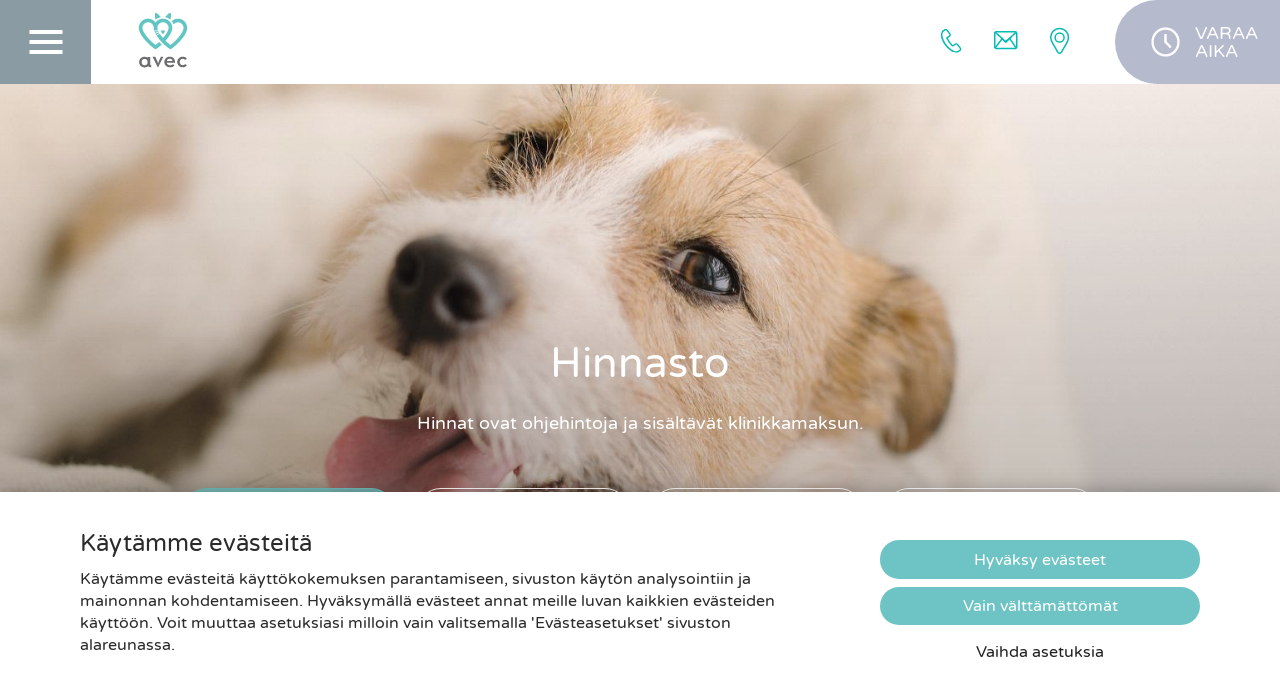

--- FILE ---
content_type: text/html;charset=UTF-8
request_url: https://avec.vet/hinnasto/koirat/tiineystarkastus
body_size: 9698
content:
<!doctype html>
<html lang="fi" class="m-avec">
<head> 
	<meta http-equiv="X-UA-Compatible" content="IE=edge,chrome=1">
	<meta charset="utf-8">
	<meta name="viewport" content="width=device-width, initial-scale=1.0, viewport-fit=cover">
	<base href="/">
		

<title>Tiineystarkastus | Eläinklinikka Avec</title>






<!-- OG -->
<meta property="og:type" content="website">
<meta name="og:title" content="Tiineystarkastus | Eläinklinikka Avec">
<meta name="og:url" content="http://avec.vet/hinnasto/koirat/tiineystarkastus">
<meta property="og:image" content="http://avec.vet/resources/images/share-image.png">

<!-- Twitter -->
<meta name="twitter:card" content="summary_large_image">
<meta name="twitter:url" content="http://avec.vet/hinnasto/koirat/tiineystarkastus">
<meta name="twitter:title" content="Tiineystarkastus | Eläinklinikka Avec">
<meta name="twitter:image" content="http://avec.vet/resources/images/share-image.png">

	
		<link href="resources/css/style-6312412359.css" rel="stylesheet">
		
	
		<link rel="shortcut icon" type="image/png" href="/resources/images/favicon/favicon.png">

	
	<script>var app={queue:[],ready:function(a){this.isReady?a():this.queue.push(a)}}</script>
		
	
	<script>
		// Define dataLayer and the gtag function.
		window.dataLayer = window.dataLayer || [];
		function gtag(){dataLayer.push(arguments);}

		// Set default consent to 'denied' as a placeholder
		// Determine actual values based on your own requirements
		gtag('consent', 'default', {
		'ad_storage': 'denied',
		'ad_user_data': 'denied',
		'ad_personalization': 'denied',
		'analytics_storage': 'denied',
		'wait_for_update': 500
		});
	</script>
	<!-- Google Tag Manager -->
	<script>(function(w,d,s,l,i){w[l]=w[l]||[];w[l].push({'gtm.start':
	new Date().getTime(),event:'gtm.js'});var f=d.getElementsByTagName(s)[0],
	j=d.createElement(s),dl=l!='dataLayer'?'&l='+l:'';j.async=true;j.src=
	'https://www.googletagmanager.com/gtm.js?id='+i+dl;f.parentNode.insertBefore(j,f);
	})(window,document,'script','dataLayer','GTM-TJ3WF65S');</script>
	<!-- End Google Tag Manager -->

</head>
<body class=" template-pricespage" data-template="client\templates\PricesPage" lang="fi-FI">
<!-- Google Tag Manager (noscript) -->
<noscript><iframe src="https://www.googletagmanager.com/ns.html?id=GTM-TJ3WF65S"
height="0" width="0" style="display:none;visibility:hidden"></iframe></noscript>
<!-- End Google Tag Manager (noscript) -->	<header class="c-header" id="header">
		<div style="position: relative;">
			<div class="header-content">
				<button class="nav-toggle" id="nav-toggle" aria-expanded="false" aria-controls="main-nav" aria-label="Päävalikko">
					<span class="lines">
						<span class="line"></span>
						<span class="line"></span>
						<span class="line"></span>
					</span>
				</button>
				<a href="" class="logo" aria-label="Etusivulle">
					<svg width="66" height="75" viewBox="0 0 66 75" xmlns="http://www.w3.org/2000/svg"><g fill="none" fill-rule="evenodd"><path d="M36.06 23.716s-1.617 4.926-3.07 4.931c-1.457.006-3.118-4.926-3.118-4.926l6.188-.005ZM30.099 5.665l-.158-.121M22.834 9.008a16.238 16.238 0 0 1 7.178-3.416S24.856-.896 22.832.105c-1.996.987.002 8.903.002 8.903M43.098 9.008a16.238 16.238 0 0 0-7.177-3.416S41.076-.896 43.1.105c1.995.987-.003 8.903-.003 8.903" fill="#61C5C3"/><path d="M24.19 30.742c1.206 1.888 2.54 3.645 3.798 5.17 4.038 4.899 9.326 9.81 13.8 12.816l1.3.874 1.348-.798.166-.103c4.47-3.004 9.75-7.91 13.78-12.803C61.856 31.677 66 25.552 66 20.351c0-6.979-5.678-12.657-12.657-12.657a12.608 12.608 0 0 0-8.445 3.237l.03.044a15.16 15.16 0 0 1 2.436 4.47l.018.048a7.682 7.682 0 0 1 5.96-2.835c4.243 0 7.694 3.451 7.694 7.693 0 5.786-9.504 17.172-17.86 23.286-2.242-1.644-4.566-3.664-6.767-5.853a67.022 67.022 0 0 0 1.603-1.871c3.486-4.23 7.642-10.361 7.642-15.562 0-6.979-5.678-12.657-12.657-12.657-4.162 0-7.861 2.02-10.17 5.13-2.308-3.11-6.008-5.13-10.17-5.13C5.677 7.694 0 13.372 0 20.351c0 5.201 4.143 11.326 7.619 15.547 4.028 4.893 9.308 9.799 13.779 12.803l1.514.9 1.3-.873c2.208-1.485 4.617-3.425 6.974-5.606l-.03-.026a77.968 77.968 0 0 1-3.39-3.562l-.038.035a57.204 57.204 0 0 1-4.905 4.068c-8.356-6.114-17.859-17.5-17.859-23.286 0-4.242 3.451-7.693 7.693-7.693 4.136 0 7.52 3.282 7.687 7.378l.001.315c0 1.092.183 2.224.505 3.371h5.18c-.5-1.265-.756-2.404-.72-3.37v-.316c.167-4.096 3.55-7.378 7.687-7.378 4.242 0 7.693 3.451 7.693 7.693 0 3.138-2.803 7.927-6.704 12.632l-.074.072a1.334 1.334 0 0 1-1.832-.003l-.06-.063c-1.35-1.626-2.544-3.21-3.544-4.732l-4.285 2.485Z" fill="#61C5C3"/><path d="M26.923 25.65c-.156-.295-.291-.57-.426-.854l-.005-.012-5.308-.002.007.02c.25.712.538 1.41.871 2.12l4.86-1.273ZM27.945 27.432a30.39 30.39 0 0 1-.539-.902l-4.885 1.327c.359.7.73 1.356 1.142 2.037l4.282-2.462Z" fill="#61C5C3"/><path d="M7.966 71.33c-2.492 0-4.087-1.827-4.087-4.386s1.595-4.353 4.087-4.353c2.493 0 4.054 1.794 4.054 4.353 0 2.56-1.561 4.387-4.054 4.387Zm8.89-.167c-.864 0-1.396-.465-1.396-2.06V67.42a7.65 7.65 0 0 0 .016-.477c0-.16-.006-.319-.016-.477v-3.844l.014-2.787h-3.355l-.001.98c-1.178-.73-2.598-1.15-4.152-1.15-4.22 0-7.543 3.124-7.543 7.278s3.323 7.278 7.543 7.278c1.939 0 3.668-.65 4.979-1.75.772 1.146 2.029 1.615 3.579 1.615H16.968v-2.924h-.112ZM18.821 59.825h3.722l2.825 6.181c.531 1.163.963 3.024.963 3.024s.4-1.86.898-3.024l2.824-6.181h3.423l-7.078 14.256h-.432l-7.145-14.256ZM46.071 65.607c-.299-1.894-1.462-3.29-3.788-3.29-2.16 0-3.655 1.197-4.054 3.29h7.842Zm-3.423 5.65c1.828 0 3.157-.731 3.955-1.496l1.96 2.06c-1.295 1.296-3.09 2.26-5.881 2.26-4.786 0-7.876-3.09-7.876-7.277 0-4.154 3.256-7.278 7.444-7.278 4.752 0 7.443 3.523 7.21 8.408H38.23c.399 2.027 1.86 3.323 4.42 3.323ZM52.418 66.804c0-4.154 3.19-7.278 7.444-7.278 2.625 0 4.32.997 5.649 2.659l-2.393 1.927c-.664-.964-1.828-1.628-3.256-1.628-2.493 0-3.988 1.827-3.988 4.32 0 2.492 1.495 4.32 3.988 4.32 1.661 0 2.658-.698 3.422-1.562l2.294 1.994c-1.363 1.562-3.025 2.525-5.716 2.525-4.254 0-7.444-3.09-7.444-7.277" fill="#6C6E70"/></g></svg>
				</a>
								<div class="header-right">
					<div class="phone"><a href="tel:+358405601150"><div class="" data-uri='/api/23/header/headerphone_text' >040 560 1150</div>
</a></div>
					<div class="email"><a data-uri="/api/23/header/headeremail_text" href="mailto:klinikka@avec.vet"><div><div class="" data-uri='/api/23/header/headeremail_text' >klinikka@avec.vet</div>
</div></a></div>
					<div class="address"><a href="https://maps.app.goo.gl/ufr45srenHj3k5Q76" target="_blank" rel="noopener noreferrer"><div class="" data-uri='/api/23/header/headeraddress_text' >Asentajantie 10, 06150 Porvoo</div>
</a></div>
					<div><a href="/varaa-aika" data-uri="/api/23/header/booktext" class="book"><span>Varaa<br />
aika</span></a></div>
				</div>
				
				<a href="tel:+358405601150" class="phone-button"></a>
				<div class="nav-close"></div>
				<div class="inner">
					<div class="c-main-nav" id="main-nav">
						<div class="inner">
							<button class="nav-close-button" id="nav-close-button" aria-label="Sulje">
								<span class="lines">
									<span class="line"></span>
									<span class="line"></span>
									<span class="line"></span>
								</span>
							</button>
							<nav tabindex="-1">
								<ul>									
																					
												<li class=""><a data-uri="/api/69/" href="/varaa-aika">Varaa aika</a></li>
												
																								
												<li class=""><a data-uri="/api/5/" href="/etusivu">Etusivu</a></li>
												
																								
												<li class=""><a data-uri="/api/30/" href="/palvelut">Palvelut</a></li>
												
																								
												<li class=""><a data-uri="/api/12/" href="/henkilokunta">Henkilökunta</a></li>
												
																								
												<li class=""><a data-uri="/api/165/" href="/hinnasto">Hinnasto</a></li>
												
																								
												<li class=""><a data-uri="/api/153/" href="/artikkelit">Artikkelit</a></li>
												
																				</ul>
							</nav>

							<div class="c-search">
								<form action="/haku" method="get">
									<svg class="icon" width="19" height="19" viewBox="0 0 19 19" fill="none" xmlns="http://www.w3.org/2000/svg"><ellipse cx="11.291" cy="7.325" rx="6.438" ry="6.325" stroke="#8B9BA3" stroke-width="2"/><path d="m6.762 12-5.5 5.5" stroke="#8B9BA3" stroke-width="2"/></svg>
									<input type="search" name="term" placeholder="Haku..." />
									<button type="submit">
										<svg width="7" height="11" viewBox="0 0 7 11" fill="none" xmlns="http://www.w3.org/2000/svg"><path d="m1 10 4-4.5L1 1" stroke="#8B9BA3" stroke-width="2"/></svg>
									</button>
								</form>
							</div>
														<div class="info">
								<div><a href="tel:+358405601150"><div class="" data-uri='/api/23/header/headerphone_text' >040 560 1150</div>
</a></div>
								<div>
									<div class="" data-uri='/api/23/header/headerhours_text' ><p>Eläinklinikka Avec</p></div>
								</div>
								<div class="pin">								
									<a href="https://maps.app.goo.gl/ufr45srenHj3k5Q76" target="_blank" rel="noopener noreferrer"><div class="" data-uri='/api/23/header/headeraddress_text' >Asentajantie 10, 06150 Porvoo</div>
</a>
								</div>
								<div><a data-uri="/api/23/header/headeremail_text" href="mailto:klinikka@avec.vet"><div><div class="" data-uri='/api/23/header/headeremail_text' >klinikka@avec.vet</div>
</div></a></div>
							</div>
							<div class="cross-link-button">
								<a href="https://petvet.fi" target="_blank">
									Pet-Vet
									<svg width="23" height="14" viewBox="0 0 23 14" fill="none" xmlns="http://www.w3.org/2000/svg"><path d="M1 7h20M16 13l5.646-5.646a.5.5 0 0 0 0-.708L16 1" stroke="#6EC4C4" stroke-width="2" stroke-linecap="round"/></svg>
								</a>
							</div>
						</div>
					</div>
				</div>
			</div>
		</div>
	</header><main>
	<section class="c-hero m-image " id="hero">
		<div data-uri="/api/23/header_image" class="inner">
			<picture class="desktop">
                        <source srcset="/mellow_internal/images/avec/fi/generated/170_1129_1920_662_crop.jpg" media="(max-width: 1920px)">
                    <source srcset="/mellow_internal/images/avec/fi/generated/170_1129_600_600_crop.jpg" media="(max-width: 600px)">
                    <source srcset="/mellow_internal/images/avec/fi/generated/170_1129_2560_882_crop.jpg" media="(max-width: 2560px)">
                    <source srcset="/mellow_internal/images/avec/fi/generated/170_1129_1600_551_crop.jpg" media="(max-width: 1600px)">
                    <source srcset="/mellow_internal/images/avec/fi/generated/170_1129_1200_413_crop.jpg" media="(max-width: 1200px)">
             
    <img id="imgbrk" src='/mellow_internal/images/avec/fi/generated/170_1129_1920_662_crop.jpg' alt="" class="" >
</picture>			<!-- Content -->
			<div class="content">
				<div class="inner">
					<h1 data-uri='/api/23/pricestitle'>Hinnasto</h1>
					<p class="" data-uri='/api/23/pricesdescription' >Hinnat ovat ohjehintoja ja sisältävät klinikkamaksun.</p>
				</div>
				<nav class="">					
											<ul>
															<li class="m-active m-koirat">
									<a href="/hinnasto/koirat"><span>Koirat</span></a>
								</li>
															<li class=" m-kissat">
									<a href="/hinnasto/kissat"><span>Kissat</span></a>
								</li>
															<li class=" m-eksoottiset">
									<a href="/hinnasto/eksoottiset"><span>Eksoottiset</span></a>
								</li>
															<li class=" m-maksutavat">
									<a href="/hinnasto/maksutavat"><span>Maksutavat</span></a>
								</li>
													</ul>
									</nav>
			</div>
		</div>
	</section>
	<nav class="c-sub-nav">
					<ul>
									<li class="m-active m-koirat">
						<a href="/hinnasto/koirat"><span>Koirat</span></a>
					</li>
									<li class=" m-kissat">
						<a href="/hinnasto/kissat"><span>Kissat</span></a>
					</li>
									<li class=" m-eksoottiset">
						<a href="/hinnasto/eksoottiset"><span>Eksoottiset</span></a>
					</li>
									<li class=" m-maksutavat">
						<a href="/hinnasto/maksutavat"><span>Maksutavat</span></a>
					</li>
							</ul>
			</nav>
	<div class="c-article">
		<div class="article-text container">
			<p class="" data-uri='/api/23/ingresstext' >Toimenpiteiden yhteydessä saatetaan antaa suonensisäisiä lääkityksiä, jotka laskutetaan lemmikin painoon sekä yksilölliseen tarpeeseen perustuen. Leikkausten hinnat sisältävät kaulurin. Anestesiamaksu on laskettu perusterveen lemmikin anestesiavalvonnalla. Mikäli omistaja tuo useamman eläimensä samana päivänä hoitoon, perimme vain yhden klinikkamaksun (33 €). Ohjehinnat eivät sisällä kotiin tulevia lääkityksiä. Maksaa voi käteisellä sekä yleisimmillä pankki- ja luottokorteilla. <br />
<br />
Erämaksulla on mahdollista saada myös lasku kotiin 0–12kk maksuajalla (2 viikkoa korotonta maksuaikaa), mikäli luottotiedot ovat kunnossa (ikäraja 21v). <br />
<br />
Varatun ajan peruutus tulee tehdä puhelimitse vähintään ajanvarausta edeltävänä arkipäivänä. Peruuttamatta jätetystä ajasta tai liian myöhään peruutetusta ajasta perimme 50-250 €:n maksun riippuen ajanvarauksen tyypistä. Pidätämme oikeudet muutoksiin. <br />
<br />
Päivystyskorotukset: lauantaina eläinlääkärin toimenpidemaksu 50 %, pyhinä 100 %.</p>
		</div>
	</div>
								<section class="c-prices">
				<h2  class="article-title" data-uri='/api/23/ingress_title'>Hinnastomme</h2>
				<div class="c-price-list">
					<div class="container">
						<ul class="row">
							
																								<li data-uri="/api/76/" class="mellow-hideinmenu">
										 
<div itemscope itemtype="http://schema.org/Service" data-uri="/api/76/priceitem">
	<a href="/hinnasto/koirat">Koirat</a>
	<h2 class="" data-uri="/api/76/">Peruskäynnit</h2>
		<div class="" data-uri='/api/76/pricesdescription' itemprop="description"><table>
	<thead>
		<tr>
			<th scope="row">&nbsp;</th>
			<th scope="col">&nbsp;</th>
			<th scope="col">Lauantai</th>
			<th scope="col">Sunnuntai</th>
		</tr>
	</thead>
	<tbody>
		<tr>
			<th scope="row">
			<p>Perusk&auml;ynti 15 min</p>
			</th>
			<td>
			<p>91,80 &euro;</p>
			</td>
			<td>
			<p>117,55&nbsp;&euro;</p>
			</td>
			<td>
			<p>143,30 &euro;</p>
			</td>
		</tr>
		<tr>
			<th scope="row">
			<p>Perusk&auml;ynti 30 min</p>
			</th>
			<td>
			<p>147,50 &euro;</p>
			</td>
			<td>
			<p>199,00 &euro;</p>
			</td>
			<td>
			<p>250,50 &euro;</p>
			</td>
		</tr>
		<tr>
			<th scope="row">
			<p>Perusk&auml;ynti 45 min </p>
			</th>
			<td>
			<p>203,00 &euro;</p>
			</td>
			<td>
			<p>280,20 &euro;</p>
			</td>
			<td>
			<p>357,40&nbsp;&euro;</p>
			</td>
		</tr>
		<tr>
			<th scope="row">
			<p>Kynsien leikkaus (hoitaja)</p>
			</th>
			<td>
			<p>31,20 &euro;</p>
			</td>
			<td>&nbsp;</td>
			<td>&nbsp;</td>
		</tr>
	</tbody>
</table></div>
	</div>									</li>												
																	<li data-uri="/api/95/" class="">
										 
<div itemscope itemtype="http://schema.org/Service" data-uri="/api/95/priceitem">
	<a href="/hinnasto/koirat">Koirat</a>
	<h2 class="" data-uri="/api/95/">Rokotukset</h2>
		<div class="price "  data-uri="/api/95/pricesprices"">
		<div><p>Koirien rokotusk&auml;yntiin kuuluu lemmikin perusterveystarkastus. Ohjeita&nbsp;<u><a href="/artikkelit/koirien-rokutukset">koirien&nbsp;rokotuksiin.</a></u></p></div>
	</div>
	<div class="" data-uri='/api/95/pricesdescription' itemprop="description"><table>
	<thead>
		<tr>
			<th scope="row">
			<p>Rokotus ajanvarauksella</p>
			</th>
			<td>
			<p>72,60 &euro; + rokotteet 6&ndash;11 &euro;/kpl</p>
			</td>
		</tr>
	</thead>
</table>

<table>
	<thead>
		<tr>
			<th scope="row">
			<p>Lemmikkiel&auml;inpassi</p>
			</th>
			<td>
			<p>73,50 &euro;</p>
			</td>
		</tr>
	</thead>
</table></div>
	</div>									</li>												
																	<li data-uri="/api/94/" class="">
										 
<div itemscope itemtype="http://schema.org/Service" data-uri="/api/94/priceitem">
	<a href="/hinnasto/koirat">Koirat</a>
	<h2 class="" data-uri="/api/94/">Kastrointi / sterilointi</h2>
		<div class="price "  data-uri="/api/94/pricesprices"">
		<div><p>Ohjeita&nbsp;<u><a href="/artikkelit/koiran-kastrointi">k</a></u><a href="/artikkelit/koiran-kastrointi"><u>oiran&nbsp;kastrointiin</u></a>&nbsp;ja&nbsp;<a href="/artikkelit/koiran-sterilointi"><u>koiran&nbsp;sterilointiin</u></a><a href="/artikkelit/koiran-sterilointi">.</a></p></div>
	</div>
	<div class="" data-uri='/api/94/pricesdescription' itemprop="description"><table>
	<thead>
	</thead>
	<tbody>
		<tr>
			<th scope="row">
			<p>Kastrointi,<br />
			alle 25 kg</p>
			</th>
			<td>
			<p>344,90&nbsp;&euro;</p>
			</td>
			<td>+ anestesia- ja kipul&auml;&auml;kkeet, sek&auml; kotiin tarvittavat l&auml;&auml;kkeet 30&ndash;40 &euro;</td>
		</tr>
		<tr>
			<th scope="row">
			<p>Kastrointi,<br />
			25&ndash;45 kg</p>
			</th>
			<td>
			<p>369,80&euro;</p>
			</td>
			<td>+ anestesia- ja kipul&auml;&auml;kkeet, sek&auml; kotiin tarvittavat l&auml;&auml;kkeet 40&ndash;50 &euro;</td>
		</tr>
		<tr>
			<th scope="row">
			<p>Kastrointi,<br />
			yli 45 kg</p>
			</th>
			<td>
			<p>450,70 &euro;</p>
			</td>
			<td>+ anestesia- ja kipul&auml;&auml;kkeet, sek&auml; kotiin tarvittavat l&auml;&auml;kkeet 50&ndash;70 &euro;</td>
		</tr>
		<tr>
			<th scope="row">
			<p>Sterilointi,<br />
			alle 25 kg</p>
			</th>
			<td>
			<p>557,10 &euro;</p>
			</td>
			<td>+ anestesia- ja kipul&auml;&auml;kkeet, sek&auml; kotiin tarvittavat l&auml;&auml;kkeet 45&ndash;70 &euro;</td>
		</tr>
		<tr>
			<th scope="row">
			<p>Sterilointi,<br />
			25&ndash;45&nbsp;kg</p>
			</th>
			<td>
			<p>602,20 &euro;</p>
			</td>
			<td>+ anestesia- ja kipul&auml;&auml;kkeet, sek&auml; kotiin tarvittavat l&auml;&auml;kkeet 70&ndash;100 &euro;</td>
		</tr>
		<tr>
			<th scope="row">
			<p>Sterilointi,<br />
			yli 45 kg</p>
			</th>
			<td>
			<p>709,50 &euro;</p>
			</td>
			<td>+ anestesia- ja kipul&auml;&auml;kkeet, sek&auml; kotiin tarvittavat l&auml;&auml;kkeet 100&ndash;150 &euro;</td>
		</tr>
	</tbody>
</table>

<p>&nbsp;</p></div>
	</div>									</li>												
																	<li data-uri="/api/115/" class="">
										 
<div itemscope itemtype="http://schema.org/Service" data-uri="/api/115/priceitem">
	<a href="/hinnasto/koirat">Koirat</a>
	<h2 class="" data-uri="/api/115/">Hampaat</h2>
		<div class="" data-uri='/api/115/pricesdescription' itemprop="description"><table>
	<thead>
		<tr>
			<th scope="row">
			<p>Hammashoitopaketti</p>
			</th>
			<td>
			<p>487,00&ndash;518,00 &euro; (sis&auml;lt&auml;&auml; tarvittavat l&auml;&auml;kkeet)<br />
			anestesia, hammaskivenpoisto, hammastarkastus ja hampaiston rtg-kuvaus</p>
			</td>
		</tr>
		<tr>
			<th scope="row">
			<p>Hammashoitopaketti suppea</p>
			</th>
			<td>
			<p>390,00&ndash;405,00 &euro; (sis&auml;lt&auml;&auml; tarvittavat l&auml;&auml;kkeet)<br />
			anestesia, hammaskivenpoisto, hammastarkastus<br />
			(Rtg-kuvaus on usein v&auml;ltt&auml;m&auml;t&ouml;n perusteellisen diagnostiikan tekemiseksi)</p>
			</td>
		</tr>
		<tr>
			<th scope="row">
			<p>Hampaan poisto&nbsp;<br />
			hammashoitopaketin yhteydess&auml;</p>
			</th>
			<td>
			<p>ei-kirurginen alk. 67,00 &euro;&nbsp;</p>
			</td>
		</tr>
		<tr>
			<th scope="row">
			<p>Hampaan poisto<br />
			hammashoitopaketin yhteydess&auml;</p>
			</th>
			<td>
			<p>kirurginen alk. 293,00 &euro;</p>
			</td>
		</tr>
	</thead>
</table>

<p>Hintaesimerkkej&auml; isommista hammashoidoista:<br />
Hampaiden puhdistus ja diagnostiikka (rtg-kuvaus, diagnostinen hammastarkastus), hoitosuunnitelman laatiminen, tarvittavat hoitotoimenpiteet (useamman hampaan poisto) 923,00&ndash;1333,00 &euro;.</p>

<p>Kaikki ty&ouml;vaiheet tehd&auml;&auml;n turvallisessa yleisanestesiassa koulutetun henkil&ouml;kunnan valvonnassa. Pyrimme tekem&auml;&auml;n kaiken tarvittavan yhdell&auml; hoitok&auml;ynnill&auml;, kuitenkin niin ett&auml; potilaan anestesia-aika on alle 2,5 h.</p></div>
	</div>									</li>												
																	<li data-uri="/api/105/" class="">
										 
<div itemscope itemtype="http://schema.org/Service" data-uri="/api/105/priceitem">
	<a href="/hinnasto/koirat">Koirat</a>
	<h2 class="" data-uri="/api/105/">Tähystykset</h2>
		<div class="price "  data-uri="/api/105/pricesprices"">
		<div><p>Hintoihin lis&auml;t&auml;&auml;n anestesiassa tarvittavat l&auml;&auml;kkeet. Ohjeita turvalliseen&nbsp;<a href="https://avec.vet/artikkelit/turvallinen-anestesia"><u>anestesiaan.</u></a></p></div>
	</div>
	<div class="" data-uri='/api/105/pricesdescription' itemprop="description"><table>
	<thead>
		<tr>
			<th scope="row">Mahasuolikanavan t&auml;hystys anestesiassa</th>
			<td>
			<p>877,00 &euro; + anestesiassa tarvittavat l&auml;&auml;kkeet</p>
			</td>
		</tr>
	</thead>
</table>

<table>
	<thead>
		<tr>
			<th scope="row">Mahalaukun t&auml;hystys vierasesineen varalta</th>
			<td>
			<p>555,50 &euro; + anestesiassa tarvittavat l&auml;&auml;kkeet</p>
			</td>
		</tr>
		<tr>
			<th scope="row">Keuhkoputken t&auml;hystys</th>
			<td>
			<p>648,40 &euro; + anestesiassa tarvittavat l&auml;&auml;kkeet</p>
			</td>
		</tr>
	</thead>
</table>

<p>&nbsp;</p></div>
	</div>									</li>												
																	<li data-uri="/api/114/" class="">
										 
<div itemscope itemtype="http://schema.org/Service" data-uri="/api/114/priceitem">
	<a href="/hinnasto/koirat">Koirat</a>
	<h2 class="" data-uri="/api/114/">Ultraääni</h2>
		<div class="" data-uri='/api/114/pricesdescription' itemprop="description"><table>
	<thead>
		<tr>
			<th scope="row">
			<p>Syd&auml;men ultra&auml;&auml;nitutkimus<br />
			(kardiologi)</p>
			</th>
			<td>351,20 &euro;</td>
		</tr>
		<tr>
			<th scope="row">Laaja sis&auml;elinten ultra&auml;&auml;nitutkimus (erikoisel&auml;inl&auml;&auml;k&auml;ri)</th>
			<td>323,00 &euro;</td>
		</tr>
	</thead>
</table></div>
	</div>									</li>												
																	<li data-uri="/api/116/" class="">
										 
<div itemscope itemtype="http://schema.org/Service" data-uri="/api/116/priceitem">
	<a href="/hinnasto/koirat">Koirat</a>
	<h2 class="" data-uri="/api/116/">Kirurgia</h2>
		<div class="price "  data-uri="/api/116/pricesprices"">
		<div><p>Hintoihin lis&auml;t&auml;&auml;n anestesiassa tarvittavat l&auml;&auml;kkeet. Ohjeita turvalliseen <a href="/artikkelit/turvallinen-anestesia"><u>anestesiaan.</u></a></p></div>
	</div>
	<div class="" data-uri='/api/116/pricesdescription' itemprop="description"><table>
	<thead>
		<tr>
			<th scope="row">
			<p>M&auml;rk&auml;kohtuleikkaus (alkaen)</p>
			</th>
			<td>772,00 &euro;</td>
		</tr>
		<tr>
			<th scope="row">Keisarinleikkaus (alkaen)</th>
			<td>
			<p>1064,00 &euro;</p>
			</td>
		</tr>
		<tr>
			<th scope="row">Anaalirauhasten poisto (alkaen)</th>
			<td>834,60 &euro;</td>
		</tr>
		<tr>
			<th scope="row">Virtsakivien poisto (alkaen)</th>
			<td>763,50 &euro;&nbsp;</td>
		</tr>
		<tr>
			<th scope="row">Ihokasvaimen poisto (alkaen)</th>
			<td>377,70 &euro;</td>
		</tr>
		<tr>
			<th scope="row">Maitorauhaslohkon poisto (alkaen)</th>
			<td>404,10 &euro;</td>
		</tr>
		<tr>
			<th scope="row">Vierasesineen poisto mahasuolikanavasta</th>
			<td>1140,10 &euro;</td>
		</tr>
	</thead>
</table>

<table>
	<thead>
		<tr>
			<th scope="row">Polven ristisideleikkaus TPLO (alkaen)</th>
			<td>2470,00 &euro;</td>
		</tr>
		<tr>
			<th scope="row">Nivelt&auml;hystysoperaatio,<br />
			1 nivel</th>
			<td>1685,70 &euro;</td>
		</tr>
		<tr>
			<th scope="row">Nivelt&auml;hystysoperaatio,<br />
			2 nivelt&auml;</th>
			<td>2450,30 &euro;</td>
		</tr>
		<tr>
			<th scope="row">Murtumakorjaus (alkaen)</th>
			<td>1491,80 &euro;</td>
		</tr>
	</thead>
</table></div>
	</div>									</li>												
																	<li data-uri="/api/265/" class="">
										 
<div itemscope itemtype="http://schema.org/Service" data-uri="/api/265/priceitem">
	<a href="/hinnasto/koirat">Koirat</a>
	<h2 class="" data-uri="/api/265/">Ortopedia</h2>
			</div>									</li>												
																	<li data-uri="/api/117/" class="">
										 
<div itemscope itemtype="http://schema.org/Service" data-uri="/api/117/priceitem">
	<a href="/hinnasto/koirat">Koirat</a>
	<h2 class="" data-uri="/api/117/">Kennelliiton tarkastukset / kuvaukset</h2>
		<div class="price "  data-uri="/api/117/pricesprices"">
		<div><table>
	<thead>
		<tr>
			<th scope="row">
			<p>Viralliset lonkka- ja kyyn&auml;rkuvat (alkaen)</p>
			</th>
			<td>
			<p>220,30 &euro;</p>
			</td>
		</tr>
		<tr>
			<th scope="row">
			<p>Viralliset selk&auml;kuvat (alkaen)</p>
			</th>
			<td>
			<p>211,00 &euro;</p>
			</td>
		</tr>
		<tr>
			<th scope="row">
			<p>Viralliset lonkka-, kyyn&auml;r- ja selk&auml;kuvat&nbsp;(alkaen)</p>
			</th>
			<td>
			<p>293,00 &euro;</p>
			</td>
		</tr>
	</thead>
</table></div>
	</div>
	<div class="" data-uri='/api/117/pricesdescription' itemprop="description"><p>Huom! Virallisten kuvausten hinta riippuu el&auml;imen koosta ja kuvien m&auml;&auml;r&auml;st&auml;.<br />
Hintoihin lis&auml;t&auml;&auml;n&nbsp;anestesiassa tarvittavat l&auml;&auml;kkeet 7&ndash;20 &euro;.<br />
<br />
Huomioithan Kennelliiton uudistuneet l&auml;hetek&auml;yt&auml;nn&ouml;t. L&auml;hete on teht&auml;v&auml;&nbsp;<a href="https://www.kennelliitto.fi/omakoira-palvelu/sahkoinen-lahete" target="_blank">omakoiraan</a>&nbsp;ennen el&auml;inl&auml;&auml;k&auml;rik&auml;ynti&auml;. Selvit&auml; rotukohtaiset erityisohjeet kennelliitosta ennen ajanvarausta.</p></div>
	</div>									</li>												
																	<li data-uri="/api/118/" class="">
										 
<div itemscope itemtype="http://schema.org/Service" data-uri="/api/118/priceitem">
	<a href="/hinnasto/koirat">Koirat</a>
	<h2 class="" data-uri="/api/118/">Lisätutkimukset käynnin yhteydessä</h2>
		<div class="" data-uri='/api/118/pricesdescription' itemprop="description"><table>
	<thead>
		<tr>
			<th scope="row">
			<p>&nbsp;</p>
			</th>
			<th scope="col">
			<p>&nbsp;</p>
			</th>
			<th scope="col">
			<p>Lauantai</p>
			</th>
			<th scope="col">
			<p>Sunnuntai</p>
			</th>
		</tr>
		<tr>
			<th scope="row">
			<p>T&auml;ydellinen verenkuva</p>
			</th>
			<td>
			<p>33,90 &euro;</p>
			</td>
			<td>
			<p>36,80 &euro;</p>
			</td>
			<td>
			<p>39,70 &euro;</p>
			</td>
		</tr>
		<tr>
			<th scope="row">
			<p>Peruselinarvot (10 CLIP)</p>
			</th>
			<td>
			<p>49,40 &euro;</p>
			</td>
			<td>
			<p>55,40&nbsp;&euro;</p>
			</td>
			<td>
			<p>61,40 &euro;</p>
			</td>
		</tr>
		<tr>
			<th scope="row">
			<p>Laajat elinarvot (17 CLIP)</p>
			</th>
			<td>
			<p>69,70 &euro;</p>
			</td>
			<td>
			<p>75,70 &euro;&nbsp;</p>
			</td>
			<td>
			<p>81,70 &euro;</p>
			</td>
		</tr>
		<tr>
			<th scope="row">
			<p>Terveen el&auml;imen preanestesiatutkimus</p>
			</th>
			<td>
			<p>54,60 &euro;</p>
			</td>
			<td>
			<p>60,60 &euro;</p>
			</td>
			<td>
			<p>66,60 &euro;</p>
			</td>
		</tr>
		<tr>
			<th scope="row">
			<p>R&ouml;ntgen 1-2 kuvaa</p>
			</th>
			<td>
			<p>85,20 &euro;</p>
			</td>
			<td>
			<p>107,55 &euro;</p>
			</td>
			<td>
			<p>129,90 &euro;</p>
			</td>
		</tr>
		<tr>
			<th scope="row">
			<p>Suppea ultra&auml;&auml;nitutkimus</p>
			</th>
			<td>
			<p>54,00&ndash;99,00 &euro;</p>
			</td>
			<td>
			<p>73,00&ndash;129,00 &euro;</p>
			</td>
			<td>
			<p>91,00&ndash;159,00 &euro;</p>
			</td>
		</tr>
	</thead>
</table>

<p>&nbsp;</p></div>
	</div>									</li>												
																	<li data-uri="/api/119/" class="">
										 
<div itemscope itemtype="http://schema.org/Service" data-uri="/api/119/priceitem">
	<a href="/hinnasto/koirat">Koirat</a>
	<h2 class="" data-uri="/api/119/">Eutanasia</h2>
		<div class="price "  data-uri="/api/119/pricesprices"">
		<div><p>Eutanasian hintaan lis&auml;t&auml;&auml;n k&auml;ytetyt l&auml;&auml;kkeet 5&ndash;20 &euro;</p></div>
	</div>
	<div class="" data-uri='/api/119/pricesdescription' itemprop="description"><table>
	<thead>
		<tr>
			<th scope="row">&nbsp;</th>
			<th scope="col">&nbsp;</th>
			<th scope="col">Lauantai</th>
			<th scope="col">Sunnuntai</th>
		</tr>
		<tr>
			<th scope="row">
			<p>Eutanasia</p>
			</th>
			<td>158,20 &euro;</td>
			<td>209,10 &euro;</td>
			<td>260,00 &euro;</td>
		</tr>
		<tr>
			<th scope="row">
			<p>Yhteistuhkaus (alkaen)</p>
			</th>
			<td>
			<p>57,00&ndash;184,00 &euro;</p>
			</td>
			<td>&nbsp;</td>
			<td>&nbsp;</td>
		</tr>
		<tr>
			<th scope="row">Yksil&ouml;tuhkaus (alkaen)</th>
			<td>83,10&ndash;287,00 &euro;</td>
			<td>&nbsp;</td>
			<td>&nbsp;</td>
		</tr>
	</thead>
</table></div>
	</div>									</li>												
																	<li data-uri="/api/120/" class="">
										 
<div itemscope itemtype="http://schema.org/Service" data-uri="/api/120/priceitem">
	<a href="/hinnasto/koirat">Koirat</a>
	<h2 class="" data-uri="/api/120/">Tiineystarkastus</h2>
		<div class="" data-uri='/api/120/pricesdescription' itemprop="description"><table>
	<tbody>
		<tr>
			<th scope="row">Tiineysultra&auml;&auml;nitutkimus</th>
			<td>
			<p>107,90&nbsp;&euro;</p>
			</td>
		</tr>
		<tr>
			<th scope="row">
			<p>Tiineysr&ouml;ntgentutkimus</p>
			</th>
			<td>
			<p>127,00&nbsp;&euro;</p>
			</td>
		</tr>
	</tbody>
</table></div>
	</div>									</li>												
																					</ul>
					</div>
				</div>
			</section>
			<div class="c-overlay m-prices" id="prices-overlay" data-overlay aria-hidden="true" role="dialog" tabindex="-1">
				<div class="inner">
					<button class="overlay-close" aria-label="Sulje">
					<span class="icon"></span><span class="text">Takaisin</span></button>
					<div itemscope itemtype="http://schema.org/Service">
						<h2 itemprop="name"></h2>
						<div class="price" itemprop="offers" itemscope itemtype="http://schema.org/Offer">
							<span itemprop="price">Hinta:</span>
						</div>
						<div itemprop="description">
							<p>...</p>
						</div>
						<div class="bottom row">
							<div>
								<p><a href="">...</a></p>
							</div>
							<div class="book">
								<a href="/varaa-aika" class="button">Varaa aika</a>
							</div>
						</div>
					</div>
				</div>
			</div>
			<!-- Prices -->
						
	<article>
		<div class="c-article">		
			<div class="g-article" data-uri='/api/23/articlecontent'>
	
</div>		</div>
	</article>
</main>

    <footer class="c-footer">
		<a href="/varaa-aika/" class="book">Varaa aika</a>
		<div class="contact">
			<svg width="66" height="75" viewBox="0 0 66 75" xmlns="http://www.w3.org/2000/svg"><g fill="none" fill-rule="evenodd"><path d="M36.06 23.716s-1.617 4.926-3.07 4.931c-1.457.006-3.118-4.926-3.118-4.926l6.188-.005ZM30.099 5.665l-.158-.121M22.834 9.008a16.238 16.238 0 0 1 7.178-3.416S24.856-.896 22.832.105c-1.996.987.002 8.903.002 8.903M43.098 9.008a16.238 16.238 0 0 0-7.177-3.416S41.076-.896 43.1.105c1.995.987-.003 8.903-.003 8.903" fill="#61C5C3"/><path d="M24.19 30.742c1.206 1.888 2.54 3.645 3.798 5.17 4.038 4.899 9.326 9.81 13.8 12.816l1.3.874 1.348-.798.166-.103c4.47-3.004 9.75-7.91 13.78-12.803C61.856 31.677 66 25.552 66 20.351c0-6.979-5.678-12.657-12.657-12.657a12.608 12.608 0 0 0-8.445 3.237l.03.044a15.16 15.16 0 0 1 2.436 4.47l.018.048a7.682 7.682 0 0 1 5.96-2.835c4.243 0 7.694 3.451 7.694 7.693 0 5.786-9.504 17.172-17.86 23.286-2.242-1.644-4.566-3.664-6.767-5.853a67.022 67.022 0 0 0 1.603-1.871c3.486-4.23 7.642-10.361 7.642-15.562 0-6.979-5.678-12.657-12.657-12.657-4.162 0-7.861 2.02-10.17 5.13-2.308-3.11-6.008-5.13-10.17-5.13C5.677 7.694 0 13.372 0 20.351c0 5.201 4.143 11.326 7.619 15.547 4.028 4.893 9.308 9.799 13.779 12.803l1.514.9 1.3-.873c2.208-1.485 4.617-3.425 6.974-5.606l-.03-.026a77.968 77.968 0 0 1-3.39-3.562l-.038.035a57.204 57.204 0 0 1-4.905 4.068c-8.356-6.114-17.859-17.5-17.859-23.286 0-4.242 3.451-7.693 7.693-7.693 4.136 0 7.52 3.282 7.687 7.378l.001.315c0 1.092.183 2.224.505 3.371h5.18c-.5-1.265-.756-2.404-.72-3.37v-.316c.167-4.096 3.55-7.378 7.687-7.378 4.242 0 7.693 3.451 7.693 7.693 0 3.138-2.803 7.927-6.704 12.632l-.074.072a1.334 1.334 0 0 1-1.832-.003l-.06-.063c-1.35-1.626-2.544-3.21-3.544-4.732l-4.285 2.485Z" fill="#61C5C3"/><path d="M26.923 25.65c-.156-.295-.291-.57-.426-.854l-.005-.012-5.308-.002.007.02c.25.712.538 1.41.871 2.12l4.86-1.273ZM27.945 27.432a30.39 30.39 0 0 1-.539-.902l-4.885 1.327c.359.7.73 1.356 1.142 2.037l4.282-2.462Z" fill="#61C5C3"/><path d="M7.966 71.33c-2.492 0-4.087-1.827-4.087-4.386s1.595-4.353 4.087-4.353c2.493 0 4.054 1.794 4.054 4.353 0 2.56-1.561 4.387-4.054 4.387Zm8.89-.167c-.864 0-1.396-.465-1.396-2.06V67.42a7.65 7.65 0 0 0 .016-.477c0-.16-.006-.319-.016-.477v-3.844l.014-2.787h-3.355l-.001.98c-1.178-.73-2.598-1.15-4.152-1.15-4.22 0-7.543 3.124-7.543 7.278s3.323 7.278 7.543 7.278c1.939 0 3.668-.65 4.979-1.75.772 1.146 2.029 1.615 3.579 1.615H16.968v-2.924h-.112ZM18.821 59.825h3.722l2.825 6.181c.531 1.163.963 3.024.963 3.024s.4-1.86.898-3.024l2.824-6.181h3.423l-7.078 14.256h-.432l-7.145-14.256ZM46.071 65.607c-.299-1.894-1.462-3.29-3.788-3.29-2.16 0-3.655 1.197-4.054 3.29h7.842Zm-3.423 5.65c1.828 0 3.157-.731 3.955-1.496l1.96 2.06c-1.295 1.296-3.09 2.26-5.881 2.26-4.786 0-7.876-3.09-7.876-7.277 0-4.154 3.256-7.278 7.444-7.278 4.752 0 7.443 3.523 7.21 8.408H38.23c.399 2.027 1.86 3.323 4.42 3.323ZM52.418 66.804c0-4.154 3.19-7.278 7.444-7.278 2.625 0 4.32.997 5.649 2.659l-2.393 1.927c-.664-.964-1.828-1.628-3.256-1.628-2.493 0-3.988 1.827-3.988 4.32 0 2.492 1.495 4.32 3.988 4.32 1.661 0 2.658-.698 3.422-1.562l2.294 1.994c-1.363 1.562-3.025 2.525-5.716 2.525-4.254 0-7.444-3.09-7.444-7.277" fill="#6C6E70"/></g></svg>
			<div class="" data-uri='/api/23/footer/footeraddress_text' ><p>Puh <a href="tel:+358405601150">040 560 1150</a><br />
<a href="https://maps.app.goo.gl/ufr45srenHj3k5Q76" target="_blank">Asentajantie 10, 06150 Porvoo </a><br />
<a href="mailto:klinikka@avec.vet">klinikka@avec.vet</a></p></div>
		</div>
		<div class="hours">
			<div data-uri="/api/23/footer/hours_text">
				<div class="" data-uri='/api/23/footer/hours_text' ><p><strong>AUKIOLOAJAT</strong><br />
MA-PE 8-20 &bull; LA-SU 9-15</p>

<p><a href="/privacy-policy">Tietosuojaseloste</a> | <a href="/palaute">Palautelomake</a></p></div>
				<p><button onclick="app.cookieConsent.openSettings();" class="cookie-btn">Evästeasetukset</button></p>
			</div>
		</div>
		<div class="social">
			<div class="inner">
				<a href="https://www.facebook.com/ElainklinikkaAvec/" class="m-facebook" target="_blank" rel="noopener noreferrer" aria-label="Facebook"></a>
				<a href="https://www.instagram.com/elainklinikkaavec/" class="m-instagram" target="_blank" rel="noopener noreferrer" aria-label="Instagram"></a>		
			</div>
			<div class="avainlippu">
				<img src="/resources/images/avainlippu.png" alt="Avainlippu">
			</div>
		</div>
	</footer>
	<svg style="height: 0; overflow: hidden; display: none;">
		<defs>
			<filter id="hover" color-interpolation-filters="sRGB">
				<feColorMatrix
					type="matrix"
					values="0 0 0 0 .549
				           0 0 0 0 .509
				           0 0 0 0 .478
				           0 0 0 1 0"/>
			</filter>
		</defs>
	</svg>

	<svg fill="none" style="position: absolute; height: 0px;  pointer-events: none;">
		<clipPath id="pingpong-mask" clipPathUnits="objectBoundingBox" transform="scale(0.00120336943,0.002)">
			<path d="M0.342773 9.99999C0.342773 4.47714 4.81993 0 10.3428 0L755.606 0C760.61 0 764.844 3.69894 765.515 8.65779L830.53 488.658C831.343 494.659 826.677 500 820.62 500H10.3428C4.81991 500 0.342773 495.523 0.342773 490V9.99999Z" fill="#D8D8D8"/>
		</clipPath>
	</svg>



	<!-- <script src="resources/js/DeadPull.js"></script> -->
	<script src="/resources/js/script-d8d5052b48.js"></script>
	<script>

		(function ($) {
			$(document).ready(function(){
				$('#imgbrk[src="#"]').hide();
				$('#imgbrk:not([src="#"])').show();
			});
		})(jQuery);

	</script>


	<script src="https://consent.dqcomms.com/connect/?client_id=PETVET"></script>
	<script>
		document.addEventListener("DOMContentLoaded", function(e) {
			app.cookieConsent = new CookieConsent({
				debugMode: false,
				title: "Käytämme evästeitä",
				text: 'Käytämme evästeitä käyttökokemuksen parantamiseen, sivuston käytön analysointiin ja mainonnan kohdentamiseen. Hyväksymällä evästeet annat meille luvan kaikkien evästeiden käyttöön. Voit muuttaa asetuksiasi milloin vain valitsemalla \'Evästeasetukset\' sivuston alareunassa.',
				linkText: "",
				linkUrl: "",
				consentButtonText: "Hyväksy evästeet",
				settingsButtonText: "Vaihda asetuksia",
				declineButtonText: "Vain välttämättömät",
				overlay: false,
				scripts: {
					functional: [
						function() {
							// Functional script
							console.log("Functional script added");
						}
					],
					analytics: [
						function() {
							// Analytics script
							window.cookieConsentAnalytics = true;
							// GTM event
							dataLayer.push({"event": "cookie_consent_analytics"});
						}
					],
					marketing: [
						function() {
							// Marketing script
							window.cookieConsentMarketing = true;
							// GTM event
							dataLayer.push({"event": "cookie_consent_marketing"});
						}
					]
				},
				// Add settings to show cookie settings dialog
				settings: {
					title: "Evästeasetukset",
					text: "Valitse mihin tarkoituksiin haluat sallia evästeiden käytön.",
					button: "Tallenna asetukset",
					cookieTypes: {
						necessary: {
							name: "Välttämättömät",
							description: "Nämä evästeet ovat välttämättömiä sivuston tekniselle toiminnalle ja ne ovat aina automaattisesti käytössä.",
						},
						analytics: {
							name: "Tilastolliset",
							description: "Analytiikkaevästeillä mitataan sivuston käyttäjämääriä ja kerätään tietoa siitä miten käyttäjät liikkuvat sivustolla.",
						},
						marketing: {
							name: "Markkinointi",
							description: "Markkinointievästeillä voimme luoda kohderyhmiä ja näyttää käyttäjille heitä kiinnostavia mainoksia yhteistyökumppaneidemme sivustoilla.",
						}
					}
				}
			});
		});
	</script>



--- FILE ---
content_type: text/css
request_url: https://avec.vet/resources/css/style-6312412359.css
body_size: 12228
content:
.container{max-width:75rem;margin-left:auto;margin-right:auto}.row:after{content:"";display:table;clear:both}meta.breakpoints-small-max{font-family:"39.9375em"}meta.breakpoints-medium{font-family:"40em"}meta.breakpoints-medium-max{font-family:"61.1875em"}meta.breakpoints-large{font-family:"61.25em"}meta.breakpoints-large-max{font-family:"74.9375em"}meta.breakpoints-xlarge{font-family:"75em"}*,:after,:before{box-sizing:border-box}html{-ms-text-size-adjust:100%;-webkit-text-size-adjust:100%}body{background:#fff;margin:0;font:100%/1 sans-serif}article,aside,details,figcaption,figure,footer,header,main,menu,nav,section,summary{display:block}button,input{overflow:visible}button{cursor:pointer;-webkit-appearance:button}button:focus{outline:0}[type=button]::-moz-focus-inner,[type=reset]::-moz-focus-inner,[type=submit]::-moz-focus-inner,button::-moz-focus-inner{border-style:none;padding:0}[type=button]:-moz-focusring,[type=reset]:-moz-focusring,[type=submit]:-moz-focusring,button:-moz-focusring{outline:1px dotted ButtonText}img{max-width:100%;height:auto;border:0}button,input,select,textarea{font:inherit}sub,sup{font-size:75%;line-height:0;position:relative;vertical-align:baseline}sub{bottom:-.25em}sup{top:-.5em}nav ul{margin:0;padding:0;list-style:none}[hidden]{display:none}@font-face{font-display:swap;font-family:'Varela Round';font-style:normal;font-weight:400;src:url(/resources/fonts/varela-round-v20-latin-regular.woff2) format("woff2"),url(/resources/fonts/varela-round-v20-latin-regular.woff) format("woff")}body{font-family:"Varela Round",sans-serif;color:#2b2b2b}h1{font-family:"Varela Round",sans-serif;font-weight:400;font-size:3.375em;line-height:1;margin:0 0 .5em 0;text-transform:uppercase}h2{font-family:"Varela Round",sans-serif;font-weight:400;font-size:2em;line-height:1;margin:0 0 .5em 0}h3{font-family:"Varela Round",sans-serif;font-weight:400;font-size:1.5em;line-height:1;margin:0 0 .5em 0}h4{font-family:"Varela Round",sans-serif;font-weight:400;font-size:1em;line-height:1;margin:0 0 .5em 0}p{font-family:"Varela Round",sans-serif;font-size:1em;line-height:1.5;margin:1.5em 0}a{color:#2b2b2b}a:link{text-decoration:none}a:visited{text-decoration:none}a:hover{text-decoration:underline}a:active{text-decoration:none}body{padding-top:3.125em}@media screen and (min-width:61.25em){body{padding-top:5.25rem}}body.template-bookingpage .c-footer .book{display:none}.container{padding-left:1.5rem;padding-right:1.5rem;box-sizing:content-box}.container .container{padding-left:0;padding-right:0}.missing{color:#ff4438!important}.c-main-nav{position:fixed;top:0;right:auto;bottom:auto;width:100%;height:100%;z-index:1;visibility:hidden;transition:visibility 0s .5s,transform .5s cubic-bezier(.17,.67,.44,.93);transform:translateX(-100%);display:flex;justify-content:flex-start}@media screen and (min-width:61.25em){.c-main-nav{transform:translateX(-50%)}}@media screen and (min-width:75em){.c-main-nav{transform:translateX(-38%)}}.c-main-nav>.inner{width:87%;background:#f2f6f7 no-repeat right 2em top 1em;background-size:cover;box-shadow:1px 0 15px 2px rgba(123,123,123,.5);overflow:auto;padding-right:1em;-webkit-overflow-scrolling:touch;position:relative}@media screen and (min-width:61.25em){.c-main-nav>.inner{width:50%;background-position:right 2.5em top 1.5em;background-size:13.8125em auto}}@media screen and (min-width:75em){.c-main-nav>.inner{width:38%}}.c-main-nav nav{width:100%;padding-top:5rem}@media screen and (min-width:40em){.c-main-nav nav{padding-top:7.5rem}}.c-main-nav nav:focus{outline:0}.c-main-nav ul{padding:0}.c-main-nav li{color:#fff;position:relative;padding-left:1.875em;opacity:0;transform:translateY(10px);transition:opacity .5s .3s linear,transform .5s .3s ease-out}@media screen and (min-width:40em){.c-main-nav li{padding-left:4.125em}}.c-main-nav li:first-child{background:#b5bbcc;margin-bottom:1em;max-width:90%;border-top-right-radius:50px;border-bottom-right-radius:50px;padding-left:1.875em;opacity:1;transition:transform .2s ease-in-out;transform:translateX(-10px)}.c-main-nav li:first-child:hover{transform:translateX(0)}@media screen and (min-width:40em){.c-main-nav li:first-child{max-width:20.625em;margin-bottom:2em;padding-left:4.375em}}.c-main-nav li:first-child a{color:#fff;font-size:1.25em;padding:.8em 0;padding-left:2.5em;background:url(../images/icons/book.svg) no-repeat left center}@media screen and (min-width:40em){.c-main-nav li:first-child a{font-size:1.5em;padding:1em 0;padding-left:2.5em}}.c-main-nav li:first-child a:hover{color:#fff!important}.c-main-nav li a{display:block;padding:1.2em 0;color:#8b9ba3;transition:color .2s linear}.c-main-nav li a:hover{text-decoration:none;color:#8c827a}@media screen and (min-width:40em){.c-main-nav li a{font-size:1.125em}}.c-main-nav .c-search{padding-left:1.875rem;margin-top:2em;margin-bottom:2em}@media (min-width:40em){.c-main-nav .c-search{padding-left:4.125rem}}.c-main-nav .app-link{padding-left:1.875rem;margin-top:2em}@media screen and (min-width:40em){.c-main-nav .app-link{padding-left:4.125em}}.c-main-nav .app-link a{color:#6ec4c4;text-transform:uppercase;padding:1.2em 0;padding-left:3em;display:block;background:url(../images/icons/app2.svg) no-repeat left center!important;line-height:1.3}.c-main-nav .app-link a:hover{text-decoration:none;color:#8c827a}@media screen and (min-width:40em){.c-main-nav .app-link a{font-size:1.125em}}.c-main-nav .cross-link-button{margin-top:2em;margin-bottom:2em;padding-left:1.875rem}@media (min-width:40em){.c-main-nav .cross-link-button{padding-left:4.125rem}}.c-main-nav .cross-link-button a{background:#fff url(../images/icons/arrow.svg) no-repeat center right 3em;display:inline-block;color:#6ec4c4;padding:1em 2.5em;font-size:1em;text-transform:uppercase;border-radius:30px;border-radius:30px;transition:transform .2s ease-in-out;box-shadow:0 2px 2px rgba(109,196,196,.2)}.c-main-nav .cross-link-button a svg{transition:transform .2s ease-out;width:1.1em;height:auto;margin-left:.2em}.c-main-nav .cross-link-button a:hover{text-decoration:none}.c-main-nav .cross-link-button a:hover svg{transform:translateX(.5em)}.c-main-nav .pin a{padding-left:1.25rem;background:url(../images/icons/pin.svg) no-repeat;background-size:1em auto;display:inline-block;vertical-align:middle}.c-main-nav .pin a+div{display:inline-block;vertical-align:middle}.c-main-nav .info{padding-left:1.875rem;color:#7ea8ad;margin-top:3.125em;line-height:1.9;font-size:.875em}@media screen and (min-width:40em){.c-main-nav .info{padding-left:4.125rem;margin-top:3.125em}}.c-main-nav .info p{margin:0}.c-main-nav .info a{color:#8b9ba3}.c-main-nav.m-fade-in li:not(:first-of-type){opacity:1;transform:none}html.m-nav-open{overflow:hidden}html.m-nav-open .c-main-nav{transform:none;visibility:visible;transition:opacity .5s linear,transform .5s cubic-bezier(.17,.67,.44,.93)}html.m-nav-open .c-main-nav::before{content:"";right:0}html.m-nav-open .c-header .nav-close{opacity:1;right:0;visibility:visible;transition:opacity .5s linear}.c-header .header-content{height:3.125em;position:fixed;width:100%;top:0;left:0;z-index:2;background:#fff;transition:height .2s ease-out,background .2s linear,transform .2s ease-out}@media screen and (min-width:61.25em){.c-header .header-content{height:5.25rem}}.c-header .header-right{text-align:right;color:#6ec4c4}@media screen{.c-header .header-right{display:none}}@media screen and (min-width:61.25em){.c-header .header-right{display:block!important}}.c-header .header-right>div{display:inline-block;vertical-align:middle;margin-left:1.5em;text-align:left}@media screen and (min-width:90em){.c-header .header-right>div{margin-left:2em}}.c-header .header-right .address,.c-header .header-right .email,.c-header .header-right .phone{font-size:.875em}.c-header .header-right .address a,.c-header .header-right .email a,.c-header .header-right .phone a{display:inline-block;color:#6ec4c4}.c-header .header-right .address a:before,.c-header .header-right .email a:before,.c-header .header-right .phone a:before{vertical-align:middle;margin-right:.5em;display:inline-block}.c-header .header-right .address a:hover,.c-header .header-right .email a:hover,.c-header .header-right .phone a:hover{color:#8b9ba3}.c-header .header-right .address a div,.c-header .header-right .email a div,.c-header .header-right .phone a div{display:inline-block;vertical-align:middle}@media screen{.c-header .header-right .address a div,.c-header .header-right .email a div,.c-header .header-right .phone a div{display:none}}@media screen and (min-width:82.5em){.c-header .header-right .address a div,.c-header .header-right .email a div,.c-header .header-right .phone a div{display:inline-block!important}}.c-header .header-right .phone a:before{content:url(../images/icons/phone2.svg)}.c-header .header-right .email a:before{content:url(../images/icons/email.svg)}.c-header .header-right .address a:before{content:url(../images/icons/pin.svg)}.c-header .header-right .c-button{background:url(../images/icons/arrow2.svg) no-repeat center right 1em;background-color:none;border:2px solid #f68932;font-size:1em;border-radius:30px;color:#f68932;padding:.7em 1.3em;padding-right:3em}.c-header .header-right .c-button:hover{color:#fff!important;background-color:#f68932;background-image:url(../images/icons/arrow.svg)!important;border-color:#f68932!important}.c-header .logo{position:absolute;top:.625em;left:50%;transform:translateX(-50%);transition:top .2s ease-out,margin .2s ease-out}@media screen and (min-width:61.25em){.c-header .logo{top:.8em;left:8.125em;margin-left:0;transform:none}}.c-header .logo svg{transition:width .2s ease-out;height:1.875em}@media screen and (min-width:61.25em){.c-header .logo svg{height:3.4375em}}.c-header .logo svg .color{fill:#6ec4c4}@media screen and (max-width:61.1875em){.c-header .logo svg .color{fill:#8c827a}}.c-header .book{overflow:hidden;text-align:left}.c-header .book:hover{text-decoration:none}.c-header .book span{color:#fff;background:#b5bbcc url(../images/icons/book.svg) no-repeat left 2em center;background-size:1.625em auto;padding:0 2rem 0 5rem;height:5.25rem;font-size:1.125em;text-transform:uppercase;border-top-left-radius:50px;border-bottom-left-radius:50px;transition:top .2s ease-out;display:flex;flex-direction:column;justify-content:center;transition:background .2s linear;transition:.2s ease-in-out;transform:translateX(10px)}.c-header .book span:hover{transform:translateX(0)}@media screen{.c-header .book span{display:none}}@media screen and (min-width:61.25em){.c-header .book span{display:flex!important}}.c-header .phone-button{position:absolute;right:1em;top:.5em;width:2.125em;height:2.125em;background:url(../images/icons/phone.svg) no-repeat;background-size:100% auto}@media screen and (min-width:61.25em){.c-header .phone-button{display:none!important}}.c-header.m-small .header-content{box-shadow:0 0 8px rgba(0,0,0,.3)}@media screen and (min-width:40em){.c-header.m-hidden .header-content{transform:translateY(-5.75rem)}}.c-header.m-fixed .header-content{position:fixed;box-shadow:0 0 10px rgba(0,0,0,.2)}@media screen and (min-width:61.25em){.c-header.m-fixed .header-content{height:5.25rem;background:#fff}}.c-header.m-fixed .book{top:0}.c-header .nav-close{position:fixed;top:0;right:-100%;width:100%;height:100%;background:#e5e9d3;opacity:0;visibility:hidden;transition:visibility 0s .25s,right 0s .25s,opacity .25s linear}.c-header .nav-close::before{content:"";background:url(../images/nav-bg.jpg) no-repeat center center;background-size:cover;width:62%;height:100%;position:absolute;right:0;top:0}.c-header .nav-toggle{position:absolute;top:0;left:0;cursor:pointer;text-align:center;border:none;background:#8b9ba3;width:3.75rem;height:3.125rem;transition:top .2s ease-out}@media screen and (min-width:61.25em){.c-header .nav-toggle{width:5.6875rem;height:5.25rem}}.c-header .nav-toggle .lines{display:inline-block;position:absolute;right:50%;transform:translate(50%,-50%)}.c-header .nav-toggle .line{display:block;position:relative;top:0;width:33px;height:4px;margin-bottom:6px;background-color:#fff;transition:top .2s ease-in-out .2s,width .2s ease-in-out,opacity 0s .2s,transform .2s ease-in-out,background .2s ease-in-out}.c-header .nav-toggle .line:nth-of-type(3){margin-bottom:0}.c-header .nav-close-button{position:absolute;top:1em;left:1em;cursor:pointer;text-align:center;border:none;background:0 0;width:2.75rem;height:2.75rem;z-index:2;transition:top .2s ease-out}.c-header .nav-close-button .lines{display:inline-block;position:absolute;right:50%;transform:translate(50%,-50%)}.c-header .nav-close-button .line{display:block;position:relative;top:0;width:33px;height:2px;margin-bottom:6px;background-color:#6ec4c4;transition:top .2s ease-in-out,width .2s ease-in-out .2s,opacity 0s .2s,transform .2s ease-in-out .2s}.c-header .nav-close-button .line:nth-of-type(1){top:8px;transform:rotate(45deg)}.c-header .nav-close-button .line:nth-of-type(2){opacity:0}.c-header .nav-close-button .line:nth-of-type(3){margin-bottom:0;top:-8px;transform:rotate(-45deg)}.c-footer{padding:1.875em 2em 4.375em 2em;background-color:#eaedef;text-align:center}@media screen and (min-width:61.25em){.c-footer{display:flex;padding:4.375em 3em 2.5em 3em}}.c-footer>div{flex:1}.c-footer p{font-size:.9375em}.c-footer .book{position:fixed;left:0;bottom:0;width:100%;z-index:1;background:#6ec4c4;color:#fff!important;text-transform:uppercase;text-align:center;padding:1em 0}.c-footer .book:hover{text-decoration:none}@media screen and (min-width:75em){.c-footer .book{display:none!important}}.c-footer .contact{text-align:center;margin-bottom:2em}@media screen and (min-width:61.25em){.c-footer .contact{text-align:left;margin-bottom:0}}.c-footer .contact p{line-height:1.8;color:#8b9ba3}.c-footer .contact a{color:#8b9ba3}.c-footer .hours{margin-bottom:2em;color:#8b9ba3}@media screen and (min-width:40em){.c-footer .hours{margin-bottom:0}}@media screen and (min-width:61.25em){.c-footer .hours{padding-top:1em}}.c-footer .hours p{margin:0 0 .5em 0;line-height:1.8}.c-footer .hours a{color:#8b9ba3}.c-footer .hours strong{font-size:1.25em;font-weight:400}.c-footer .hours .title{text-transform:uppercase}.c-footer .hours .data{margin-bottom:2em}.c-footer .hours img{margin-bottom:2em;width:253px}.c-footer .cookie-btn{all:unset}.c-footer .cookie-btn:active,.c-footer .cookie-btn:focus,.c-footer .cookie-btn:hover{cursor:pointer;text-decoration:underline}@media screen and (min-width:61.25em){.c-footer .social{width:12.8125em}}@media screen and (min-width:61.25em){.c-footer .social>.inner{display:flex;justify-content:flex-end;text-align:right;padding-top:1em}}.c-footer .social p{text-transform:uppercase;text-align:center;margin-top:0;color:#8b9ba3}.c-footer .social a{display:inline-block;width:3.4375em;height:3.4375em;background:no-repeat center center;margin:0 .3em;border-radius:50%;border:3px solid #6ec4c4}.c-footer .social a:hover{filter:url(#hover)}.c-footer .social a.m-facebook{background-image:url(../images/icons/facebook.svg);background-size:25% auto}.c-footer .social a.m-instagram{background-image:url(../images/icons/instagram.svg);background-size:55% auto}.c-footer .social a.m-youtube{background-image:url(../images/icons/youtube.svg);background-size:60% auto}.c-footer .social .avainlippu{text-align:center;margin-top:2em}@media (min-width:61.25em){.c-footer .social .avainlippu{text-align:right}}.c-footer .social .avainlippu img{width:5em}.c-article h1{font-size:1.75em;max-width:56.25rem}@media screen and (min-width:40em){.c-article h1{font-size:2.25em}}.c-article ol,.c-article ul{list-style:none;padding-left:1em;margin:1em 0}.c-article ol li,.c-article ul li{position:relative;padding-left:1.5em;margin-bottom:.5em;line-height:1.6}.c-article ol li:before,.c-article ul li:before{content:"";position:absolute;top:0;left:0}.c-article ol li p,.c-article ul li p{margin:0;font-size:1em}.c-article ol ol,.c-article ol ul,.c-article ul ol,.c-article ul ul{padding-left:0}.c-article ul ol,.c-article ul ul{list-style:none;margin-top:1em}.c-article ul li{position:relative}.c-article ul li:before{top:.5em;left:0;width:.5em;height:.5em;background:#000;border-radius:999px}.c-article ol{list-style:none}.c-article ol ol{counter-reset:counter}.c-article ol li{counter-increment:counter}.c-article ol li:before{content:counter(counter) "."}.c-article a{text-decoration:underline;transition:color .2s linear}.c-article a:hover{color:#8b9ba3}.c-article p{font-size:1em;color:#2b2b2b}.c-article .article-title{text-align:center;color:#8c827a}.c-article .article-title h2{font-size:1.75em;color:#8b9ba3}@media screen and (min-width:40em){.c-article .article-title h2{font-size:2.25em}}.c-article .article-text{max-width:50em;margin-top:3.125em;margin-bottom:3.125em;padding:0 1.5em}.c-article .article-text iframe{width:100%;height:1800px}.c-article .article-text p strong{color:#000}.c-article .article-text.m-iframe{max-width:64.375em}.c-article .article-image{max-width:57.5em;margin-top:4.375em;margin-bottom:4.375em}.c-article .article-image figure{margin:0}.c-article .article-image figcaption{margin-top:1em}.c-article .article-image img{display:block;width:100%;border-radius:10px}.c-article .article-image.m-fullwide{max-width:100em;overflow:hidden}.c-article .article-video{max-width:57.5em;margin-top:4.375em;margin-bottom:4.375em}.c-article .article-two-images{margin-top:6.25em;margin-bottom:6.25em;display:grid;grid-gap:1em;grid-template-columns:1fr 1fr}.c-article .article-two-images img{display:block;width:100%;height:100%;object-fit:cover;border-radius:10px}.c-article .article-three-images{margin-top:3.125em;margin-bottom:3.125em;display:grid;grid-gap:1em;grid-template-columns:1fr 1.5fr}.c-article .article-three-images img{display:block;width:100%;height:100%;object-fit:cover;border-radius:10px}.c-article .article-three-images img:first-child{grid-column:1/span 2}.c-article .article-image-text{background:#eaedef;margin:6.25em 0}@media screen and (max-width:61.1875em){.c-article .article-image-text{margin:3.125em 0;padding:3em 0}}.c-article .article-image-text>.container{max-width:66.5em}@media screen and (min-width:61.25em){.c-article .article-image-text>.container{display:flex}}.c-article .article-image-text h2{color:#8b9ba3;font-size:1.625em}@media screen and (min-width:40em){.c-article .article-image-text h2{font-size:2.25em}}@media screen and (min-width:61.25em){.c-article .article-image-text .text{padding:3.125em 0 3.125em 0;padding-right:3.125em;flex-basis:100%}}.c-article .article-image-text .image{position:relative;overflow:hidden;max-width:37.5em;margin-left:auto;margin-right:auto}@media screen and (min-width:61.25em){.c-article .article-image-text .image{flex-basis:60%;margin-top:-3em;margin-bottom:-3em;display:flex;flex-direction:row;justify-content:center;align-items:center}}.c-article .article-image-text .image img{border-radius:10px}@media screen and (min-width:61.25em){.c-article .article-image-text .image img{clip-path:circle(50%)}}@media screen and (min-width:61.25em){.c-article .article-image-text.m-reverse .text{position:relative;left:44%}}@media screen and (min-width:61.25em){.c-article .article-image-text.m-reverse .image{position:relative;right:66%}}.c-article .article-pricelist{margin-top:5em;margin-bottom:5em}@media (max-width:39.9375em){.c-article .article-pricelist{padding-left:0;padding-right:0}}.c-article .article-pricelist>.inner{background:#eaedef;padding:3.5em 2em;border-radius:10px}@media (max-width:39.9375em){.c-article .article-pricelist>.inner{border-radius:0}}.c-article .article-pricelist>.inner>div{max-width:50em;margin-left:auto;margin-right:auto}.c-article .article-pricelist a{display:inline-block;margin-bottom:.75em;opacity:.5;text-decoration:none}.c-article .article-pricelist .table-container{overflow-x:auto}.c-article .article-pricelist h2{color:#8b9ba3}.c-article .article-pricelist table{width:100%;text-align:left;border-collapse:collapse}.c-article .article-pricelist table td,.c-article .article-pricelist table th{border-bottom:1px solid #8b9ba3;padding:1em;vertical-align:top}.c-article .article-pricelist table td:first-child,.c-article .article-pricelist table th:first-child{width:15.625em}.c-article .article-pricelist table td:not(:first-child),.c-article .article-pricelist table th:not(:first-child){white-space:nowrap}.c-article .article-pricelist table th{font-weight:400}.c-article .article-pricelist table th:not[scope=col]{font-weight:400}.c-article .article-pricelist table p{margin:0;font-size:1em}.c-article .article-pricelist ul{list-style:none}.c-article .article-pricelist li{border-radius:10px;padding:2em;margin-bottom:3em}.c-article .article-pricelist li:nth-child(2n){background-color:#eaedef}.c-article .article-pricelist li:nth-child(4n){background-color:#e5e9d3}.c-article .article-persons{margin-top:6.25em;margin-bottom:6.25em;text-align:center}.c-article .article-persons .background{position:relative}.c-article .article-persons .background::before{content:"";position:absolute;left:0;top:0;width:100%;height:18.125em;background:#b5bbcc;z-index:-1}.c-article .article-persons article{margin-bottom:2em}.c-article .article-persons h2{color:#8b9ba3;text-transform:uppercase;font-size:1.5em;margin-bottom:1.5em}.c-article .article-persons h2 p{color:#8b9ba3}.c-article .article-persons .row{padding-top:3em;max-width:63.75em;margin-left:auto;margin-right:auto}.c-article .article-persons .row::after{display:none}@media (min-width:61.25em){.c-article .article-persons .row{display:flex;justify-content:center;flex-wrap:wrap;gap:2em}}.c-article .article-persons .row article{flex:1}@media (min-width:61.25em){.c-article .article-persons .row article{max-width:25em}}.c-article .article-persons .image{margin-bottom:2em}.c-article .article-persons img{border-top-left-radius:5px;border-top-right-radius:5px;display:block}.c-article .article-persons .details{background:#cbbdae url(../images/icons/eye.svg) no-repeat center center;height:2.6875em}.c-article .article-persons .data{color:#8b9ba3}.c-article .article-persons .data h2{font-size:1em;text-transform:uppercase;color:#8b9ba3}.c-article .article-persons .data a{color:#8b9ba3}.c-form{background:#eaedef;padding-top:6.25em;padding-bottom:6.25em}.c-form h2{text-align:center;color:#8b9ba3;margin-bottom:1.5em}.c-form h3{color:#8b9ba3;font-size:1.125em;margin-bottom:1em}.c-form form{max-width:52.9375em}@media screen and (min-width:40em){.c-form .col{float:left;margin-right:8%;width:46%}.c-form .col:last-of-type{margin-right:0}}.c-form fieldset{border:none;padding:0}.c-form .field{margin-bottom:2em;display:block}.c-form .field legend,.c-form .field span{display:block;margin-bottom:.5em}.c-form .field .error-text{display:none;color:red;margin:.5em 0;font-size:.875em}.c-form .field.m-error input:not([type=submit]):not([type=radio]):not([type=checkbox]),.c-form .field.m-error select,.c-form .field.m-error textarea{border-color:red}.c-form .field.m-error .error-text{display:block}.c-form .field.m-error .c-checkbox span:before{border-color:red}.c-form input:not([type=submit]):not([type=radio]):not([type=checkbox]),.c-form textarea{border:none;background:#fff;display:block;width:100%;padding:1em;height:3.125em;line-height:1.25}.c-form input:not([type=submit]):not([type=radio]):not([type=checkbox])::-webkit-input-placeholder,.c-form textarea::-webkit-input-placeholder{color:#2b2b2b;opacity:1}.c-form input:not([type=submit]):not([type=radio]):not([type=checkbox])::-moz-placeholder,.c-form textarea::-moz-placeholder{color:#2b2b2b;opacity:1}.c-form input:not([type=submit]):not([type=radio]):not([type=checkbox]):-ms-input-placeholder,.c-form textarea:-ms-input-placeholder{color:#2b2b2b;opacity:1}.c-form input:not([type=submit]):not([type=radio]):not([type=checkbox]):-moz-placeholder,.c-form textarea:-moz-placeholder{color:#2b2b2b;opacity:1}.c-form textarea{height:11.25em;font-size:.9em}.c-form .select-group>div{margin-right:1em}.c-form .select{position:relative;height:3.125em;flex:1;margin-right:1em}.c-form .select:before{content:"";position:absolute;top:0;right:1em;top:50%;width:0;height:0;border-left:6px solid transparent;border-right:6px solid transparent;border-top:6px solid #2b2b2b;margin-top:-3px}.c-form .select select{width:100%;height:3.125em;background:#fff;border:none;-webkit-appearance:none;appearance:none;border-radius:0;padding:0 .7em;margin:0}.c-form .form-button{text-align:center}.c-form [data-fetch-error],.c-form [data-success]{padding:1em}.c-form.referral .referral-header{margin-bottom:5em;display:flex;flex-direction:column;padding:0 5.25em 0 5.25em;max-width:1000px;margin:0 auto 3em auto}.c-form.referral .group{margin-bottom:3em}.c-form.referral .char{font-size:.875em;margin-top:-2em}.c-form.referral a{color:#6ec4c4}.c-form.referral .c-checkbox span{font-size:1em;color:#6a6a6a}@media print{@page{margin:2cm 1.5cm}.container{padding-left:0!important;padding-right:0!important}body{font-family:serif!important;font-size:75%}h1,h2,h3,h4,p{font-family:serif!important;color:#000}}body.m-staff-admin{background:#e5f8f7}.c-staff-admin{padding:7.5em 2.4em}.c-staff-admin .c-staff-item{box-shadow:none}.template-occupationpage{background:#e5f8f7}.swipe{overflow:hidden;visibility:hidden;position:relative}.swipe .swipe-wrap{overflow:hidden;position:relative}.swipe .swipe-wrap>div{float:left;width:100%;position:relative}.c-carousel{position:relative}.c-carousel .swipe-wrap img,.c-carousel .swipe-wrap video{display:block;width:100%}.c-carousel .carousel-dots{text-align:center;margin:0 0 2em 0;position:absolute;bottom:0;left:0;width:100%}.c-carousel .carousel-dots button{display:inline-block;width:.8125em;height:.8125em;border:1px solid #fff;margin:0 .7em;border-radius:50%;cursor:pointer;padding:0;background:0 0}.c-carousel .carousel-dots button.m-active{background:#fff}.c-carousel .carousel-nav{position:absolute;top:50%;width:100%;z-index:1}.c-carousel .carousel-nav>button{position:absolute;top:0;width:3.125em;height:3.125em;background:#fff;border-radius:50%;margin-top:-1.5625em;border:none;cursor:pointer}.c-carousel .carousel-next{right:2em}.c-carousel .carousel-prev{left:2em}.c-checkbox{position:relative;margin-right:.5em;display:inline-block}.c-checkbox span{display:inline-block;vertical-align:middle;user-select:none;padding-left:2.2em;font-size:1.125em;color:#a7a7a7;line-height:1.5}.c-checkbox span:before{content:"";display:inline-block;width:1.5em;height:1.5em;line-height:1.5em;background:#fff;margin-right:.7em;border:1px solid #ccc;border-radius:0;vertical-align:middle;position:absolute;left:0;top:0}.c-checkbox input:checked+span:before{content:url(../images/bullet.svg);text-align:center}.c-checkbox input:focus+span:before{outline:#3b99fc auto 5px}.c-checkbox input{opacity:0;position:absolute}.c-overlay{position:fixed;top:0;left:-100%;width:100%;height:100%;z-index:100;background:rgba(0,0,0,.6);opacity:0;visibility:hidden;transition:opacity .15s ease-out,visibility 0s .15s ease-out,left 0s .15s ease-out;max-height:100%;overflow:auto;display:flex;align-items:center;flex-direction:column;justify-content:flex-start}@media screen and (min-width:40em){.c-overlay{padding:4em 2em}}.c-overlay>.inner{background:#fff;padding:2em;position:relative;margin:auto 0;max-width:80.4375em}@media screen and (max-width:39.9375em){.c-overlay>.inner{margin-top:0}}.c-overlay .overlay-background{position:fixed;top:0;left:0;width:100%;height:100%;z-index:-1}.c-overlay .overlay-close{position:absolute;top:1em;left:1em;z-index:1;width:2.75em;height:2.75em;background:0 0;border:none;transition:opacity .2s linear}.c-overlay .overlay-close:after,.c-overlay .overlay-close:before{content:"";width:30px;height:1px;background:#fff;position:absolute;top:1.3125em;left:.5em}.c-overlay .overlay-close:before{transform:rotate(45deg)}.c-overlay .overlay-close:after{transform:rotate(-45deg)}.c-overlay .overlay-close:hover{background:#6ec4c4!important}.c-overlay.m-video>.inner{padding:0;max-width:75em;width:100%;margin:auto 0}.c-overlay.m-video video{width:100%;height:auto;display:block}.c-overlay.m-video .video-embed{position:relative;padding-bottom:56.25%;height:0}.c-overlay.m-video .video-embed iframe{position:absolute;top:0;left:0;width:100%;height:100%}.c-overlay.m-video .overlay-close{top:-3.25em}.c-overlay.m-video .overlay-close:after,.c-overlay.m-video .overlay-close:before{background:#fff}.c-overlay.m-staff{padding:0}.c-overlay.m-staff>.inner{padding:0;min-width:100%;min-height:100%;max-width:0}.c-overlay.m-staff .overlay-close{left:.5em;top:.5em;background:#8b9ba3}.c-overlay.m-prices{background:#e5f8f7 url(../images/pattern3.svg);background-size:300px auto}.c-overlay.m-prices>.inner{position:static;width:100%;padding:5em 2em 2.5em 2em;box-shadow:0 0 20px rgba(0,0,0,.1)}@media screen and (min-width:40em){.c-overlay.m-prices>.inner{padding:5em 10%}}.c-overlay.m-prices .overlay-close{font-size:1.25em;color:#6ec4c4;top:0;left:0;width:auto;height:auto;padding:0;background:#fff}.c-overlay.m-prices .overlay-close:after,.c-overlay.m-prices .overlay-close:before{display:none}.c-overlay.m-prices .overlay-close:hover{opacity:1}.c-overlay.m-prices .overlay-close .icon{width:2.875em;height:2.875em;display:inline-block;background:#6ec4c4 url(../images/icons/arrow.svg) no-repeat center center;transform:rotate(-180deg);position:absolute;left:0;top:0}.c-overlay.m-prices .overlay-close .text{vertical-align:top;display:inline-block;height:2.875em;line-height:2.875em;margin-left:1em;padding-left:2.875em;padding-right:1em}.c-overlay.m-prices .price{font-size:1.25em;color:#8c827a}.c-overlay.m-prices .price p{margin:.3em 0}.c-overlay.m-prices .book{padding-top:1.2em;margin-top:1em;text-align:center}@media screen and (min-width:40em){.c-overlay.m-prices .book{text-align:right;margin-top:0}}.c-overlay.m-prices .readmore{padding-top:1em}.c-overlay.m-prices .readmore a{color:#6ec4c4}.c-overlay.m-prices .button{border-radius:30px;border:1px solid #ff4438;font-size:.875em;color:#ff4438;padding:.65em 3em}.c-overlay.m-prices .button:hover{text-decoration:none;background:#ff4438;color:#fff}.c-overlay.m-prices .button:after{content:">";margin-left:.5em}.c-overlay.m-prices h2{font-size:1.75em;color:#6ec4c4;text-transform:none;margin-bottom:.8em}.c-overlay.m-prices p{font-size:.875em}.c-overlay.m-prices p a{color:#00a651}.c-overlay.m-prices .bottom{border-top:1px solid #8c827a;padding-top:1em}@media screen and (min-width:40em){.c-overlay.m-prices .bottom>div{float:left;margin-right:0;width:50%}.c-overlay.m-prices .bottom>div:last-of-type{margin-right:0}}.c-overlay.m-prices .bottom p{margin:0}.c-overlay.m-show{transition-duration:0}html.m-overlay-open{overflow:hidden}html.m-overlay-open body{overflow:hidden}html.m-overlay-open .c-overlay.m-active{opacity:1;left:0;visibility:visible;transition:opacity .15s ease-out}.c-video-embed{position:relative;padding-bottom:56.25%;height:0;margin-bottom:1em}.c-video-embed iframe{position:absolute;top:0;left:0;width:100%;height:100%}.c-video-embed .image{position:relative}.c-video-embed .play{position:absolute;top:0;left:0;width:100%;height:100%;border:none;cursor:pointer;color:#000;background:0 0}.c-video-embed .play>.inner{position:absolute;top:50%;left:50%;transform:translate(-50%,-50%)}.c-video-embed .play .icon{width:5em;height:5em;display:inline-block;border-radius:50%;margin-right:.5em;vertical-align:middle;background:#6ec4c4}.c-video-embed .play .icon:before{content:"";width:0;height:0;border-top:1em solid transparent;border-bottom:1em solid transparent;border-left:1.625em solid #fff;display:block;margin-top:1.4em;margin-left:1.9em}.c-video-embed img{width:100%;display:block}.c-video-embed p{position:relative;line-height:1.2;text-align:center;padding:.5em 2.5em;margin:0;margin-top:-1em;border:1px solid #000;border-radius:50px;background-color:#fff;z-index:1}.c-video-embed.m-poster iframe{display:none}.c-video-embed.m-active iframe{display:block}.c-video-embed.m-active .image{display:none}.c-button{display:inline-block;background:#6ec4c4 no-repeat;border:none;border-radius:50px;color:#fff;padding:.7em 3em;cursor:pointer;transition:.2s ease-in-out;text-decoration:none!important;line-height:1.5}.c-button:hover{text-decoration:none;background-color:#8c827a}.c-button.m-app{background-position:left 1em center;background-image:url(../images/icons/app.svg);padding:1.3em 2em 1.3em 4em}.c-button.m-green{background:#6ec4c4;text-transform:none;transition:.2s ease-in-out}.c-button.m-green:hover{background-color:#8c827a}.c-button.m-front{background:#ff4438;transition:.2s ease-in-out}.c-button.m-red{background:#ff4438;transition:.2s ease-in-out}.c-button.m-red:hover{background:#8c827a}.c-contact-us{font-size:1.5em;text-align:center;color:#8b9ba3;margin-bottom:2.5rem;padding:0 1.5rem;line-height:1.3}@media screen and (min-width:40em){.c-contact-us{font-size:2em;margin-bottom:5rem}}.c-contact-us a{color:#6ec4c4;transition:color .2s linear}.c-contact-us a:hover{text-decoration:none;color:#8c827a!important}.c-featured-article{text-align:center;padding:3em 0;background:url(../images/pattern.svg) top center;background-size:300px auto}@media screen and (min-width:40em){.c-featured-article{padding:5em 0}}.c-featured-article>.container{background:rgba(234,237,239,.8);padding-top:3.5em;padding-bottom:2.5em;max-width:58.5625em;border-radius:15px}.c-featured-article h2{font-size:1.25em;margin-bottom:1.5em;color:#8b9ba3;line-height:1.5;max-width:37.5em;margin-left:auto;margin-right:auto}@media screen and (min-width:40em){.c-featured-article h2{font-size:1.375em}}.c-featured-article .c-button.m-green{background:#8b9ba3}.c-featured-article .c-button.m-green:hover{background:#6ec4c4}.c-featured-content{max-width:100em;margin-bottom:2em}@media screen and (min-width:61.25em){.c-featured-content{display:flex}}.c-featured-content h2{color:#000;font-size:1.75em;margin-bottom:0}.c-featured-content:not(.m-fullwide) h2{text-transform:uppercase;color:#8b9ba3}.c-featured-content .image{position:relative;margin-bottom:2.1em}@media screen and (min-width:61.25em){.c-featured-content .image{margin-bottom:0;float:left;margin-right:4%;width:48%}.c-featured-content .image:last-of-type{margin-right:0}}.c-featured-content .image img{display:block;width:100%}.c-featured-content:not(.m-fullwide) .image img{clip-path:url(#pingpong-mask)}@media screen and (min-width:61.25em){.c-featured-content .text{display:flex;flex-direction:column;justify-content:center;padding-right:7%;float:left;margin-right:4%;width:48%}.c-featured-content .text:last-of-type{margin-right:0}}@media screen and (min-width:75em){.c-featured-content .text{padding-right:11%}}.c-featured-content .text>div>p>a{text-decoration:underline;transition:color .2s linear}.c-featured-content .text>div>p>a:hover{color:#6ec4c4}@media screen and (max-width:61.1875em){.c-featured-content .button{text-align:center}}@media screen and (min-width:61.25em){.c-featured-content.m-reverse .image{position:relative;left:52%}}.c-featured-content.m-reverse .image:after{right:auto;left:-1px;transform:scale(-1,1)}@media screen and (min-width:61.25em){.c-featured-content.m-reverse .text{padding-right:0;padding-left:7%;position:relative;right:52%}}@media screen and (min-width:75em){.c-featured-content.m-reverse .text{padding-left:11%}}.c-featured-content.m-fullwide,.c-featured-content.m-fullwide.m-reverse{flex-wrap:wrap;flex-direction:column;align-items:center;padding:0}.c-featured-content.m-fullwide .image,.c-featured-content.m-fullwide.m-reverse .image{right:auto;left:auto}@media screen and (min-width:61.25em){.c-featured-content.m-fullwide .image,.c-featured-content.m-fullwide.m-reverse .image{width:100%;float:none;margin-right:0;margin-bottom:4em;aspect-ratio:2.5;max-height:40em}.c-featured-content.m-fullwide .image img,.c-featured-content.m-fullwide.m-reverse .image img{object-fit:cover;width:100%!important;height:100%!important}}.c-featured-content.m-fullwide .image:after,.c-featured-content.m-fullwide.m-reverse .image:after{background:0 0;display:none}.c-featured-content.m-fullwide .image:before,.c-featured-content.m-fullwide.m-reverse .image:before{content:'';position:absolute;left:0;bottom:-1px;background:url(../images/hero-mask.svg) no-repeat center bottom;background-size:102% auto;width:100%;height:9.375em}.c-featured-content.m-fullwide .text,.c-featured-content.m-fullwide.m-reverse .text{right:auto;left:auto;padding:0 1.5rem}.c-featured-content.m-fullwide.m-reverse{flex-direction:column-reverse}.c-filter{text-align:center;margin-top:1.875em;margin-bottom:3.125em}@media screen and (min-width:40em){.c-filter{margin-top:3.125em;margin-bottom:3.125em}}.c-filter .title{color:#8b9ba3;margin-bottom:2em;display:block}@media screen and (min-width:75em){.c-filter .title{display:inline-block}}@media screen and (max-width:39.9375em){.c-filter .title{display:block;margin-bottom:2em}}.c-filter .title span{padding-bottom:.5em;border-bottom:1px solid #8b9ba3}@media screen{.c-filter .title span{display:none}}@media screen and (min-width:40em){.c-filter .title span{display:inline!important}}.c-filter .title button{background:0 0;border:none;padding:0;color:#6ec4c4}.c-filter .title button:after{content:"";width:0;height:0;border-top:6px solid transparent;border-bottom:6px solid transparent;border-left:6px solid #6ec4c4;display:inline-block;margin-left:.6em}@media screen and (min-width:40em){.c-filter .title button{display:none!important}}.c-filter ul{margin:0;padding:0;list-style:none}@media screen and (min-width:40em){.c-filter ul{display:inline-block}}@media screen and (max-width:39.9375em){.c-filter ul{display:none}}@media screen and (max-width:39.9375em){.c-filter ul.m-active{display:block}}@media screen and (min-width:40em){.c-filter li{display:inline-block;margin-bottom:.7em}}.c-filter li button{color:#6ec4c4;background:0 0;border:none;padding:0 0 .5em 0;margin-bottom:.7em;border-bottom:1px solid transparent;transition:border .2s linear}@media screen and (min-width:40em){.c-filter li button{margin:0 1em}}.c-filter li button.m-active,.c-filter li button:hover{border-color:#00a651}.c-hero{margin-bottom:3.125em;position:relative;overflow:hidden;text-align:center;transition:padding-top .2s ease-out}.c-hero:after{content:'';position:absolute;left:0;bottom:-1px;background:url(../images/hero-mask.svg) no-repeat center bottom;background-size:102% auto;width:100%;height:9.375em}.c-hero>.inner{position:relative}.c-hero h1{font-size:1.4375em;color:#fff;text-transform:none}@media screen and (min-width:22.5em){.c-hero h1{font-size:1.5625em}}@media screen and (min-width:40em){.c-hero h1{font-size:2.625em}}.c-hero h1+p{line-height:1.33;font-size:1.125em}.c-hero picture:after{content:'';position:absolute;left:0;top:0;width:100%;height:100%;background:linear-gradient(transparent,rgba(64,64,64,.4))}.c-hero.m-image>.inner{height:23.75em}@media screen and (min-width:40em){.c-hero.m-image>.inner{height:34.375em}}@media screen and (min-width:75em){.c-hero.m-image>.inner{padding-bottom:35%}}.c-hero.m-image .content{position:absolute;top:0;left:0;z-index:1;width:100%;height:100%;color:#fff;display:flex;flex-direction:column;justify-content:flex-end;align-items:center;padding:0 1em 2em 1em}@media screen and (min-width:40em){.c-hero.m-image .content{padding:0 1em 6em 1em}}.c-hero.m-image .content>.inner{max-width:41.25em;margin-left:auto;margin-right:auto}.c-hero.m-image picture{top:0;left:0;width:100%;height:100%}.c-hero.m-image picture img{object-fit:cover;object-position:50% 0;object-fit:cover;min-width:100%;min-height:100%;width:auto;height:auto;max-width:none;position:absolute;top:0;left:0;top:50%;left:50%;transform:translate(-50%,-50%)}@supports (object-fit:cover){.c-hero.m-image picture img{width:100%;height:100%}}@media screen and (max-width:40em){.c-hero.m-image picture img{object-position:50% 50%}}@media screen and (min-width:40em){.c-hero.m-image picture.mobile{display:none}}@media screen and (max-width:40em){.c-hero.m-image .has-mobile-img picture.desktop{display:none}}.c-hero.m-image video{display:block}@media screen and (min-width:40em){.c-hero.m-carousel>.inner{padding-bottom:0}}.c-hero.m-carousel .content{position:absolute;left:0;bottom:3.125em;width:100%;z-index:1;text-align:center;padding:0 1em}@media screen and (min-width:61.25em){.c-hero.m-carousel .content{bottom:15%;width:70%;left:15%}}@media screen and (min-width:75em){.c-hero.m-carousel .content{bottom:15%;width:50%;left:25%}}@media screen and (min-width:120em){.c-hero.m-carousel .content{bottom:15%;width:40%;left:30%}}.c-hero.m-carousel .content p{font-family:"Varela Round",sans-serif;font-weight:700;color:#fff;font-size:1.875em;line-height:1.3}@media screen and (min-width:61.25em){.c-hero.m-carousel .content p{font-size:2.625em}}.c-hero.m-carousel .content .c-button{font-size:1.125em;background:#ff4438;text-transform:uppercase}@media screen and (min-width:61.25em){.c-hero.m-carousel .content .c-button{font-size:1.625em}}.c-hero.m-carousel picture img{object-fit:cover;min-width:100%;min-height:100%;width:auto;height:auto;max-width:none;position:absolute;top:0;left:0;top:50%;left:50%;transform:translate(-50%,-50%);width:100%!important;height:100%!important}@supports (object-fit:cover){.c-hero.m-carousel picture img{width:100%;height:100%}}@media screen and (min-width:40em){.c-hero.m-carousel picture.mobile{display:none}}@media screen and (max-width:40em){.c-hero.m-carousel .has-mobile-img picture.desktop{display:none}}.c-hero.m-carousel .swipe-wrap>div{height:80vh;min-height:400px}@media screen and (min-width:61.25em){.c-hero.m-carousel .swipe-wrap>div{min-height:400px;height:85vh}}@media screen and (min-width:75em){.c-hero.m-carousel .swipe-wrap>div{min-height:600px;height:85vh}}.c-hero .c-carousel .carousel-dots{z-index:1;bottom:0}@media screen and (min-width:61.25em){.c-hero .c-carousel .carousel-dots{bottom:2em}}@media screen and (min-width:75em){.c-hero .c-carousel .carousel-dots{bottom:4em}}.c-hero .c-carousel .carousel-dots button{background:#fff;border:none;width:1em;height:1em}.c-hero .c-carousel .carousel-dots button.m-active{background:#6ec4c4;transform:scale(1.4)}.c-hero nav{margin-top:1.6em}.c-hero nav ul{margin:0;padding:0;list-style:none}.c-hero nav li{display:inline-block}.c-hero nav li span{background:no-repeat left center;padding:1em 0}.c-hero nav li.m-clinic span,.c-hero nav li.m-eksoottiset span,.c-hero nav li.m-elainlaakarit span,.c-hero nav li.m-hoitajat span,.c-hero nav li.m-kissat span,.c-hero nav li.m-koirat span{padding-left:2.1em}.c-hero nav li.m-elainlaakarit span{background-image:url(../images/icons/doctors.svg)}.c-hero nav li.m-hoitajat span{background-image:url(../images/icons/nurses.svg)}.c-hero nav li.m-koirat span{background-image:url(../images/icons/dogs.svg);padding-left:2.4em}.c-hero nav li.m-kissat span{background-image:url(../images/icons/cats.svg)}.c-hero nav li.m-eksoottiset span{background-image:url(../images/icons/exotics.svg)}.c-hero nav li.m-active a,.c-hero nav li:hover a{background:rgba(110,196,196,.8);border-color:rgba(110,196,196,.8)}.c-hero nav a{display:inline-block;border-radius:30px;border:1px solid #fff;padding:1em 0;color:#fff;margin:0 .5em;min-width:13.375rem;transition:background .2s linear,border .2s linear}.c-hero nav a:hover{text-decoration:none;background:rgba(110,196,196,.8);border-color:#00bbb4}.c-hero.m-subpage-nav{background:url(../images/pattern.svg) top center;background-size:300px auto;margin-bottom:0}.c-hero.m-subpage-nav::after{display:none}.c-hero.m-subpage-nav+.c-sub-nav{display:none}.c-hero.m-subpage-nav h1,.c-hero.m-subpage-nav p{color:#8b9ba3}.c-hero.m-subpage-nav img,.c-hero.m-subpage-nav picture{display:none}.c-hero.m-subpage-nav .content{justify-content:center}.c-hero.m-subpage-nav nav li{margin:0 .5em}@media (min-width:40em){.c-hero.m-subpage-nav nav li{margin:0 1em}}.c-hero.m-subpage-nav nav li.m-elainlaakarit span{background-image:url(../images/icons/doctors2.svg)}.c-hero.m-subpage-nav nav li.m-hoitajat span{background-image:url(../images/icons/nurses2.svg)}.c-hero.m-subpage-nav nav li.m-koirat span{background-image:url(../images/icons/dogs3.svg)}.c-hero.m-subpage-nav nav li.m-kissat span{background-image:url(../images/icons/cats3.svg)}.c-hero.m-subpage-nav nav li.m-eksoottiset span{background-image:url(../images/icons/exotics3.svg)}.c-hero.m-subpage-nav nav li:hover.m-koirat span{color:#fff;background-image:url(../images/icons/dogs.svg)}.c-hero.m-subpage-nav nav li:hover.m-kissat span{color:#fff;background-image:url(../images/icons/cats.svg)}.c-hero.m-subpage-nav nav li:hover.m-eksoottiset span{color:#fff;background-image:url(../images/icons/exotics.svg)}.c-hero.m-subpage-nav nav a{width:11.1875em;height:11.1875em;border-radius:50%;padding:0;background-position:center center;margin:0;min-width:0;text-align:center;font-weight:700;background:#eaedef;border:none;color:#8b9ba3}@media (max-width:39.9375em){.c-hero.m-subpage-nav nav a{font-size:.7em}}.c-hero.m-subpage-nav nav a span{background-image:url(../images/icons/hearts.svg);background-position:50% 40%;background-size:auto 33%;width:100%;height:100%;display:block;padding:0;display:flex;flex-direction:column;justify-content:flex-end;padding-bottom:2.5em}@media screen{.c-hero:not(.m-subpage-nav) nav{display:none}}@media screen and (min-width:40em){.c-hero:not(.m-subpage-nav) nav{display:block!important}}.c-ingress{text-align:center;max-width:48.75em;margin-bottom:4.6875em}@media screen and (min-width:61.25em){.c-ingress{margin-bottom:9.375em}}.c-ingress h2{font-size:3.25em;color:#8c827a}.c-ingress p{font-size:1.375em;color:#8c827a;line-height:1.3}.c-instagram{text-align:center;margin-top:6.25em;margin-bottom:6.25em;max-width:70em}.c-instagram h2{color:#8b9ba3}.c-instagram h2+p{text-transform:uppercase;font-size:1.125em}.c-instagram h2+p a{color:#6ec4c4}.c-instagram .grid{display:grid;grid-gap:.5em;grid-template-columns:repeat(2,1fr);grid-auto-flow:dense}.c-instagram .grid:after{content:"";display:table;clear:both}@supports (display:grid){.c-instagram .grid:after{display:none}}@media screen and (min-width:40em){.c-instagram .grid{grid-template-columns:repeat(4,1fr);grid-gap:1em}}.c-instagram .grid a{position:relative}@supports (display:grid){.c-instagram .grid a{padding-bottom:100%}}.c-instagram .grid a:nth-child(2){grid-column:1/3}@media screen and (min-width:40em){.c-instagram .grid a:nth-child(2){grid-column:2/4;grid-row:1/3}}@media screen and (min-width:40em){.c-instagram .grid a{float:left;margin-right:1%;width:19.2%}.c-instagram .grid a:last-of-type{margin-right:0}@supports (display:grid){.c-instagram .grid a{width:100%!important;margin-right:0!important}}}.c-instagram .grid img{display:block;width:100%}@supports (display:grid){.c-instagram .grid img{object-fit:cover;min-width:100%;min-height:100%;width:auto;height:auto;max-width:none;position:absolute;top:0;left:0;top:50%;left:50%;transform:translate(-50%,-50%)}@supports (object-fit:cover){.c-instagram .grid img{width:100%;height:100%}}}.c-instagram .social{margin-top:1em;margin-bottom:2em}.c-instagram .social a{display:inline-block;width:3.4375em;height:3.4375em;background:no-repeat center center;margin:0 .3em;border-radius:50%;border:3px solid #6ec4c4}.c-instagram .social a:hover{filter:url(#hover)}.c-instagram .social a.m-facebook{background-image:url(../images/icons/facebook.svg);background-size:25% auto}.c-instagram .social a.m-instagram{background-image:url(../images/icons/instagram.svg);background-size:55% auto}.c-instagram .social a.m-youtube{background-image:url(../images/icons/youtube.svg);background-size:60% auto}.c-link-list{padding:3.125em 0}@media screen and (min-width:40em){.c-link-list{padding:6.25em 0}}.c-link-list ul{margin:0;padding:0;list-style:none;display:flex;flex-wrap:wrap;justify-content:center}.c-link-list li{margin-bottom:1%;width:100%}@media screen and (min-width:40em){.c-link-list li{float:left;margin-right:1%;width:49.5%}.c-link-list li:nth-of-type(n){clear:none;margin-right:1%}.c-link-list li:nth-of-type(2n+1){clear:both}.c-link-list li:nth-of-type(2n){margin-right:0}}@media screen and (min-width:61.25em){.c-link-list li{float:left;margin-right:1%;width:32.66667%}.c-link-list li:nth-of-type(n){clear:none;margin-right:1%}.c-link-list li:nth-of-type(3n+1){clear:both}.c-link-list li:nth-of-type(3n){margin-right:0}}@media screen and (min-width:75em){.c-link-list li{float:left;margin-right:1%;width:24.25%}.c-link-list li:nth-of-type(n){clear:none;margin-right:1%}.c-link-list li:nth-of-type(4n+1){clear:both}.c-link-list li:nth-of-type(4n){margin-right:0}}.c-link-list li.m-active a{background:#6ec4c4}.c-link-list li:last-of-type{margin-right:0}.c-link-list a{background:#8b9ba3;color:#fff;display:block;padding:1em 1em;font-size:1.125em;height:100%;line-height:1.2;display:flex;flex-direction:column;justify-content:center;min-height:5.875rem;text-align:center;transition:background .2s ease-out;text-transform:uppercase;border-radius:5px;letter-spacing:-.14652px}@media screen and (min-width:40em){.c-link-list a{font-size:1.25em}}.c-link-list a:hover{text-decoration:none;background:#6ec4c4}.c-prices{margin-top:6.25em}.c-prices>h2{text-align:center}.c-prices h2{color:#8b9ba3;margin-bottom:1em;line-height:1.2;font-size:2.25em}@media (max-width:39.9375em){.c-prices .c-price-list .container{padding-left:0;padding-right:0}}.c-prices .c-price-list .table-container{overflow-x:auto}.c-prices .c-price-list table{width:100%;text-align:left;border-collapse:collapse}.c-prices .c-price-list table td,.c-prices .c-price-list table th{border-bottom:1px solid #8b9ba3;padding:1em;vertical-align:top}.c-prices .c-price-list table td:first-child,.c-prices .c-price-list table th:first-child{width:15.625em}.c-prices .c-price-list table td:not(:first-child),.c-prices .c-price-list table th:not(:first-child){white-space:nowrap}.c-prices .c-price-list table th{font-weight:400}.c-prices .c-price-list table th:not[scope=col]{font-weight:400}.c-prices .c-price-list table p{margin:0;font-size:1em}.c-prices .c-price-list ul{list-style:none;margin:0;padding:0}.c-prices .c-price-list li{padding:2em;margin-bottom:3em}@media (min-width:40em){.c-prices .c-price-list li{border-radius:10px}}.c-prices .c-price-list li>*{max-width:50em;margin-left:auto;margin-right:auto}.c-prices .c-price-list li:nth-child(2n){background-color:#eaedef}.c-prices .c-price-list li:nth-child(4n){background-color:#e5e9d3}.c-quick-links{text-align:center;margin-bottom:3.125em}@media screen and (min-width:61.25em){.c-quick-links{margin-bottom:5em}}.c-quick-links h2{text-align:center;color:#8b9ba3;margin-bottom:2em}.c-quick-links>.inner{display:flex;flex-wrap:wrap;justify-content:center}.c-quick-links>.inner>div{float:left;margin-right:0;width:50%}.c-quick-links>.inner>div:nth-of-type(n){clear:none;margin-right:0}.c-quick-links>.inner>div:nth-of-type(2n+1){clear:both}.c-quick-links>.inner>div:nth-of-type(2n){margin-right:0}@media screen and (min-width:40em){.c-quick-links>.inner>div{float:left;margin-right:0;width:25%}.c-quick-links>.inner>div:nth-of-type(n){clear:none;margin-right:0}.c-quick-links>.inner>div:nth-of-type(4n+1){clear:both}.c-quick-links>.inner>div:nth-of-type(4n){margin-right:0}}.c-quick-links a{display:flex;flex-direction:column;align-items:center;color:#6ec4c4;font-size:1.125em;margin-bottom:2em;padding:0 .5em;transition:color .2s linear}@media screen and (min-width:61.25em){.c-quick-links a{font-size:1.75em}}.c-quick-links a svg{margin-bottom:1em;max-width:100%;height:auto}.c-quick-links a svg circle,.c-quick-links a svg ellipse,.c-quick-links a svg path{transition:stroke .2s linear}.c-quick-links a:hover{text-decoration:none;color:#8b9ba3!important}.c-quick-links a:hover svg circle,.c-quick-links a:hover svg ellipse,.c-quick-links a:hover svg path{stroke:#8b9ba3}.c-quick-links.m-cols-3>div{float:left;margin-right:0;width:50%}.c-quick-links.m-cols-3>div:nth-of-type(n){clear:none;margin-right:0}.c-quick-links.m-cols-3>div:nth-of-type(2n+1){clear:both}.c-quick-links.m-cols-3>div:nth-of-type(2n){margin-right:0}@media screen and (min-width:40em){.c-quick-links.m-cols-3>div{float:left;margin-right:0;width:33.33333%}.c-quick-links.m-cols-3>div:nth-of-type(n){clear:none;margin-right:0}.c-quick-links.m-cols-3>div:nth-of-type(3n+1){clear:both}.c-quick-links.m-cols-3>div:nth-of-type(3n){margin-right:0}}.c-related-services{text-align:center;margin:3.125em 0}@media screen and (min-width:40em){.c-related-services{margin:6.25em 0}}.c-related-services h2{color:#8b9ba3;border-bottom:2px solid #8b9ba3;padding-bottom:1em}@media screen and (max-width:39.9375em){.c-related-services h2{font-size:1.5em}}.c-related-services .c-link-list{padding-top:3.125em;padding-bottom:0}.c-search{margin-top:4em;margin-bottom:6em;max-width:21.6875em}.c-search form{position:relative}.c-search input[type=search]{background:0 0;border:none;border-bottom:2px solid #8b9ba3;padding:.5em 3em .5em 2.5em;width:100%;-webkit-appearance:none;appearance:none;border-radius:0}.c-search .icon{position:absolute;left:0;top:50%;transform:translateY(-50%)}.c-search button[type=submit]{background:0 0;border:none;padding:0;position:absolute;right:0;top:50%;transform:translateY(-50%);height:100%;width:2.5em}.c-search-results{padding-bottom:3em}.c-search-results ul{list-style:none;margin:0;margin-top:3em;padding:0}.c-search-results li{margin-bottom:3em}.c-search-results p{max-width:40em}.c-search-results p a{color:#6ec4c4}.c-search-results .breadcrumb{margin:0 0 .5em 0}.c-search-results .breadcrumb a{font-size:1em}.c-search-results .breadcrumb .separator{color:#6ec4c4}.c-search-results .breadcrumb .separator:last-child{display:none}.c-search-results a{color:#8b9ba3;font-size:2em}.c-staff{background:#eaedef;padding:3.125em 0}@media screen and (min-width:40em){.c-staff{padding:6.25em 0}}.c-staff .c-staff-item{margin-bottom:5%}.c-staff-item{backface-visibility:hidden}@media (min-width:40em){.c-staff-item{display:flex;flex-direction:row;align-items:center;justify-content:flex-start}}.c-staff-item h2{font-size:1.75em;padding-top:.4em;margin-bottom:.3em;color:#8b9ba3}@media screen and (min-width:61.25em){.c-staff-item h2{font-size:1.75em}}.c-staff-item h2+a{font-size:1.125em;color:#6ec4c4}.c-staff-item p{font-size:.875em}.c-staff-item .image{position:relative;flex:0 0 35%;overflow:hidden}@media screen and (min-width:61.25em){.c-staff-item .image{transform-origin:0 0;position:relative}}.c-staff-item .image img,.c-staff-item .image svg{width:100%;display:block;border-radius:50%}.c-staff-item .data{flex:1;padding:2em;padding-top:5em;margin-top:-3em;background:#fff;border-radius:10px;box-shadow:0 1px 6px rgba(0,0,0,.15)}@media (min-width:40em){.c-staff-item .data{padding-left:6em;padding-top:2em;margin-left:-4em;margin-top:0}}.c-staff-item .data .top{background:url(../images/icons/doctor.svg) no-repeat top left;background-size:1.3em auto;padding-left:4em;min-height:4.75em;background-size:auto auto;padding-left:4em}@media screen and (max-width:61.1875em){.c-staff-item .data .top a{font-size:.875em}}.c-staff-item .data .book{text-align:right}.c-staff-item .data .tags{padding:0;list-style:none;font-size:.75em;color:#6ec4c4}.c-staff-item .data .tags li{display:inline-block;margin-right:1.5em}.c-staff-item .details{background:#00a651 url(../images/icons/eye.svg) no-repeat center center;background-size:40% auto;flex:0 0 6.625em;transition:background-size .3s ease-out}.c-staff-item .details:hover{background-size:60% auto}.c-staff-item.m-overlay{margin-bottom:0;flex-direction:column;display:block;background:#fff}.c-staff-item.m-overlay .image{aspect-ratio:2.902}.c-staff-item.m-overlay .image:after{content:'';position:absolute;left:0;bottom:-1px;background:url(../images/hero-mask.svg) no-repeat center bottom;background-size:102% auto;width:100%;height:9.375em}.c-staff-item.m-overlay .image.no-content{background:url(../images/pattern-person.svg);aspect-ratio:2560/882}.c-staff-item.m-overlay .image.no-content img{display:none!important}.c-staff-item.m-overlay img{border-radius:0}.c-staff-item.m-overlay .data{box-shadow:none;border-radius:0;padding-left:2em;max-width:91.25em;margin-left:auto;margin-right:auto}@media (min-width:61.25em){.c-staff-item.m-overlay .bottom{display:grid;grid-column-gap:2em;grid-template-columns:repeat(3,1fr)}}.c-staff-item.m-hidden{display:none}.c-sub-nav{text-align:center;margin-bottom:2em}@media screen and (min-width:40em){.c-sub-nav{display:none!important}}.c-sub-nav ul{margin:0;padding:0;list-style:none}.c-sub-nav li{margin-bottom:.5em}.c-sub-nav li span{background:no-repeat left center;padding:1em 0}.c-sub-nav li.m-clinic span,.c-sub-nav li.m-eksoottiset span,.c-sub-nav li.m-elainlaakarit span,.c-sub-nav li.m-hoitajat span,.c-sub-nav li.m-kissat span,.c-sub-nav li.m-koirat span{padding-left:2.1em}.c-sub-nav li.m-elainlaakarit span{background-image:url(../images/icons/doctors2.svg)}.c-sub-nav li.m-hoitajat span{background-image:url(../images/icons/nurses2.svg)}.c-sub-nav li.m-koirat span{background-image:url(../images/icons/dogs2.svg);padding-left:2.4em}.c-sub-nav li.m-kissat span{background-image:url(../images/icons/cats2.svg)}.c-sub-nav li.m-eksoottiset span{background-image:url(../images/icons/exotics2.svg)}.c-sub-nav li.m-active a,.c-sub-nav li:hover a{color:#fff;background:rgba(110,196,196,.8);border-color:rgba(110,196,196,.8)}.c-sub-nav li.m-active.m-elainlaakarit span{background-image:url(../images/icons/doctors.svg)}.c-sub-nav li.m-active.m-hoitajat span{background-image:url(../images/icons/nurses.svg)}.c-sub-nav li.m-active.m-koirat span{background-image:url(../images/icons/dogs.svg);padding-left:2.4em}.c-sub-nav li.m-active.m-kissat span{background-image:url(../images/icons/cats.svg)}.c-sub-nav li.m-active.m-eksoottiset span{background-image:url(../images/icons/exotics.svg)}.c-sub-nav a{display:inline-block;border-radius:30px;border:1px solid #6ec4c4;padding:1em 0;color:#6ec4c4;margin:0 .5em;min-width:13.375rem;transition:background .2s linear,border .2s linear}.c-sub-nav a:hover{text-decoration:none;background:rgba(110,196,196,.8);border-color:#00bbb4}.c-title{text-align:center;color:#8b9ba3}.c-testimonials{text-align:center;color:#fff;position:relative;overflow:hidden}.c-testimonials picture:after{content:"";position:absolute;left:0;top:0;width:100%;height:100%;background:rgba(0,166,81,.7)}.c-testimonials picture img{object-fit:cover;min-width:100%;min-height:100%;width:auto;height:auto;max-width:none;position:absolute;top:0;left:0;top:50%;left:50%;transform:translate(-50%,-50%)}@supports (object-fit:cover){.c-testimonials picture img{width:100%;height:100%}}.c-testimonials>.inner{position:relative;padding:3.125em 0;padding-bottom:5em}@media screen and (min-width:40em){.c-testimonials>.inner{padding:5em 0}}.c-testimonials h2{display:none;font-size:1.5em;margin-bottom:.8em}@media screen and (min-width:40em){.c-testimonials h2{font-size:2.25em}}.c-testimonials .c-carousel{max-width:47.5em}.c-testimonials .c-carousel p{font-style:italic}.c-testimonials .c-carousel .carousel-dots{bottom:-2em;margin:0}@media screen and (min-width:40em){.c-testimonials .c-carousel .carousel-dots{bottom:-2em}}.c-testimonials .c-carousel .carousel-dots button{border:1px solid #fff;background:0 0}.c-testimonials .c-carousel .carousel-dots button.m-active{background:#fff}.c-testimonials .c-carousel .carousel-dots button.m-active{transform:scale(1.5)}.c-testimonials.m-services{color:#6ec4c4;text-align:left}@media screen and (min-width:40em){.c-testimonials.m-services{padding:0 3em}}.c-testimonials.m-services>.inner{padding-top:0}.c-testimonials.m-services .c-carousel:before{content:url(../images/icons/quote.svg)}@media screen and (min-width:40em){.c-testimonials.m-services .c-carousel:before{position:absolute;left:-2.5em;top:1.25em}}.c-testimonials.m-services .c-carousel p{font-size:1.375em;font-style:normal;line-height:1.18}.c-testimonials.m-services .c-carousel .content{position:relative}@media screen and (max-width:39.9375em){.c-testimonials.m-services .c-carousel .content{margin-top:-1em}}.c-testimonials.m-services .c-carousel .carousel-dots button{border:1px solid #6ec4c4;width:1em;height:1em;margin:0 1.2em}.c-testimonials.m-services .c-carousel .carousel-dots button.m-active{background:#6ec4c4}.c-article-list{margin-bottom:3em}.c-article-list ul{margin:0;padding:0;list-style:none}@media (min-width:40em){.c-article-list ul{display:grid;grid-gap:1em 1em;grid-template-columns:repeat(2,1fr)}}@media (min-width:61.25em){.c-article-list ul{grid-template-columns:repeat(3,1fr)}}.c-article-list li{backface-visibility:hidden;box-shadow:0 2px 8px #eaedef;position:relative;margin-bottom:1em;border-radius:10px;overflow:hidden;display:flex;flex-direction:column}@media (min-width:40em){.c-article-list li{margin-bottom:0}}.c-article-list li.m-hidden{display:none}.c-article-list .image{position:relative;padding-bottom:66%;aspect-ratio:1.5151515}.c-article-list .image>*{position:absolute;top:0;left:0;width:100%;height:100%}.c-article-list .image img{width:100%;height:100%;object-fit:cover}.c-article-list .title{font-weight:400;font-size:1.25em;line-height:1.3;margin:.5em 0}.c-article-list .text{padding:1em;flex:1 1 auto;display:flex;flex-direction:column;justify-content:space-between}.c-article-list .desc{margin:0}.c-article-list a{color:#6ec4c4;text-align:right;display:block;padding-right:1em;margin-bottom:1em}.c-article-list a::after{content:"";position:absolute;inset:0;z-index:1}.c-article-list a svg{margin-left:.5em}html.m-orto .c-header .nav-toggle{background:#f68932}html.m-orto .c-header .nav-close{background-color:rgba(246,137,50,.9);background-image:url(../images/pattern2-orto.svg)}html.m-orto .c-header .nav-close-button .line{background-color:#f68932}html.m-orto .c-header .header-right a{color:#f68932}html.m-orto .c-header .header-right .c-button{color:#6ec4c4;border-color:#6ec4c4}html.m-orto .c-header .header-right .phone a:before{content:url(../images/icons/orto/phone2.svg)}html.m-orto .c-header .header-right .email a:before{content:url(../images/icons/orto/email.svg)}html.m-orto .c-header .header-right .address a:before{content:url(../images/icons/orto/pin.svg)}html.m-orto .c-header .header-right .c-button{background-image:url(../images/icons/orto/arrow2.svg)}html.m-orto .c-header .header-right .c-button:hover{color:#fff!important;background-color:#6ec4c4;border-color:#6ec4c4!important}html.m-orto .c-header .logo{margin-left:-4.6875em}@media screen and (min-width:61.25em){html.m-orto .c-header .logo{top:1em;margin-left:0}}html.m-orto .c-header .logo svg{width:9.375em}@media screen and (min-width:61.25em){html.m-orto .c-header .logo svg{width:16.625em;height:3em}}html.m-orto .c-main-nav li:not(:first-of-type) a{color:#f68932}html.m-orto .c-main-nav li a:hover{color:#8c827a}html.m-orto .c-main-nav .app-link a{color:#c60c46;background-image:url(../images/icons/orto/app2.svg)!important}html.m-orto .c-main-nav .info{color:#f68932}html.m-orto .c-main-nav .info a{color:#f68932}html.m-orto .c-main-nav .info a:hover{color:#8c827a}html.m-orto .c-main-nav .pin a{background-image:url(../images/icons/orto/pin.svg)}html.m-orto .c-main-nav .cross-link-button a{background-color:#6ec4c4}html.m-orto .c-footer{color:#c60c46}html.m-orto .c-footer a{color:#c60c46}html.m-orto .c-footer .social a{border-color:#c60c46}html.m-orto .c-footer .social a.m-facebook{background-image:url(../images/icons/orto/facebook.svg)}html.m-orto .c-footer .social a.m-instagram{background-image:url(../images/icons/orto/instagram.svg)}html.m-orto .c-footer .social a.m-youtube{background-image:url(../images/icons/orto/youtube.svg)}html.m-orto .c-quick-links>div.m-palvelut-icon a:before{background-image:url(../images/icons/orto/quick-services.svg)}html.m-orto .c-quick-links>div.m-henkilokunta-icon a:before{background-image:url(../images/icons/orto/quick-staff.svg)}html.m-orto .c-quick-links>div.m-hinnasto-icon a:before{background-image:url(../images/icons/orto/quick-prices.svg)}html.m-orto .c-quick-links>div.m-breeders-club-icon a:before{background-image:url(../images/icons/orto/quick-breeders.svg)}html.m-orto .c-quick-links a{color:#f68932}html.m-orto .c-quick-links a:before{border-color:#f68932}html.m-orto .c-button{background-color:#c60c46}html.m-orto .c-button.m-app:hover{background-color:#8c827a}html.m-orto .c-testimonials picture:after{background:rgba(198,12,70,.6)}html.m-orto .c-testimonials.m-services .c-carousel:before{content:url(../images/icons/orto/quote.svg)}html.m-orto .c-testimonials.m-services .c-carousel p{color:#c60c46}html.m-orto .c-hero .c-carousel .carousel-dots button.m-active{background:#f68932}html.m-orto .c-hero nav li.m-active a{background:rgba(246,137,50,.7);border-color:#f68932}html.m-orto .c-hero nav a:hover{background:rgba(246,137,50,.7);border-color:#f68932}html.m-orto .c-instagram h2{color:#f68932}html.m-orto .c-instagram h2+p a{color:#f68932}html.m-orto .c-instagram .social a{border-color:#c60c46}html.m-orto .c-instagram .social a.m-facebook{background-image:url(../images/icons/orto/facebook.svg)}html.m-orto .c-instagram .social a.m-instagram{background-image:url(../images/icons/orto/instagram.svg)}html.m-orto .c-instagram .social a.m-youtube{background-image:url(../images/icons/orto/youtube.svg)}html.m-orto .c-services a{background-color:#f68932}html.m-orto .c-link-list a{background:#f68932}html.m-orto .c-link-list a:hover{background:#8c827a}html.m-orto .c-link-list.m-background{background:#fdc58b}html.m-orto .c-prices h2{color:#f68932}html.m-orto .c-prices .c-link-list{background-color:#fdc58b}html.m-orto .c-staff-item h2{color:#f68932}html.m-orto .c-staff-item h2+a{color:#c60c46}html.m-orto .c-staff-item .data .tags{color:#f68932}html.m-orto .c-staff-item .data .top{background-image:url(../images/icons/orto/nurses2.svg)}html.m-orto .c-staff-item.m-doctor .data .top{background-image:url(../images/icons/orto/doctor.svg)}html.m-orto .c-staff-item .details{background-color:#c60c46}html.m-orto .c-staff-item.m-page-hoitajat .data .top{background-image:url(../images/icons/orto/nurses2.svg)}html.m-orto .c-filter .title{color:#f68932}html.m-orto .c-filter .title span{border-bottom-color:#f68932}html.m-orto .c-filter .title button{color:#f68932}html.m-orto .c-filter .title button:after{border-left-color:#f68932}html.m-orto .c-filter li button{color:#c60c46}html.m-orto .c-filter li button.m-active,html.m-orto .c-filter li button:hover{border-color:#c60c46}html.m-orto .c-overlay .overlay-close:after,html.m-orto .c-overlay .overlay-close:before{background:#f68932}html.m-orto .c-overlay.m-prices{background-image:url(../images/pattern3-orto.svg);background-color:#fdc58b}html.m-orto .c-overlay.m-prices h2{color:#f68932}html.m-orto .c-overlay.m-prices .overlay-close{color:#f68932}html.m-orto .c-overlay.m-prices .overlay-close .icon{background-color:#f68932}html.m-orto .c-related-services h2{color:#f68932;border-bottom-color:#f68932}html.m-orto .c-contact-us{color:#f68932}html.m-orto .c-contact-us a{color:#c60c46}html.m-orto .c-sub-nav li.m-active a{color:#fff;background:#f68932}html.m-orto .c-sub-nav li.m-active.m-elainlaakarit span{background-image:url(../images/icons/doctors.svg)}html.m-orto .c-sub-nav li.m-active.m-hoitajat span{background-image:url(../images/icons/nurses.svg)}html.m-orto .c-sub-nav li.m-elainlaakarit span{background-image:url(../images/icons/orto/doctors2.svg)}html.m-orto .c-sub-nav li.m-hoitajat span{background-image:url(../images/icons/orto/nurses2.svg)}html.m-orto .c-sub-nav a{color:#f68932}html.m-orto .c-video-embed .play .icon{background:#f68932}.qs-datepicker{color:#000;position:absolute;width:250px;display:flex;flex-direction:column;font-family:sans-serif;font-size:14px;z-index:9001;user-select:none;border:1px solid gray;border-radius:0;overflow:hidden;background:#fff}.qs-datepicker *{box-sizing:border-box}.qs-datepicker.qs-centered{position:fixed;top:50%;left:50%;transform:translate(-50%,-50%)}.qs-datepicker.qs-hidden{display:none}.qs-datepicker .qs-overlay{position:absolute;top:0;left:0;background:rgba(0,0,0,.75);color:#fff;width:100%;height:100%;padding:.5em;z-index:1;opacity:1;transition:opacity .3s;display:flex;flex-direction:column;align-items:center}.qs-datepicker .qs-overlay.qs-hidden{opacity:0;z-index:-1}.qs-datepicker .qs-overlay .qs-close{align-self:flex-end;display:inline-table;padding:.5em;line-height:.77;cursor:pointer;position:absolute}.qs-datepicker .qs-overlay .qs-overlay-year{display:block;border:none;background:0 0;border-bottom:1px solid #fff;border-radius:0;color:#fff;font-size:14px;padding:.25em 0;margin:auto 0 .5em;width:calc(100% - 1em)}.qs-datepicker .qs-overlay .qs-overlay-year::-webkit-inner-spin-button{-webkit-appearance:none}.qs-datepicker .qs-overlay .qs-submit{border:1px solid #fff;border-radius:0;padding:.5em;margin:0 auto auto;cursor:pointer;background:rgba(128,128,128,.4)}.qs-datepicker .qs-overlay .qs-submit.qs-disabled{color:gray;border-color:gray;cursor:not-allowed}.qs-datepicker .qs-controls{width:100%;display:flex;justify-content:space-between;align-items:center;flex-grow:1;flex-shrink:0;background:#e5f8f7;filter:blur(0);transition:filter .3s}.qs-datepicker .qs-controls.qs-blur{filter:blur(5px)}.qs-datepicker .qs-arrow{height:25px;width:25px;position:relative;cursor:pointer;border-radius:5px;transition:background .15s}.qs-datepicker .qs-arrow:hover{background:rgba(0,0,0,.1)}.qs-datepicker .qs-arrow:hover.qs-left:after{border-right-color:#000}.qs-datepicker .qs-arrow:hover.qs-right:after{border-left-color:#000}.qs-datepicker .qs-arrow:after{content:'';border:6.25px solid transparent;position:absolute;top:50%;transition:border .2s}.qs-datepicker .qs-arrow.qs-left:after{border-right-color:gray;right:50%;transform:translate(25%,-50%)}.qs-datepicker .qs-arrow.qs-right:after{border-left-color:gray;left:50%;transform:translate(-25%,-50%)}.qs-datepicker .qs-month-year{font-weight:700;transition:border .2s;border-bottom:1px solid transparent;cursor:pointer}.qs-datepicker .qs-month-year span{display:inline}.qs-datepicker .qs-month-year:hover{border-bottom:1px solid gray}.qs-datepicker .qs-month-year:active:focus,.qs-datepicker .qs-month-year:focus{outline:0}.qs-datepicker .qs-squares{display:flex;flex-wrap:wrap;padding:5px;filter:blur(0);transition:filter .3s}.qs-datepicker .qs-squares.qs-blur{filter:blur(5px)}.qs-datepicker .qs-square{width:calc(100% / 7);height:25px;display:flex;align-items:center;justify-content:center;cursor:pointer;transition:background .1s;border-radius:0}.qs-datepicker .qs-square.qs-current{font-weight:700}.qs-datepicker .qs-square.qs-active{background:#6ec4c4;color:#fff}.qs-datepicker .qs-square.qs-disabled span{opacity:.2}.qs-datepicker .qs-square.qs-empty{cursor:default}.qs-datepicker .qs-square.qs-disabled{cursor:not-allowed}.qs-datepicker .qs-square.qs-day{cursor:default;font-weight:700;color:gray}.qs-datepicker .qs-square:not(.qs-empty):not(.qs-disabled):not(.qs-day):not(.qs-active):hover{background:#e5f8f7}.qs-datepicker .qs-square .qs-num{margin-bottom:0}html.m-avec .cookie-consent{--cookie-primary-color:#6ec4c4}html.m-avec .cookie-consent__button{border-radius:50px;border:none}html.m-avec .cookie-consent__button.cookie-consent__button--accept,html.m-avec .cookie-consent__button.cookie-consent__button--decline,html.m-avec .cookie-consent__button.cookie-consent__button--save{background-color:var(--cookie-primary-color)}html.m-avec .cookie-consent__button.cookie-consent__button--accept:hover,html.m-avec .cookie-consent__button.cookie-consent__button--decline:hover,html.m-avec .cookie-consent__button.cookie-consent__button--save:hover{background-color:#222}html.m-avec .cookie-consent__button.cookie-consent__button--settings:hover{text-decoration:underline}html.m-avec .cookie-consent__overlay label input:checked+span{background-color:var(--cookie-primary-color);border-color:var(--cookie-primary-color)}

--- FILE ---
content_type: image/svg+xml
request_url: https://avec.vet/resources/images/icons/dogs.svg
body_size: 680
content:
<svg xmlns="http://www.w3.org/2000/svg" width="27" height="23"><g fill="none" fill-rule="evenodd" stroke="#FFF"><path stroke-width="1.049" d="M10.833 9.505a1.17 1.17 0 0 1-1.176 1.165 1.17 1.17 0 0 1-1.175-1.165 1.17 1.17 0 0 1 1.175-1.167c.65 0 1.176.522 1.176 1.167zm6.77 0a1.17 1.17 0 0 1-1.175 1.165 1.17 1.17 0 0 1-1.176-1.165 1.17 1.17 0 0 1 1.176-1.167c.65 0 1.175.522 1.175 1.167zm-4.617 5.91c0 1.349-1.004 2.441-2.242 2.441-1.239 0-2.242-1.092-2.242-2.44m9.08 0c0 1.348-1.003 2.44-2.241 2.44-1.238 0-2.242-1.092-2.242-2.44"/><path stroke-width="1.049" d="M13.865 15.022c.617-.7.117-1.797-.823-1.797-.938 0-1.44 1.097-.822 1.797.435.495 1.21.495 1.645 0z"/><path stroke-width="1.099" d="M19.563 18.938a3.13 3.13 0 0 0 1.379.578c.548.08 1.182.01 1.9-.314a4.103 4.103 0 0 0 1.749-1.475c.397-.592.632-1.247.77-1.857.135-.61.173-1.178.176-1.592.003-.414-.027-.673-.027-.673 0-1.794-.345-3.5-.97-5.053a13.071 13.071 0 0 0-2.646-4.126 12.345 12.345 0 0 0-3.924-2.782 11.784 11.784 0 0 0-4.805-1.02h-.163a11.78 11.78 0 0 0-4.805 1.02 12.363 12.363 0 0 0-3.925 2.782 13.088 13.088 0 0 0-2.645 4.126 13.52 13.52 0 0 0-.97 5.053s-.03.26-.027.673c.003.414.041.981.176 1.592.138.61.372 1.265.77 1.857a4.103 4.103 0 0 0 1.748 1.475c.719.325 1.352.393 1.9.314.548-.081 1.01-.31 1.38-.578"/><path stroke-width="1.014" d="M20.04 12.405l.3 2.12c.056.402.077.81.025 1.213-.409 3.24-3.556 6.093-7.379 6.093-3.83 0-6.984-2.866-7.382-6.113a4.613 4.613 0 0 1 .02-1.165l.307-2.338"/></g></svg>

--- FILE ---
content_type: image/svg+xml
request_url: https://avec.vet/resources/images/icons/phone2.svg
body_size: 1052
content:
<svg xmlns="http://www.w3.org/2000/svg" xmlns:xlink="http://www.w3.org/1999/xlink" width="22" height="26"><defs><path id="a" d="M0 .217h22.773v21.761H0z"/><path id="c" d="M.147.289h.727v.439H.147z"/></defs><g fill="none" fill-rule="evenodd" transform="rotate(10 .997 11.395)"><mask id="b" fill="#fff"><use xlink:href="#a"/></mask><path fill="#00BBB4" d="M17.136 20.619c-1.436-.064-2.819-.457-4.115-1.1-4.977-2.47-8.703-6.089-10.937-11.035-.535-1.185-.842-2.444-.58-3.761.115-.583.364-1.094.82-1.512.47-.432.923-.88 1.386-1.32.411-.39.8-.443 1.203-.07 1.16 1.074 2.295 2.173 3.431 3.27.273.264.314.815-.062 1.138-.66.567-1.269 1.19-1.894 1.794-.55.532-.625 1.194-.178 1.804a25.76 25.76 0 0 0 6.502 6.214c.635.425 1.338.354 1.892-.167.633-.597 1.257-1.202 1.888-1.8.381-.361.83-.398 1.213-.04a184.417 184.417 0 0 1 3.362 3.217c.412.404.371.78-.046 1.183-.397.382-.818.743-1.19 1.146-.78.842-1.675 1.01-2.695 1.039m1.02 1.28c.89-.094 1.674-.417 2.325-1.004.43-.386.828-.803 1.256-1.19.44-.4.842-.818 1.036-1.382v-.935c-.182-.364-.307-.759-.616-1.054-1.162-1.112-2.304-2.245-3.497-3.327-.95-.863-2.25-.8-3.178.08-.578.55-1.16 1.095-1.725 1.657-.157.157-.26.148-.43.03A24.925 24.925 0 0 1 7.54 9.243c-.123-.162-.132-.262.032-.411.547-.5 1.045-1.049 1.615-1.521 1.226-1.018.963-2.512-.002-3.39-.88-.8-1.733-1.628-2.58-2.462C6.08.938 5.538.455 4.805.218h-.979c-.548.046-.942.34-1.303.708-.394.4-.812.778-1.216 1.169-.238.23-.473.458-.668.729C.225 3.4.08 4.049 0 4.722v.255c.074.369.074.737 0 1.106v.255c.103 1.387.58 2.672 1.213 3.907 1.372 2.675 3.28 4.955 5.578 6.958 1.797 1.566 3.752 2.89 5.97 3.847 1.09.47 2.2.88 3.423.884l-.005-.034c.189-.017.38-.055.545.078h.978c.13-.135.295-.093.454-.08" mask="url(#b)"/><g transform="translate(16.1 21.978)"><mask id="d" fill="#fff"><use xlink:href="#c"/></mask><path fill="#FEFEFE" d="M.174.593C.165.593.156.593.147.59l.007.137h.72C.65.444.407.661.174.593" mask="url(#d)"/></g></g></svg>

--- FILE ---
content_type: image/svg+xml
request_url: https://avec.vet/resources/images/icons/facebook.svg
body_size: 229
content:
<svg xmlns="http://www.w3.org/2000/svg" width="10" height="22"><path fill="#6EC4C4" fill-rule="evenodd" d="M9.597 10.98H6.631V22H2.138V10.98H0V7.104h2.138V4.6C2.138 2.807 2.977 0 6.67 0L10 .014v3.76H7.585c-.397 0-.954.2-.954 1.056v2.28h3.358l-.392 3.87z"/></svg>

--- FILE ---
content_type: image/svg+xml
request_url: https://avec.vet/resources/images/icons/email.svg
body_size: 293
content:
<svg xmlns="http://www.w3.org/2000/svg" width="24" height="19"><g fill="none" fill-rule="evenodd" stroke="#00BBB4" stroke-width="1.5"><path d="M21.213 17.464H2.28a1.53 1.53 0 0 1-1.53-1.53V2.28A1.53 1.53 0 0 1 2.28.75h18.933c.845 0 1.529.685 1.529 1.53v13.654a1.53 1.53 0 0 1-1.53 1.53z"/><path d="M1.404 1.38l10.342 9.564 10.295-9.613"/><path d="M22.041 16.88l-6.388-9.584-3.907 3.648L8.17 7.637l-6.861 9.097"/></g></svg>

--- FILE ---
content_type: image/svg+xml
request_url: https://avec.vet/resources/images/icons/arrow.svg
body_size: 185
content:
<svg xmlns="http://www.w3.org/2000/svg" width="19" height="13"><g fill="none" fill-rule="evenodd" stroke="#FFF" stroke-width="1.5"><path d="M0 6.467h12.87M11.92.53l5.939 5.94-5.997 5.998"/></g></svg>

--- FILE ---
content_type: image/svg+xml
request_url: https://avec.vet/resources/images/icons/book.svg
body_size: 213
content:
<svg xmlns="http://www.w3.org/2000/svg" width="38" height="38"><g fill="none" fill-rule="evenodd" stroke="#FFF" stroke-width="3"><path d="M36 19c0 9.389-7.611 17-17 17-9.39 0-17-7.611-17-17S9.61 2 19 2c9.389 0 17 7.611 17 17z"/><path d="M26 26l-7-7.039V9"/></g></svg>

--- FILE ---
content_type: image/svg+xml
request_url: https://avec.vet/resources/images/icons/instagram.svg
body_size: 397
content:
<svg xmlns="http://www.w3.org/2000/svg" width="22" height="22"><g fill="#6EC4C4" fill-rule="evenodd"><path d="M20.048 15.929a4.124 4.124 0 0 1-4.12 4.12H6.072a4.124 4.124 0 0 1-4.12-4.12V6.07a4.124 4.124 0 0 1 4.12-4.12h9.857a4.124 4.124 0 0 1 4.12 4.12v9.858zM15.928 0H6.071A6.078 6.078 0 0 0 0 6.071v9.858A6.078 6.078 0 0 0 6.071 22h9.857A6.078 6.078 0 0 0 22 15.929V6.07A6.078 6.078 0 0 0 15.928 0z"/><path d="M11 14.934A3.939 3.939 0 0 1 7.066 11 3.938 3.938 0 0 1 11 7.066 3.938 3.938 0 0 1 14.934 11 3.939 3.939 0 0 1 11 14.934M11 5c-3.308 0-6 2.692-6 6 0 3.309 2.692 6 6 6s6-2.691 6-6c0-3.308-2.692-6-6-6m6.5-1c-.394 0-.782.16-1.06.439-.28.278-.44.666-.44 1.06 0 .395.16.783.44 1.062.278.279.666.439 1.06.439.395 0 .782-.16 1.06-.439.28-.28.44-.667.44-1.061A1.505 1.505 0 0 0 17.5 4"/></g></svg>

--- FILE ---
content_type: image/svg+xml
request_url: https://avec.vet/resources/images/icons/phone.svg
body_size: 2144
content:
<svg xmlns="http://www.w3.org/2000/svg" xmlns:xlink="http://www.w3.org/1999/xlink" width="36" height="36" viewBox="0 0 36 36">
  <defs>
    <polygon id="phone-a" points="0 .197 18.812 .197 18.812 19.916 0 19.916"/>
    <polygon id="phone-c" points=".171 .344 1.019 .344 1.019 .867 .171 .867"/>
  </defs>
  <g fill="none" fill-rule="evenodd" transform="translate(1 1)">
    <g transform="translate(8 7)">
      <mask id="phone-b" fill="#fff">
        <use xlink:href="#phone-a"/>
      </mask>
      <path fill="#7FDDD9" fill-rule="nonzero" d="M14.1556333,18.6844091 C12.969257,18.6263736 11.827214,18.2702374 10.7562677,17.6875275 C6.6449129,15.4498442 3.5667086,12.1700931 1.72166559,7.68808782 C1.27955806,6.61389705 1.02602043,5.4737472 1.24176237,4.27984499 C1.33717097,3.75195818 1.54331075,3.28810307 1.91963333,2.90948081 C2.30841828,2.51865183 2.68228925,2.11176139 3.06453656,1.71386537 C3.40428925,1.36029899 3.72585914,1.3125429 4.05866559,1.65069028 C5.01704194,2.62380089 5.95457957,3.61939755 6.89313871,4.61349515 C7.1184828,4.85227559 7.15239677,5.35189422 6.84165484,5.64442704 C6.29596667,6.15817976 5.79338602,6.72268671 5.2771172,7.27048973 C4.82295591,7.75233367 4.76105269,8.35217585 5.13002043,8.90469024 C6.60446129,11.1117497 8.39597742,12.9896561 10.5008914,14.5356256 C11.0255366,14.9208866 11.6067731,14.8568549 12.0637946,14.3846479 C12.5868054,13.844126 13.1024613,13.2954664 13.6240419,12.7534455 C13.9386656,12.4262199 14.3088591,12.3930262 14.6259344,12.7178961 C15.5628591,13.6775151 16.4899774,14.6480559 17.4034075,15.6320883 C17.7435688,15.9985039 17.7100634,16.3396494 17.3647946,16.7045658 C17.0370957,17.050851 16.689171,17.3780766 16.3816978,17.7429931 C15.7385581,18.5055914 14.998171,18.6589249 14.1556333,18.6844091 M14.9987839,19.8438327 C15.7332462,19.7594565 16.3810849,19.4669236 16.919214,18.9347538 C17.2736763,18.5843997 17.603214,18.2068482 17.9566548,17.8554233 C18.3199022,17.4943616 18.6518914,17.1150969 18.8122677,16.603914 L18.8122677,15.7567253 C18.6621065,15.427144 18.5585258,15.0692946 18.3037624,14.8018177 C17.3435473,13.7938001 16.4002892,12.7669371 15.4151495,11.7863312 C14.6302247,11.0048874 13.5564183,11.0609954 12.7896763,11.8593573 C12.3120204,12.3570486 11.8310957,12.8515275 11.3646763,13.3605689 C11.2347409,13.5025522 11.1495473,13.4948427 11.0087839,13.3884087 C9.15781613,11.9865641 7.56365484,10.3176708 6.22854731,8.37530436 C6.12741828,8.22796719 6.11985914,8.13780883 6.25551505,8.00203591 C6.70681613,7.54995922 7.1186871,7.05183966 7.58898817,6.62374808 C8.6017086,5.70203416 8.38453656,4.34773144 7.58735376,3.55258186 C6.86004194,2.82746026 6.15561183,2.07664032 5.45690215,1.32089486 C5.02194516,0.850829328 4.57432151,0.41203011 3.96816022,0.196806482 L3.15994516,0.196806482 C2.70741828,0.238994596 2.38196667,0.506043218 2.08307419,0.839050921 C1.75782688,1.20161172 1.41255806,1.54404215 1.07852581,1.89803683 C0.882192473,2.10619342 0.688106452,2.31306508 0.527321505,2.55869842 C0.185525806,3.08101725 0.0656010753,3.66886687 2.04301075e-05,4.27920253 L2.04301075e-05,4.51027347 C0.0611064516,4.84413778 0.0611064516,5.1780021 2.04301075e-05,5.51186641 L2.04301075e-05,5.74293735 C0.0852139785,7.00065712 0.479310753,8.16479209 1.00232151,9.28416911 C2.13517097,11.7081654 3.71135376,13.7738839 5.61033226,15.5892577 C7.09417097,17.0078063 8.70978387,18.2083473 10.5423645,19.0748097 C11.4419022,19.5001173 12.3598269,19.8716726 13.3694828,19.8759556 C13.368257,19.8656763 13.3670312,19.8553969 13.3656011,19.8449034 C13.5212785,19.8296986 13.6794075,19.79522 13.8152677,19.9162163 L14.6236871,19.9162163 C14.7313538,19.7937209 14.8674183,19.8314118 14.9987839,19.8438327" mask="url(#phone-b)"/>
      <g transform="translate(13.3 19.916)">
        <mask id="phone-d" fill="#fff">
          <use xlink:href="#phone-c"/>
        </mask>
        <path fill="#7FDDD9" d="M0.203470077,0.706110518 C0.192585166,0.706110518 0.181700256,0.705243486 0.171204092,0.704376455 C0.17392532,0.758999444 0.177424041,0.812755402 0.180145269,0.867378392 L1.01944962,0.867378392 C0.758600512,0.529236076 0.474426598,0.787611486 0.203470077,0.706110518" mask="url(#phone-d)"/>
      </g>
    </g>
    <circle cx="17" cy="17" r="17" stroke="#7FDDD9" stroke-width="1.5"/>
  </g>
</svg>


--- FILE ---
content_type: image/svg+xml
request_url: https://avec.vet/resources/images/pattern3.svg
body_size: 8321
content:
<svg xmlns="http://www.w3.org/2000/svg" xmlns:xlink="http://www.w3.org/1999/xlink" width="178.35" height="178.35" viewBox="0 0 178.35 178.35"><defs><style>.cls-1{fill:none;}.cls-2{fill:#ff7f30;}.cls-3{fill:#00bbb4;}.cls-4{fill:#8c827a;}.cls-5{fill:#6abf4b;}.cls-6{fill:url(#PETVE_GREEN);}</style><pattern id="PETVE_GREEN" data-name="PETVE_GREEN" width="220.91" height="220.91" patternTransform="translate(571.23 135.95) rotate(-180) scale(0.81)" patternUnits="userSpaceOnUse" viewBox="0 0 220.91 220.91"><rect class="cls-1" width="220.91" height="220.91"/><path class="cls-2" d="M220.91,210.28c-10.32,0-21.29,2.35-21.29,6.69v.18l5.27,9.53,1.18-.65L201,216.82c.33-2.49,8.42-5.19,19.93-5.19s19.6,2.7,19.93,5.19l-5.1,9.21,1.18.65,5.28-9.53V217c0-4.34-11-6.69-21.29-6.69"/><path class="cls-3" d="M220.91,210.28c-10.33,0-21.3,2.35-21.3,6.69v.18l5.28,9.53,1.18-.65L201,216.82c.32-2.49,8.42-5.19,19.93-5.19s19.6,2.7,19.93,5.19l-5.1,9.21,1.18.65,5.28-9.53V217c0-4.34-11-6.69-21.29-6.69"/><path class="cls-2" d="M0,210.28c-10.32,0-21.29,2.35-21.29,6.69v.18l5.27,9.53,1.19-.65-5.1-9.21c.33-2.49,8.42-5.19,19.93-5.19s19.6,2.7,19.93,5.19L14.83,226l1.19.65,5.27-9.53V217c0-4.34-11-6.69-21.29-6.69"/><path class="cls-3" d="M0,210.28c-10.32,0-21.29,2.35-21.29,6.69v.18l5.27,9.53,1.19-.65-5.1-9.21c.33-2.49,8.42-5.19,19.93-5.19s19.6,2.7,19.93,5.19L14.83,226l1.19.65,5.27-9.53V217c0-4.34-11-6.69-21.29-6.69"/><path class="cls-2" d="M237,5.45c0,3.36-8.3,5.18-16.1,5.18s-16.1-1.82-16.1-5.18S213.1.27,220.91.27,237,2.09,237,5.45m-1.35,0c0-1.6-5.61-3.82-14.75-3.82s-14.75,2.22-14.75,3.82,5.61,3.82,14.75,3.82,14.75-2.22,14.75-3.82"/><path class="cls-2" d="M235.6,3.52h-1.36C234.24,5,229.17,7,220.91,7s-13.34-2-13.34-3.44h-1.35c0,3.15,7.39,4.79,14.69,4.79S235.6,6.67,235.6,3.52"/><path class="cls-2" d="M220.91-10.63c-10.32,0-21.29,2.35-21.29,6.69v.18l5.27,9.54,1.18-.66L201-4.09c.33-2.48,8.42-5.18,19.93-5.18s19.6,2.7,19.93,5.18l-5.1,9.21,1.18.66,5.28-9.54v-.18c0-4.34-11-6.69-21.29-6.69"/><path class="cls-4" d="M250.83,75.6a4.56,4.56,0,0,0-1.16-3,4.57,4.57,0,1,0-7.94-3.65H223.67a4.58,4.58,0,1,0-7.95,3.65,4.57,4.57,0,1,0,7.95,3.65h18.06a4.57,4.57,0,0,0,9.1-.62m-2.92-3,.53.45a3.36,3.36,0,0,1,1.21,2.58,3.39,3.39,0,0,1-6.78,0V75H222.53v.59a3.39,3.39,0,0,1-6.77,0A3.35,3.35,0,0,1,217,73l.53-.45-.53-.46a3.33,3.33,0,0,1-1.2-2.58,3.39,3.39,0,0,1,6.77,0v.59h20.34v-.59a3.39,3.39,0,0,1,6.78,0,3.34,3.34,0,0,1-1.21,2.58Z"/><path class="cls-4" d="M240.53,177.45a1.94,1.94,0,0,1-1.44,3.24h-1.37l-18.83-20.85h5.74Zm-2.31,2.11h.87a.81.81,0,0,0,.6-1.35L224.13,161h-2.69Z"/><rect class="cls-1" x="208.66" y="3.38" width="220.91" height="220.91"/><path class="cls-3" d="M237,5.45c0,3.36-8.3,5.18-16.1,5.18s-16.1-1.82-16.1-5.18S213.1.27,220.91.27,237,2.09,237,5.45m-1.35,0c0-1.6-5.61-3.82-14.75-3.82s-14.75,2.22-14.75,3.82,5.61,3.82,14.75,3.82,14.75-2.22,14.75-3.82"/><path class="cls-3" d="M235.6,3.52h-1.36C234.24,5,229.17,7,220.91,7s-13.34-2-13.34-3.44h-1.35c0,3.15,7.39,4.79,14.69,4.79S235.6,6.67,235.6,3.52"/><path class="cls-3" d="M220.91-10.63c-10.33,0-21.3,2.35-21.3,6.69v.18l5.28,9.54,1.18-.66L201-4.09c.32-2.48,8.42-5.18,19.93-5.18s19.6,2.7,19.93,5.18l-5.1,9.21,1.18.66,5.28-9.54v-.18c0-4.34-11-6.69-21.29-6.69"/><path class="cls-2" d="M16.1,5.45c0,3.36-8.29,5.18-16.1,5.18S-16.1,8.81-16.1,5.45-7.81.27,0,.27,16.1,2.09,16.1,5.45m-1.35,0c0-1.6-5.61-3.82-14.75-3.82S-14.75,3.85-14.75,5.45-9.14,9.27,0,9.27,14.75,7.05,14.75,5.45"/><path class="cls-2" d="M14.69,3.52H13.34C13.34,5,8.26,7,0,7S-13.34,5-13.34,3.52h-1.35C-14.69,6.67-7.3,8.31,0,8.31S14.69,6.67,14.69,3.52"/><path class="cls-2" d="M0-10.63c-10.32,0-21.29,2.35-21.29,6.69v.18L-16,5.78l1.19-.66-5.1-9.21C-19.6-6.57-11.51-9.27,0-9.27s19.6,2.7,19.93,5.18l-5.1,9.21L16,5.78l5.27-9.54v-.18c0-4.34-11-6.69-21.29-6.69"/><path class="cls-5" d="M26.21,37.5a9.34,9.34,0,0,1-9.57,9.08A9.34,9.34,0,0,1,7.08,37.5a9.34,9.34,0,0,1,9.56-9.08,9.34,9.34,0,0,1,9.57,9.08m-1.35,0a8,8,0,0,0-8.22-7.73A8,8,0,0,0,8.43,37.5a8,8,0,0,0,8.21,7.73,8,8,0,0,0,8.22-7.73"/><path class="cls-5" d="M16.31,32.87a6.6,6.6,0,0,0-2.22.38,4.94,4.94,0,0,0-2.21,1.62,4,4,0,0,1-4.34,1.66l-.3,1.32a5.34,5.34,0,0,0,5.69-2.13,3.62,3.62,0,0,1,1.6-1.19,5,5,0,0,1,5.85,1.79,4.82,4.82,0,0,1-2.46,7.25,8,8,0,0,0-2.68,1.63l.93,1a6.61,6.61,0,0,1,2.22-1.34,6.13,6.13,0,0,0,3.26-2.63,6.14,6.14,0,0,0-5.34-9.34"/><path class="cls-4" d="M193.66,23.13V36.85a4,4,0,0,1-4,4H139.22a4,4,0,0,1-4-4V23.13a4,4,0,0,1,4-4h50.46a4,4,0,0,1,4,4m-4,16.53a2.81,2.81,0,0,0,2.81-2.81V23.13a2.81,2.81,0,0,0-2.81-2.81H139.22a2.81,2.81,0,0,0-2.81,2.81V36.85a2.81,2.81,0,0,0,2.81,2.81Z"/><path class="cls-4" d="M190,33.81a2.34,2.34,0,1,1-2.34-2.34A2.34,2.34,0,0,1,190,33.81m-1.17,0A1.17,1.17,0,1,0,187.68,35a1.17,1.17,0,0,0,1.17-1.17"/><path class="cls-4" d="M190,26a2.34,2.34,0,1,1-2.34-2.34A2.33,2.33,0,0,1,190,26m-1.17,0a1.17,1.17,0,1,0-1.17,1.16A1.17,1.17,0,0,0,188.85,26"/><path class="cls-4" d="M181.78,33.81a2.34,2.34,0,1,1-2.33-2.34,2.34,2.34,0,0,1,2.33,2.34m-1.17,0A1.17,1.17,0,1,0,179.45,35a1.17,1.17,0,0,0,1.16-1.17"/><path class="cls-4" d="M185.83,30a2.34,2.34,0,1,1-2.34-2.33A2.34,2.34,0,0,1,185.83,30m-1.17,0a1.17,1.17,0,1,0-1.17,1.17A1.17,1.17,0,0,0,184.66,30"/><path class="cls-4" d="M181.78,26a2.34,2.34,0,1,1-2.33-2.34A2.33,2.33,0,0,1,181.78,26m-1.17,0a1.17,1.17,0,1,0-1.16,1.16A1.16,1.16,0,0,0,180.61,26"/><path class="cls-4" d="M152,33.81a2.34,2.34,0,1,1-2.33-2.34A2.33,2.33,0,0,1,152,33.81m-1.16,0A1.17,1.17,0,1,0,149.68,35a1.18,1.18,0,0,0,1.17-1.17"/><path class="cls-4" d="M152,26a2.34,2.34,0,1,1-2.33-2.34A2.33,2.33,0,0,1,152,26m-1.16,0a1.17,1.17,0,1,0-1.17,1.16A1.17,1.17,0,0,0,150.85,26"/><path class="cls-4" d="M143.78,33.81a2.34,2.34,0,1,1-2.34-2.34,2.34,2.34,0,0,1,2.34,2.34m-1.17,0A1.17,1.17,0,1,0,141.44,35a1.17,1.17,0,0,0,1.17-1.17"/><path class="cls-4" d="M147.82,30a2.34,2.34,0,1,1-2.33-2.33A2.33,2.33,0,0,1,147.82,30m-1.16,0a1.17,1.17,0,1,0-2.34,0,1.17,1.17,0,1,0,2.34,0"/><path class="cls-4" d="M143.78,26a2.34,2.34,0,1,1-2.34-2.34A2.33,2.33,0,0,1,143.78,26m-1.17,0a1.17,1.17,0,1,0-1.17,1.16A1.17,1.17,0,0,0,142.61,26"/><rect class="cls-4" x="154.76" y="20.06" width="1.17" height="20.16"/><rect class="cls-4" x="173.49" y="20.06" width="1.17" height="20.16"/><path class="cls-5" d="M182.58,62.31l.09,5.88,5.89-.09a3,3,0,0,1,3,2.89l.08,4.94a2.94,2.94,0,0,1-2.89,3l-5.88.1.09,5.88a2.92,2.92,0,0,1-2.88,3l-4.94.08a2.88,2.88,0,0,1-2.09-.82,2.93,2.93,0,0,1-.89-2.06l-.1-5.89-5.88.1a3,3,0,0,1-2.09-.83,2.89,2.89,0,0,1-.89-2.06l-.08-4.94a2.89,2.89,0,0,1,.83-2.08,2.86,2.86,0,0,1,2.06-.9l5.88-.09-.09-5.89a2.88,2.88,0,0,1,.82-2.08,2.94,2.94,0,0,1,2.06-.9l4.94-.08h.05a3,3,0,0,1,2.93,2.89m-16.44,15.6,7.23-.11.12,7.24a1.57,1.57,0,0,0,.48,1.1,1.51,1.51,0,0,0,1.13.45l4.94-.08a1.61,1.61,0,0,0,1.11-.48,1.56,1.56,0,0,0,.44-1.13l-.12-7.23,7.24-.12a1.59,1.59,0,0,0,1.56-1.6L190.19,71a1.62,1.62,0,0,0-1.61-1.56l-7.24.12-.11-7.24a1.59,1.59,0,0,0-1.61-1.55l-4.94.08a1.53,1.53,0,0,0-1.11.48,1.55,1.55,0,0,0-.44,1.12l.11,7.24-7.23.11a1.56,1.56,0,0,0-1.11.49,1.52,1.52,0,0,0-.45,1.12l.08,4.94a1.59,1.59,0,0,0,.48,1.11,1.57,1.57,0,0,0,1.1.44Z"/><path class="cls-4" d="M76.33,170.53A2.77,2.77,0,1,1,72.48,169a2.94,2.94,0,0,1,3.85,1.52m-1.3.66a1.33,1.33,0,1,0-.41,2,1.5,1.5,0,0,0,.41-2"/><path class="cls-4" d="M83.73,172a2.76,2.76,0,1,1-3.84-1.52A2.93,2.93,0,0,1,83.73,172m-1.3.66a1.32,1.32,0,1,0-.4,2,1.48,1.48,0,0,0,.4-2"/><path class="cls-4" d="M93,162.11a2.77,2.77,0,1,1-3.85-1.52A2.94,2.94,0,0,1,93,162.11m-1.3.65a1.33,1.33,0,1,0-.41,2.05,1.5,1.5,0,0,0,.41-2.05"/><path class="cls-4" d="M89.72,168.92a2.76,2.76,0,1,1-3.85-1.52,2.94,2.94,0,0,1,3.85,1.52m-1.3.66a1.32,1.32,0,1,0-.41,2,1.49,1.49,0,0,0,.41-2"/><path class="cls-4" d="M74.78,157a7.38,7.38,0,0,0,1.91-.32,7.32,7.32,0,0,0,1.42-1.38c1.14-1.27,2.43-2.72,4-2.51,1,.13,1.85.91,2.59,2.36,2.65,5.22,1.65,10.87-2.27,12.86s-9.07-.55-11.71-5.77c-.74-1.45-.86-2.59-.37-3.48a2.54,2.54,0,0,1,1.14-1.06,9.59,9.59,0,0,1,3.29-.7m8.52-1.13c-.47-.92-1-1.46-1.39-1.51-.75-.1-1.78,1.06-2.62,2a7.64,7.64,0,0,1-1.89,1.74,7.3,7.3,0,0,1-2.47.48c-1.26.13-2.83.28-3.2.95-.21.39-.08,1.08.39,2,2.25,4.43,6.46,6.66,9.59,5.07s3.83-6.3,1.59-10.73"/><path class="cls-4" d="M140.74,106.2a6.28,6.28,0,0,1,0,8.88L125.85,130a6.28,6.28,0,1,1-8.88-8.89l14.88-14.88a6.27,6.27,0,0,1,8.89,0M124.9,129l14.89-14.88a4.94,4.94,0,0,0-7-7L117.92,122a4.93,4.93,0,1,0,7,7"/><path class="cls-4" d="M125.27,112.78c-1.34,1.34-.44,4.26,2.1,6.79s5.45,3.44,6.79,2.1l-1-1c-.58.58-2.72.06-4.88-2.1s-2.67-4.29-2.1-4.87Z"/><path class="cls-3" d="M109.53,49l26.9,27.55a1.73,1.73,0,0,1,0,2.42l-1.23,1.23h0l-1.12,1.13-6.51-6.51.71-.7-21.86-22a2.22,2.22,0,0,1,0-3.14,2.22,2.22,0,0,1,3.14,0m24.52,30.4L135.46,78a.37.37,0,0,0,0-.52L108.57,49.94a.91.91,0,0,0-1.23,0,.89.89,0,0,0,0,1.23L130.16,74.1l-.7.7Z"/><polygon class="cls-3" points="133.24 79.56 131.65 81.15 132.6 82.11 134.19 80.52 133.24 79.56"/><polygon class="cls-3" points="132 78.32 130.41 79.91 131.37 80.87 132.96 79.28 132 78.32"/><polygon class="cls-3" points="130.76 77.08 129.17 78.67 130.13 79.63 131.72 78.04 130.76 77.08"/><polygon class="cls-3" points="129.52 75.84 127.93 77.43 128.89 78.39 130.48 76.8 129.52 75.84"/><polygon class="cls-3" points="128.33 74.65 126.74 76.24 127.69 77.19 129.28 75.6 128.33 74.65"/><path class="cls-5" d="M73.55,208.43a2.82,2.82,0,0,1,0,4L71,215a2.82,2.82,0,0,1-4,0L47.93,195.92l6.55-6.55ZM68,214A1.47,1.47,0,0,0,70,214l2.57-2.57a1.47,1.47,0,0,0,0-2.07L54.48,191.28l-4.64,4.64Z"/><path class="cls-5" d="M53.14,192.13l-2.29,2.29L46.39,190l2.29-2.29Zm-2.29.38.37-.38-2.54-2.54-.38.37Z"/><path class="cls-5" d="M75.05,213.09a2.29,2.29,0,1,1-3.24,3.24l-2-2.05L73,211.05Zm-2.28,2.28a.93.93,0,1,0,1.32-1.32L73,213l-1.32,1.32Z"/><path class="cls-5" d="M50.74,185.32a1.59,1.59,0,0,1,0,2.25L46.28,192A1.62,1.62,0,0,1,44,192a1.55,1.55,0,0,1-.47-1.13,1.57,1.57,0,0,1,.46-1.12l4.47-4.46a1.57,1.57,0,0,1,2.24,0M45,190.74a.23.23,0,0,0-.07.16.24.24,0,0,0,.07.17.2.2,0,0,0,.33,0l4.47-4.46a.24.24,0,0,0,0-.33.24.24,0,0,0-.34,0Z"/><polygon class="cls-5" points="55.06 188.58 47.3 196.35 48.25 197.3 56.02 189.54 55.06 188.58"/><polygon class="cls-5" points="75.02 215.36 74.06 216.31 80.2 222.45 81.16 221.5 75.02 215.36"/><polygon class="cls-5" points="71.5 207.47 68.39 210.57 69.35 211.53 72.45 208.42 71.5 207.47"/><polygon class="cls-5" points="69.01 204.98 65.91 208.08 66.86 209.04 69.97 205.94 69.01 204.98"/><polygon class="cls-5" points="66.52 202.49 63.42 205.59 64.38 206.55 67.48 203.45 66.52 202.49"/><polygon class="cls-5" points="64.03 200 60.93 203.1 61.89 204.06 64.99 200.96 64.03 200"/><polygon class="cls-5" points="61.55 197.52 58.44 200.62 59.4 201.57 62.5 198.47 61.55 197.52"/><polygon class="cls-5" points="59.06 195.03 55.96 198.13 56.91 199.09 60.02 195.99 59.06 195.03"/><polygon class="cls-5" points="56.57 192.54 53.47 195.64 54.42 196.6 57.53 193.5 56.57 192.54"/><path class="cls-3" d="M121.19,186.06a11.91,11.91,0,0,0-8.51,3.5,11.92,11.92,0,0,0-3.5,7.59h0V198a27.88,27.88,0,0,0,.16,3,24.78,24.78,0,0,0,.45,2.82,21.09,21.09,0,0,0,.73,2.55,16.27,16.27,0,0,0,1,2.23l1.19-.64a16,16,0,0,1-.89-2,23.08,23.08,0,0,1-.68-2.39c-.18-.86-.33-1.76-.43-2.68-.08-.73-.12-1.47-.14-2.21V198a10.36,10.36,0,0,1,.84-4.12,10.72,10.72,0,0,1,5.69-5.65,10.9,10.9,0,0,1,8.32,0,10.72,10.72,0,0,1,5.69,5.65,10.36,10.36,0,0,1,.84,4.12v.16a27.28,27.28,0,0,1-.15,2.74,25,25,0,0,1-.43,2.68,22.39,22.39,0,0,1-.68,2.39,16,16,0,0,1-.89,2l1.19.63a15.62,15.62,0,0,0,1-2.22,21.89,21.89,0,0,0,.73-2.55,25.32,25.32,0,0,0,.45-2.83,27.56,27.56,0,0,0,.16-3v-.12a11.79,11.79,0,0,0-3.53-8.34,11.91,11.91,0,0,0-8.51-3.5"/><path class="cls-3" d="M130.72,162.8c-5.61,0-10,9.82-10,22.35h1.35c0-11.38,4-21,8.66-21s8.67,9.62,8.67,21h1.35c0-12.53-4.4-22.35-10-22.35"/><path class="cls-3" d="M115.56,206.3v4.23a2.59,2.59,0,0,1-2.58,2.58,1.72,1.72,0,0,1-1.73-1.73v-5.94a1.73,1.73,0,0,1,1.73-1.73,2.59,2.59,0,0,1,2.58,2.59m-1.35,4.23V206.3a1.24,1.24,0,0,0-1.23-1.24.39.39,0,0,0-.38.38v5.94a.38.38,0,0,0,.38.38,1.23,1.23,0,0,0,1.23-1.23"/><path class="cls-3" d="M122.31,184.73h-2a1.25,1.25,0,0,0,0,2.5h2a1.25,1.25,0,0,0,0-2.5"/><path class="cls-3" d="M131.14,205.44v5.94a1.73,1.73,0,0,1-1.74,1.73,2.59,2.59,0,0,1-2.58-2.58V206.3a2.59,2.59,0,0,1,2.58-2.59,1.74,1.74,0,0,1,1.74,1.73m-1.36,5.94v-5.94a.39.39,0,0,0-.38-.38,1.24,1.24,0,0,0-1.23,1.24v4.23a1.23,1.23,0,0,0,1.23,1.23.38.38,0,0,0,.38-.38"/><path class="cls-3" d="M143.8,187.87a3.79,3.79,0,1,1-3.78-3.79,3.79,3.79,0,0,1,3.78,3.79m-1.35,0a2.44,2.44,0,1,0-2.43,2.44,2.43,2.43,0,0,0,2.43-2.44"/><path class="cls-3" d="M141.87,187.87A1.85,1.85,0,1,1,140,186a1.85,1.85,0,0,1,1.85,1.85m-1.36,0a.5.5,0,1,0-.49.5.5.5,0,0,0,.49-.5"/><path class="cls-4" d="M29.92,75.6a4.55,4.55,0,0,0-1.15-3,4.57,4.57,0,1,0-7.95-3.65H2.76a4.57,4.57,0,0,0-4.53-4,4.58,4.58,0,0,0-4.57,4.57,4.58,4.58,0,0,0,1.15,3,4.55,4.55,0,0,0-1.15,3,4.58,4.58,0,0,0,4.57,4.58,4.58,4.58,0,0,0,4.53-4H20.82a4.57,4.57,0,0,0,9.1-.62m-2.92-3,.54.45A3.39,3.39,0,1,1,22,75.62V75H1.62v.59A3.4,3.4,0,0,1-1.77,79,3.39,3.39,0,0,1-5.16,75.6,3.38,3.38,0,0,1-4,73l.53-.45L-4,72.11a3.37,3.37,0,0,1-1.2-2.58,3.39,3.39,0,0,1,3.39-3.39,3.4,3.4,0,0,1,3.39,3.37v.59H22v-.59a3.39,3.39,0,1,1,5.58,2.6Z"/><rect class="cls-4" x="24.7" y="82.27" width="1.35" height="2.33"/><polygon class="cls-4" points="29.75 83.31 28.57 83.97 27.48 82.03 28.66 81.37 29.75 83.31"/><polygon class="cls-4" points="31.65 81.67 29.89 80.31 30.72 79.24 32.48 80.6 31.65 81.67"/><rect class="cls-4" x="31.12" y="76.34" width="1.79" height="1.35"/><path class="cls-3" d="M71.88,18.16l-1,0a16.35,16.35,0,0,0-5,.78,3.68,3.68,0,0,0-2.64,2.38,3.72,3.72,0,0,0,1.19,3.35l1.19-1.07c-.46-.52-1-1.27-.83-1.89s1-1,1.63-1.27a15.18,15.18,0,0,1,4.5-.68,41.65,41.65,0,0,1,6.53.37,66.87,66.87,0,0,1,7.81,1.5A65.85,65.85,0,0,1,92.84,24a42.61,42.61,0,0,1,5.94,2.78,15.4,15.4,0,0,1,3.63,2.73c.46.52,1,1.27.83,1.89s-1,1-1.63,1.27l.54,1.51a3.69,3.69,0,0,0,2.64-2.39,3.7,3.7,0,0,0-1.19-3.34,16.62,16.62,0,0,0-4-3.06,43.51,43.51,0,0,0-6.16-2.88,71.26,71.26,0,0,0-15.75-4,47.53,47.53,0,0,0-5.79-.4"/><path class="cls-3" d="M85.18,22.49A53.42,53.42,0,0,1,98,27.36c3.63,2.06,5.32,4.09,4.87,5.85S100,36,95.85,36.05a53.5,53.5,0,0,1-13.64-1.82c-9.54-2.41-18.7-6.86-17.73-10.72.51-2,3.55-2.86,7.7-2.86a55.79,55.79,0,0,1,13,1.84m10.63,12c3.82-.09,5.38-.94,5.56-1.65s-.79-2.19-4.12-4.08A51.78,51.78,0,0,0,84.79,24c-11-2.76-18.31-1.94-18.76-.13s5.63,6,16.57,8.79a53.29,53.29,0,0,0,12.56,1.78h.65"/><polygon class="cls-3" points="51.29 20.22 50.9 21.77 60.06 24.09 60.45 22.53 51.29 20.22"/><polygon class="cls-3" points="46.87 11.43 46.47 12.98 58.05 15.9 58.44 14.35 46.87 11.43"/><polygon class="cls-3" points="54.82 17.08 54.42 18.63 59.78 20.02 60.18 18.47 54.82 17.08"/><polygon class="cls-4" points="180.8 151.68 174.48 151.68 174.48 166.26 175.82 166.26 175.82 153.02 179.46 153.02 179.46 167.23 180.8 167.23 180.8 151.68"/><path class="cls-4" d="M177.61,167.14a6.07,6.07,0,0,1,3.65-1.22,6.28,6.28,0,0,1,6.21,6.33c0,.13,0,.27,0,.41a9.73,9.73,0,0,1,6,9.05,9.87,9.87,0,0,1-3.71,7.72c0,.21,0,.4,0,.59a7,7,0,0,1-4.58,6.6,9,9,0,0,1-17.63-2.82,9.35,9.35,0,0,1,.61-3.32,9.85,9.85,0,0,1-1.86-16.3,6.79,6.79,0,0,1-.28-1.94,6.94,6.94,0,0,1,6.87-7,6.83,6.83,0,0,1,4.71,1.91M184,195.92l.1-.36.36-.11a5.67,5.67,0,0,0,4-5.43,4.81,4.81,0,0,0-.07-.8l-.05-.4.32-.24a8.49,8.49,0,0,0,3.49-6.87,8.4,8.4,0,0,0-5.62-8l-.53-.18.09-.55a5.36,5.36,0,0,0,.06-.75,4.94,4.94,0,0,0-4.87-5,4.81,4.81,0,0,0-3.26,1.29l-.5.47-.46-.53a5.47,5.47,0,0,0-4.14-1.92,5.6,5.6,0,0,0-5.53,5.67,5.72,5.72,0,0,0,.34,1.95l.17.46-.39.3a8.5,8.5,0,0,0,1.81,14.57l.64.27-.29.63a7.93,7.93,0,0,0-.75,3.38,7.67,7.67,0,0,0,15.1,2.12"/><path class="cls-4" d="M171.73,181.53h-1.34a6.35,6.35,0,0,0,6.34,6.34v-1.34a5,5,0,0,1-5-5"/><path class="cls-4" d="M180.83,183.34l-.8,1.08a5,5,0,0,1,1,7l1.07.79a6.35,6.35,0,0,0-1.3-8.87"/><path class="cls-4" d="M177.48,173.6a4.54,4.54,0,0,0-1.5.25l.43,1.27a3.17,3.17,0,0,1,2.49.15,3.24,3.24,0,0,1,1.66,1.86l1.26-.43a4.57,4.57,0,0,0-4.34-3.1"/><polygon class="cls-4" points="33.58 139.84 3.21 139.84 3.21 160.49 4.34 160.49 4.34 140.97 32.45 140.97 32.45 160.63 33.58 160.63 33.58 139.84"/><path class="cls-4" d="M26.2,152a7.81,7.81,0,0,1-15.61,0V140H26.2Zm-14.47,0a6.67,6.67,0,1,0,13.33,0v-10.9H11.73Z"/><rect class="cls-4" x="12.41" y="169.66" width="11.41" height="1.13"/><rect class="cls-4" x="6.61" y="163.06" width="23" height="1.13"/><rect class="cls-4" x="4.33" y="157.33" width="9.75" height="1.13"/><rect class="cls-4" x="22.48" y="157.33" width="10.45" height="1.13"/><rect class="cls-4" x="4.33" y="151.6" width="6.91" height="1.13"/><rect class="cls-4" x="4.33" y="145.87" width="6.97" height="1.13"/><rect class="cls-4" x="25.84" y="151.6" width="6.91" height="1.13"/><rect class="cls-4" x="25.84" y="145.87" width="6.97" height="1.13"/><path class="cls-4" d="M19.62,177.45a1.94,1.94,0,0,1-1.44,3.24H16.81L-2,159.84H3.72Zm-2.31,2.11h.87a.79.79,0,0,0,.74-.48.8.8,0,0,0-.14-.87L3.22,161H.53Z"/><path class="cls-4" d="M19.46,180.51l-.17.18H17.92a1.94,1.94,0,0,1-1.44-3.24l15.9-17.61h5.74Zm-2.14-2.3a.81.81,0,0,0,.6,1.35h.87L35.57,161H32.88Z"/><path class="cls-3" d="M175.85,120.54a2.2,2.2,0,1,1-2.2-2.2,2.2,2.2,0,0,1,2.2,2.2m-1.49,0a.71.71,0,1,0-.71.71.71.71,0,0,0,.71-.71"/><path class="cls-3" d="M184.21,120.54a2.2,2.2,0,1,1-2.2-2.2,2.2,2.2,0,0,1,2.2,2.2m-1.49,0a.71.71,0,1,0-.71.71.71.71,0,0,0,.71-.71"/><path class="cls-3" d="M175,109.4a3.66,3.66,0,0,0-3.51,3.78H173a2,2,0,1,1,4.05,0h1.48A3.66,3.66,0,0,0,175,109.4"/><path class="cls-3" d="M180.67,109.4a3.66,3.66,0,0,0-3.51,3.78h1.49a2,2,0,1,1,4,0h1.48a3.66,3.66,0,0,0-3.51-3.78"/><path class="cls-3" d="M177.83,112.47a2.09,2.09,0,0,1,1.91,3,2.08,2.08,0,0,1-1.91,1.23,2.09,2.09,0,0,1-1.57-3.47A2.1,2.1,0,0,1,177.83,112.47Zm.56,2.34a.62.62,0,0,0-.1-.65h0a.61.61,0,0,0-.46-.21.59.59,0,0,0-.45.21.59.59,0,0,0-.1.65.59.59,0,0,0,.55.36.61.61,0,0,0,.56-.36"/><path class="cls-3" d="M167.66,107.27a5.2,5.2,0,0,0-2.15.49,5.91,5.91,0,0,0-2.48,2.11,7.46,7.46,0,0,0-1.06,2.58,9.36,9.36,0,0,0-.24,2.14,6.86,6.86,0,0,0,0,.94A17.13,17.13,0,0,0,163,122a16.72,16.72,0,0,0,3.42,5.38,16,16,0,0,0,5.09,3.64,15.14,15.14,0,0,0,6.25,1.34h.2a15.18,15.18,0,0,0,6.26-1.34,16,16,0,0,0,5.09-3.64,16.72,16.72,0,0,0,3.42-5.38,17.8,17.8,0,0,0,1.26-6.56s0-.35,0-.86a10.63,10.63,0,0,0-.24-2.14,7.46,7.46,0,0,0-1.06-2.58,6,6,0,0,0-2.48-2.11,5,5,0,0,0-2.78-.45,4.62,4.62,0,0,0-2,.86l.91,1.26a3,3,0,0,1,1.36-.58,3.34,3.34,0,0,1,1.91.33,4.29,4.29,0,0,1,1.84,1.56,5.92,5.92,0,0,1,.83,2.05,8.16,8.16,0,0,1,.2,1.81,7.47,7.47,0,0,1,0,.75,16.32,16.32,0,0,1-1.15,6.08,15.33,15.33,0,0,1-3.11,4.89,14.4,14.4,0,0,1-4.6,3.29,13.61,13.61,0,0,1-5.62,1.2h-.2a13.6,13.6,0,0,1-5.61-1.2,14.29,14.29,0,0,1-4.6-3.29,15.33,15.33,0,0,1-3.11-4.89,16,16,0,0,1-1.14-6,8.39,8.39,0,0,1,0-.84,9.55,9.55,0,0,1,.2-1.81,6.13,6.13,0,0,1,.84-2.05,4.33,4.33,0,0,1,1.83-1.56,3.38,3.38,0,0,1,1.92-.33,3.06,3.06,0,0,1,1.36.58l.91-1.26a4.67,4.67,0,0,0-2.05-.86,4.44,4.44,0,0,0-.63,0"/><path class="cls-3" d="M177.76,104.48c-4.86,0-9.27,3.7-9.83,8.24a6.43,6.43,0,0,0,0,1.63l.38,2.91,1.42-.19-.38-2.91a5,5,0,0,1,0-1.27c.47-3.84,4.24-7,8.4-7s7.92,3.11,8.4,7a5,5,0,0,1,0,1.32l-.37,2.64,1.43.2.36-2.64a6.55,6.55,0,0,0,0-1.7,9.83,9.83,0,0,0-9.83-8.21"/><path class="cls-3" d="M88.33,118.06A10.66,10.66,0,1,1,77.67,107.4a10.68,10.68,0,0,1,10.66,10.66m-1.18,0a9.48,9.48,0,1,0-9.48,9.48,9.5,9.5,0,0,0,9.48-9.48"/><path class="cls-3" d="M77.84,102.1a1,1,0,0,1,.79.39L81,105.34l3.4-1.38a1,1,0,0,1,.88,0,1,1,0,0,1,.53.72l.72,3.6,3.66.36A1,1,0,0,1,91,110l-1,3.53,3.07,2a1,1,0,0,1,.46.75,1,1,0,0,1-.29.83l-2.55,2.64L92.47,123a1,1,0,0,1-.58,1.49l-3.49,1.15.08,3.67a1,1,0,0,1-.35.81,1.06,1.06,0,0,1-.85.24l-3.63-.6L82,133a1,1,0,0,1-1.56.36l-2.93-2.21-3,2.15a1.08,1.08,0,0,1-.87.17,1,1,0,0,1-.68-.57l-1.56-3.32-3.64.52a1,1,0,0,1-1.18-1.07l.16-3.67-3.47-1.22a1.07,1.07,0,0,1-.63-.62,1.08,1.08,0,0,1,.08-.88l1.85-3.18-2.5-2.69a1,1,0,0,1-.27-.84,1.06,1.06,0,0,1,.48-.75l3.11-2-1-3.55a1,1,0,0,1,.16-.87,1,1,0,0,1,.76-.43l3.67-.29.79-3.58a1,1,0,0,1,1.43-.73l3.37,1.45,2.37-2.8a1,1,0,0,1,.8-.37h0m-3.55,4.29L71,105l-.79,3.52a1,1,0,0,1-.93.81l-3.6.28.94,3.48a1,1,0,0,1-.45,1.15l-3.05,1.92,2.45,2.65a1,1,0,0,1,.14,1.23l-1.82,3.12,3.41,1.2a1,1,0,0,1,.69,1L67.81,129l3.57-.52a1,1,0,0,1,1.09.59L74,132.29l2.93-2.12a1,1,0,0,1,1.23,0L81,132.37l1.6-3.24a1,1,0,0,1,1.1-.56l3.56.59-.08-3.61a1,1,0,0,1,.71-1l3.43-1.13-1.75-3.16a1,1,0,0,1,.16-1.22l2.51-2.59-3-2a1,1,0,0,1-.42-1.16l1-3.46-3.6-.35a1.05,1.05,0,0,1-.91-.83l-.71-3.54-3.35,1.36a1,1,0,0,1-1.19-.31l-2.27-2.81-2.34,2.76a1,1,0,0,1-.79.37,1,1,0,0,1-.41-.09m12.21,2Z"/><path class="cls-5" d="M17.27,99.11l1,.75c2.38,1.81,2.38,1.81,5.38,1.69l1.22,0c2.79-.09,4.11,1.58,4.19,3.29a3.77,3.77,0,0,1-3.61,3.93,4.33,4.33,0,0,0-2.63,1.19,4.62,4.62,0,0,1-5,1l-.2-.07a4.64,4.64,0,0,1-3.5-3.66,4.35,4.35,0,0,0-1.47-2.49,3.75,3.75,0,0,1-.7-5.28,3.31,3.31,0,0,1,3.74-1.13,5.45,5.45,0,0,1,1.57.83m.94,10.6a3.43,3.43,0,0,0,3.82-.79,5.49,5.49,0,0,1,3.33-1.45,2.52,2.52,0,0,0,2.43-2.62c-.05-1.06-.83-2.17-2.89-2.09l-1.22,0c-3.38.14-3.5.1-6.19-2l-1-.73c-1.65-1.24-2.92-.79-3.57,0a2.53,2.53,0,0,0,.49,3.54,5.54,5.54,0,0,1,1.89,3.1A3.44,3.44,0,0,0,18,109.65Z"/><path class="cls-5" d="M11.59,104.93h0c1.17,1,1.27,2.64.29,4.46-.67,1.23-2.55,2.78-4,2.41-.65-.16-1.4-.75-1.37-2.6A4.67,4.67,0,0,1,9,104.8a2.79,2.79,0,0,1,2-.19,1.82,1.82,0,0,1,.6.32m-3.35,5.66c.62.16,2-.81,2.53-1.8.68-1.26.69-2.34,0-2.89a1.29,1.29,0,0,0-1.26,0,3.46,3.46,0,0,0-1.73,3.28c0,.77.15,1.28.43,1.37h0"/><path class="cls-5" d="M14.84,110.49h0A2.48,2.48,0,0,1,16,112a5.39,5.39,0,0,1-.46,3.95c-.25.47-1.61,2.79-3.32,2.53-1.11-.16-1.87-1.32-2.31-3.54a3.78,3.78,0,0,1,1.46-3.9,3.64,3.64,0,0,1,3.13-.72l.33.13m-2.42,6.79c.52.08,1.41-.75,2-1.89a4.15,4.15,0,0,0,.36-3,1.25,1.25,0,0,0-.55-.79,2.22,2.22,0,0,0-2.12.47,2.55,2.55,0,0,0-1,2.65c.41,2.07,1,2.47,1.21,2.54h.06"/><path class="cls-5" d="M27.81,110.73a4.68,4.68,0,0,1-.51,5c-1,1.52-2,1.57-2.62,1.34-1.36-.51-2-2.86-1.85-4.25.23-2.06,1.27-3.36,2.79-3.49h0a1.79,1.79,0,0,1,.68.08,2.84,2.84,0,0,1,1.51,1.3m-2.09-.13c-.87.07-1.48,1-1.64,2.38-.13,1.12.44,2.71,1,2.93.27.09.7-.22,1.14-.87a3.47,3.47,0,0,0,.47-3.68,1.31,1.31,0,0,0-1-.76"/><path class="cls-5" d="M22.27,114.5a3.8,3.8,0,0,1-1,4c-1.64,1.56-2.93,2.08-3.93,1.58-1.55-.77-1.32-3.45-1.27-4a5.43,5.43,0,0,1,1.89-3.5,2.49,2.49,0,0,1,1.85-.59h0a1.87,1.87,0,0,1,.34.08,3.63,3.63,0,0,1,2.16,2.37m-2.67-1.21a1.35,1.35,0,0,0-.91.34,4.19,4.19,0,0,0-1.41,2.65c-.14,1.29.11,2.48.58,2.72.16.07.84.23,2.51-1.37a2.56,2.56,0,0,0,.7-2.74,2.22,2.22,0,0,0-1.47-1.6"/><path class="cls-5" d="M74.74,73.5a2.23,2.23,0,1,1-2.23-2.23,2.23,2.23,0,0,1,2.23,2.23m-1.42,0a.81.81,0,0,0-.81-.81.82.82,0,0,0-.82.81.82.82,0,0,0,.82.82.82.82,0,0,0,.81-.82"/><path class="cls-5" d="M84.62,73.5a2.23,2.23,0,1,1-2.23-2.23,2.23,2.23,0,0,1,2.23,2.23m-1.41,0a.82.82,0,0,0-.82-.81.81.81,0,0,0-.81.81.82.82,0,0,0,.81.82.82.82,0,0,0,.82-.82"/><path class="cls-5" d="M77.46,58.75a14.26,14.26,0,0,0-10.1,4.15A14,14,0,0,0,63.21,72h0v.9c0,1.21.07,2.43.19,3.62a31.83,31.83,0,0,0,.55,3.36,24.36,24.36,0,0,0,.86,3,19.58,19.58,0,0,0,1.15,2.64l.37.69.64-.43s.36-.23.92-.67a20.92,20.92,0,0,0,2-1.84,17.33,17.33,0,0,0,2.25-2.83l-1.2-.74a15.79,15.79,0,0,1-2.06,2.59A20.66,20.66,0,0,1,67,84.05l-.16.13a18.13,18.13,0,0,1-.71-1.72,24.88,24.88,0,0,1-.81-2.87,28.87,28.87,0,0,1-.52-3.2c-.09-.9-.15-1.81-.17-2.72v-.75a12.57,12.57,0,0,1,1-5,12.83,12.83,0,0,1,6.85-6.79,13,13,0,0,1,10,0A12.83,12.83,0,0,1,89.31,68a12.57,12.57,0,0,1,1,5V73a30.78,30.78,0,0,1-.18,3.35,29.45,29.45,0,0,1-.52,3.21,25.46,25.46,0,0,1-.81,2.87c-.22.6-.45,1.18-.7,1.72l-.17-.13A21.24,21.24,0,0,1,86,82.34,15.48,15.48,0,0,1,84,79.75l-1.2.75A17.33,17.33,0,0,0,85,83.33a22.39,22.39,0,0,0,2,1.84c.56.44.91.67.91.67l.65.43.37-.69a19.42,19.42,0,0,0,1.15-2.64,24.36,24.36,0,0,0,.86-3,32.45,32.45,0,0,0,.55-3.37,35.75,35.75,0,0,0,.19-3.61v-.12a13.93,13.93,0,0,0-1.12-5.41A14.3,14.3,0,0,0,83,59.86a14.25,14.25,0,0,0-5.55-1.11"/><path class="cls-5" d="M84.4,78.64a12.35,12.35,0,0,1-13.91,0l-.76,1.18a13.72,13.72,0,0,0,15.44,0Z"/><path class="cls-5" d="M78.9,66.68l.14.16A1.93,1.93,0,0,1,77.59,70h-.28a1.93,1.93,0,0,1-1.45-3.2l.14-.16A1.91,1.91,0,0,1,77.45,66h0a1.92,1.92,0,0,1,1.45.66m-1.31,1.95a.5.5,0,0,0,.47-.31.51.51,0,0,0-.08-.55l-.14-.16a.53.53,0,0,0-.78,0l-.14.16a.51.51,0,0,0-.08.55.5.5,0,0,0,.47.31Z"/><polygon class="cls-5" points="81.3 68.28 81 69.82 86.35 70.86 86.65 69.32 81.3 68.28"/><polygon class="cls-5" points="86.35 65.1 81 66.15 81.3 67.69 86.65 66.64 86.35 65.1"/><polygon class="cls-5" points="68.55 65.1 68.25 66.64 73.6 67.69 73.9 66.15 68.55 65.1"/><polygon class="cls-5" points="73.6 68.28 68.25 69.32 68.55 70.86 73.9 69.82 73.6 68.28"/><rect class="cls-1" x="-12.24" y="3.38" width="220.91" height="220.91"/><path class="cls-3" d="M16.1,5.45c0,3.36-8.29,5.18-16.1,5.18S-16.1,8.81-16.1,5.45-7.81.27,0,.27,16.1,2.09,16.1,5.45m-1.35,0c0-1.6-5.61-3.82-14.75-3.82S-14.75,3.85-14.75,5.45-9.14,9.27,0,9.27,14.75,7.05,14.75,5.45"/><path class="cls-3" d="M14.69,3.52H13.34C13.34,5,8.26,7,0,7S-13.34,5-13.34,3.52h-1.35C-14.69,6.67-7.3,8.31,0,8.31S14.69,6.67,14.69,3.52"/><path class="cls-3" d="M0-10.63c-10.32,0-21.29,2.35-21.29,6.69v.18L-16,5.78l1.19-.66-5.1-9.21C-19.6-6.57-11.51-9.27,0-9.27s19.6,2.7,19.93,5.18l-5.1,9.21L16,5.78l5.27-9.54v-.18c0-4.34-11-6.69-21.29-6.69"/><rect class="cls-1" x="208.66" y="-217.53" width="220.91" height="220.91"/><polygon class="cls-5" points="75.02 -5.55 74.06 -4.59 80.2 1.55 81.16 0.59 75.02 -5.55"/><rect class="cls-1" x="-12.24" y="-217.53" width="220.91" height="220.91"/></pattern></defs><title>Värillinen_patterni</title><g id="Layer_2" data-name="Layer 2"><g id="Layer_1-2" data-name="Layer 1"><rect class="cls-6" width="178.35" height="178.35"/></g></g></svg>

--- FILE ---
content_type: image/svg+xml
request_url: https://avec.vet/resources/images/icons/exotics.svg
body_size: 457
content:
<svg xmlns="http://www.w3.org/2000/svg" width="23" height="21"><g fill="none" fill-rule="evenodd" stroke="#FFF"><path stroke-width="1.106" d="M15.809 19.527c4.704 1.649 5.934-4.198 2.315-5.549-3.105-1.157-2.17-4.348-6.44-4.348h-.213c-4.27 0-3.336 3.191-6.44 4.348-3.62 1.35-2.389 7.198 2.315 5.55 4.704-1.65 3.759-1.65 8.463 0z"/><path stroke-width="1.107" d="M3.607 12.255c-1.238.503-3.78-1.326-2.72-4.85 1.06-3.521 3.597-.503 3.965 1.373.368 1.877-.23 3.066-1.245 3.477zM8.56 7.871c-1.614.274-4.196-2.196-2.721-4.85 2.621-4.712 4.196-1.327 4.565.55.37 1.875-.532 4.077-1.844 4.3zm10.4 4.384c1.237.503 3.78-1.326 2.72-4.85-1.06-3.521-3.597-.503-3.964 1.373-.37 1.877.23 3.066 1.244 3.477zm-4.952-4.384c1.613.274 4.195-2.196 2.72-4.85-2.62-4.712-4.196-1.327-4.565.55-.369 1.875.533 4.077 1.845 4.3z"/></g></svg>

--- FILE ---
content_type: application/javascript
request_url: https://avec.vet/resources/js/script-d8d5052b48.js
body_size: 53391
content:
!function(t){var e=t.babelHelpers={};e["typeof"]="function"==typeof Symbol&&"symbol"==typeof Symbol.iterator?function(t){return typeof t}:function(t){return t&&"function"==typeof Symbol&&t.constructor===Symbol&&t!==Symbol.prototype?"symbol":typeof t},e.classCallCheck=function(t,e){if(!(t instanceof e))throw new TypeError("Cannot call a class as a function")},e.createClass=function(){function t(t,e){for(var r=0;r<e.length;r++){var n=e[r];n.enumerable=n.enumerable||!1,n.configurable=!0,"value"in n&&(n.writable=!0),Object.defineProperty(t,n.key,n)}}return function(e,r,n){return r&&t(e.prototype,r),n&&t(e,n),e}}(),e.get=function r(t,e,n){null===t&&(t=Function.prototype);var o=Object.getOwnPropertyDescriptor(t,e);if(void 0===o){var i=Object.getPrototypeOf(t);return null===i?void 0:r(i,e,n)}if("value"in o)return o.value;var u=o.get;if(void 0!==u)return u.call(n)},e.inherits=function(t,e){if("function"!=typeof e&&null!==e)throw new TypeError("Super expression must either be null or a function, not "+typeof e);t.prototype=Object.create(e&&e.prototype,{constructor:{value:t,enumerable:!1,writable:!0,configurable:!0}}),e&&(Object.setPrototypeOf?Object.setPrototypeOf(t,e):t.__proto__=e)},e.possibleConstructorReturn=function(t,e){if(!t)throw new ReferenceError("this hasn't been initialised - super() hasn't been called");return!e||"object"!=typeof e&&"function"!=typeof e?t:e},e.slicedToArray=function(){function t(t,e){var r=[],n=!0,o=!1,i=void 0;try{for(var u,l=t[Symbol.iterator]();!(n=(u=l.next()).done)&&(r.push(u.value),!e||r.length!==e);n=!0);}catch(a){o=!0,i=a}finally{try{!n&&l["return"]&&l["return"]()}finally{if(o)throw i}}return r}return function(e,r){if(Array.isArray(e))return e;if(Symbol.iterator in Object(e))return t(e,r);throw new TypeError("Invalid attempt to destructure non-iterable instance")}}()}("undefined"==typeof global?self:global);
window.console=window.console||{log:function(){}},"document"in self&&("classList"in document.createElement("_")&&(!document.createElementNS||"classList"in document.createElementNS("http://www.w3.org/2000/svg","g"))?!function(){"use strict";var t=document.createElement("_");if(t.classList.add("c1","c2"),!t.classList.contains("c2")){var e=function(t){var e=DOMTokenList.prototype[t];DOMTokenList.prototype[t]=function(t){var o,n=arguments.length;for(o=0;o<n;o++)t=arguments[o],e.call(this,t)}};e("add"),e("remove")}if(t.classList.toggle("c3",!1),t.classList.contains("c3")){var o=DOMTokenList.prototype.toggle;DOMTokenList.prototype.toggle=function(t,e){return 1 in arguments&&!this.contains(t)==!e?e:o.call(this,t)}}t=null}():!function(t){"use strict";if("Element"in t){var e="classList",o="prototype",n=t.Element[o],r=Object,i=String[o].trim||function(){return this.replace(/^\s+|\s+$/g,"")},s=Array[o].indexOf||function(t){for(var e=0,o=this.length;e<o;e++)if(e in this&&this[e]===t)return e;return-1},a=function(t,e){this.name=t,this.code=DOMException[t],this.message=e},l=function(t,e){if(""===e)throw new a("SYNTAX_ERR","An invalid or illegal string was specified");if(/\s/.test(e))throw new a("INVALID_CHARACTER_ERR","String contains an invalid character");return s.call(t,e)},c=function(t){for(var e=i.call(t.getAttribute("class")||""),o=e?e.split(/\s+/):[],n=0,r=o.length;n<r;n++)this.push(o[n]);this._updateClassName=function(){t.setAttribute("class",this.toString())}},u=c[o]=[],f=function(){return new c(this)};if(a[o]=Error[o],u.item=function(t){return this[t]||null},u.contains=function(t){return t+="",l(this,t)!==-1},u.add=function(){var t,e=arguments,o=0,n=e.length,r=!1;do t=e[o]+"",l(this,t)===-1&&(this.push(t),r=!0);while(++o<n);r&&this._updateClassName()},u.remove=function(){var t,e,o=arguments,n=0,r=o.length,i=!1;do for(t=o[n]+"",e=l(this,t);e!==-1;)this.splice(e,1),i=!0,e=l(this,t);while(++n<r);i&&this._updateClassName()},u.toggle=function(t,e){t+="";var o=this.contains(t),n=o?e!==!0&&"remove":e!==!1&&"add";return n&&this[n](t),e===!0||e===!1?e:!o},u.toString=function(){return this.join(" ")},r.defineProperty){var h={get:f,enumerable:!0,configurable:!0};try{r.defineProperty(n,e,h)}catch(p){p.number===-2146823252&&(h.enumerable=!1,r.defineProperty(n,e,h))}}else r[o].__defineGetter__&&n.__defineGetter__(e,f)}}(self)),window.matchMedia||(window.matchMedia=function(){"use strict";var t=window.styleMedia||window.media;if(!t){var e=document.createElement("style"),o=document.getElementsByTagName("script")[0],n=null;e.type="text/css",e.id="matchmediajs-test",o.parentNode.insertBefore(e,o),n="getComputedStyle"in window&&window.getComputedStyle(e,null)||e.currentStyle,t={matchMedium:function(t){var o="@media "+t+"{ #matchmediajs-test { width: 1px; } }";return e.styleSheet?e.styleSheet.cssText=o:e.textContent=o,"1px"===n.width}}}return function(e){return{matches:t.matchMedium(e||"all"),media:e||"all"}}}()),"function"!=typeof Element.prototype.matches&&(Element.prototype.matches=Element.prototype.msMatchesSelector||Element.prototype.mozMatchesSelector||Element.prototype.webkitMatchesSelector||function(t){for(var e=this,o=(e.document||e.ownerDocument).querySelectorAll(t),n=0;o[n]&&o[n]!==e;)++n;return Boolean(o[n])}),"function"!=typeof Element.prototype.closest&&(Element.prototype.closest=function(t){for(var e=this;e&&1===e.nodeType;){if(e.matches(t))return e;e=e.parentNode}return null}),!function(){for(var t=0,e=["ms","moz","webkit","o"],o=0;o<e.length&&!window.requestAnimationFrame;++o)window.requestAnimationFrame=window[e[o]+"RequestAnimationFrame"],window.cancelAnimationFrame=window[e[o]+"CancelAnimationFrame"]||window[e[o]+"CancelRequestAnimationFrame"];window.requestAnimationFrame||(window.requestAnimationFrame=function(e,o){var n=(new Date).getTime(),r=Math.max(0,16-(n-t)),i=window.setTimeout(function(){e(n+r)},r);return t=n+r,i}),window.cancelAnimationFrame||(window.cancelAnimationFrame=function(t){clearTimeout(t)})}(),!function(){"use strict";function t(){function t(t,e){this.scrollLeft=t,this.scrollTop=e}function e(t){if(null===t||"object"!=typeof t||void 0===t.behavior||"auto"===t.behavior||"instant"===t.behavior)return!0;if("object"==typeof t&&"smooth"===t.behavior)return!1;throw new TypeError("behavior member of ScrollOptions "+t.behavior+" is not a valid value for enumeration ScrollBehavior.")}function o(t,e){return"Y"===e?t.clientHeight+p<t.scrollHeight:"X"===e?t.clientWidth+p<t.scrollWidth:void 0}function n(t,e){var o=s.getComputedStyle(t,null)["overflow"+e];return"auto"===o||"scroll"===o}function r(t){var e,o,n,i,a=(h()-t.startTime)/u;i=a=a>1?1:a,e=.5*(1-Math.cos(Math.PI*i)),o=t.startX+(t.x-t.startX)*e,n=t.startY+(t.y-t.startY)*e,t.method.call(t.scrollable,o,n),o===t.x&&n===t.y||s.requestAnimationFrame(r.bind(s,t))}function i(e,o,n){var i,l,c,u,p=h();e===a.body?(i=s,l=s.scrollX||s.pageXOffset,c=s.scrollY||s.pageYOffset,u=f.scroll):(i=e,l=e.scrollLeft,c=e.scrollTop,u=t),r({scrollable:i,method:u,startTime:p,startX:l,startY:c,x:o,y:n})}var s=window,a=document;if(!("scrollBehavior"in a.documentElement.style&&!0!==s.__forceSmoothScrollPolyfill__)){var l,c=s.HTMLElement||s.Element,u=468,f={scroll:s.scroll||s.scrollTo,scrollBy:s.scrollBy,elementScroll:c.prototype.scroll||t,scrollIntoView:c.prototype.scrollIntoView},h=s.performance&&s.performance.now?s.performance.now.bind(s.performance):Date.now,p=(l=s.navigator.userAgent,new RegExp(["MSIE ","Trident/","Edge/"].join("|")).test(l)?1:0);s.scroll=s.scrollTo=function(){void 0!==arguments[0]&&(!0!==e(arguments[0])?i.call(s,a.body,void 0!==arguments[0].left?~~arguments[0].left:s.scrollX||s.pageXOffset,void 0!==arguments[0].top?~~arguments[0].top:s.scrollY||s.pageYOffset):f.scroll.call(s,void 0!==arguments[0].left?arguments[0].left:"object"!=typeof arguments[0]?arguments[0]:s.scrollX||s.pageXOffset,void 0!==arguments[0].top?arguments[0].top:void 0!==arguments[1]?arguments[1]:s.scrollY||s.pageYOffset))},s.scrollBy=function(){void 0!==arguments[0]&&(e(arguments[0])?f.scrollBy.call(s,void 0!==arguments[0].left?arguments[0].left:"object"!=typeof arguments[0]?arguments[0]:0,void 0!==arguments[0].top?arguments[0].top:void 0!==arguments[1]?arguments[1]:0):i.call(s,a.body,~~arguments[0].left+(s.scrollX||s.pageXOffset),~~arguments[0].top+(s.scrollY||s.pageYOffset)))},c.prototype.scroll=c.prototype.scrollTo=function(){if(void 0!==arguments[0])if(!0!==e(arguments[0])){var t=arguments[0].left,o=arguments[0].top;i.call(this,this,void 0===t?this.scrollLeft:~~t,void 0===o?this.scrollTop:~~o)}else{if("number"==typeof arguments[0]&&void 0===arguments[1])throw new SyntaxError("Value could not be converted");f.elementScroll.call(this,void 0!==arguments[0].left?~~arguments[0].left:"object"!=typeof arguments[0]?~~arguments[0]:this.scrollLeft,void 0!==arguments[0].top?~~arguments[0].top:void 0!==arguments[1]?~~arguments[1]:this.scrollTop)}},c.prototype.scrollBy=function(){void 0!==arguments[0]&&(!0!==e(arguments[0])?this.scroll({left:~~arguments[0].left+this.scrollLeft,top:~~arguments[0].top+this.scrollTop,behavior:arguments[0].behavior}):f.elementScroll.call(this,void 0!==arguments[0].left?~~arguments[0].left+this.scrollLeft:~~arguments[0]+this.scrollLeft,void 0!==arguments[0].top?~~arguments[0].top+this.scrollTop:~~arguments[1]+this.scrollTop))},c.prototype.scrollIntoView=function(){if(!0!==e(arguments[0])){var t=function(t){var e,r,i,s;do e=(t=t.parentNode)===a.body;while(!1===e&&!1===(i=o(r=t,"Y")&&n(r,"Y"),s=o(r,"X")&&n(r,"X"),i||s));return e=null,t}(this),r=t.getBoundingClientRect(),l=this.getBoundingClientRect();t!==a.body?(i.call(this,t,t.scrollLeft+l.left-r.left,t.scrollTop+l.top-r.top),"fixed"!==s.getComputedStyle(t).position&&s.scrollBy({left:r.left,top:r.top,behavior:"smooth"})):s.scrollBy({left:l.left,top:l.top,behavior:"smooth"})}else f.scrollIntoView.call(this,void 0===arguments[0]||arguments[0])}}}"object"==typeof exports&&"undefined"!=typeof module?module.exports={polyfill:t}:t()}(),!function(t,e){"object"==typeof exports&&"undefined"!=typeof module?module.exports=e():"function"==typeof define&&define.amd?define(e):t.stickybits=e()}(this,function(){"use strict";function t(t,e){var o=void 0!==e?e:{};this.version="2.0.13",this.userAgent=window.navigator.userAgent||"no `userAgent` provided by the browser",this.props={noStyles:o.noStyles||!1,stickyBitStickyOffset:o.stickyBitStickyOffset||0,parentClass:o.parentClass||"js-stickybit-parent",scrollEl:o.scrollEl||window,stickyClass:o.stickyClass||"js-is-sticky",stuckClass:o.stuckClass||"js-is-stuck",useStickyClasses:o.useStickyClasses||!1,verticalPosition:o.verticalPosition||"top"};var n=this.props;n.positionVal=this.definePosition()||"fixed";var r=n.verticalPosition,i=n.noStyles,s=n.positionVal;this.els="string"==typeof t?document.querySelectorAll(t):t,"length"in this.els||(this.els=[this.els]),this.instances=[];for(var a=0;a<this.els.length;a+=1){var l=this.els[a],c=l.style;if("top"!==r||i||(c[r]=n.stickyBitStickyOffset+"px"),"fixed"!==s&&!1===n.useStickyClasses)c.position=s;else{"fixed"!==s&&(c.position=s);var u=this.addInstance(l,n);this.instances.push(u)}}return this}return t.prototype.definePosition=function(){for(var t=["","-o-","-webkit-","-moz-","-ms-"],e=document.head.style,o=0;o<t.length;o+=1)e.position=t[o]+"sticky";var n="fixed";return void 0!==e.position&&(n=e.position),e.position="",n},t.prototype.addInstance=function(t,e){var o=this,n={el:t,parent:t.parentNode,props:e},r=n.props;n.parent.className+=" "+e.parentClass;var i=r.scrollEl;return n.isWin=i===window,n.isWin||(i=this.getClosestParent(n.el,i)),this.computeScrollOffsets(n),n.state="default",n.stateContainer=function(){o.manageState(n)},i.addEventListener("scroll",n.stateContainer),n},t.prototype.getClosestParent=function(t,e){var o=document.querySelector(e),n=t;if(n.parentElement===o)return o;for(;n.parentElement!==o;)n=n.parentElement;return o},t.prototype.computeScrollOffsets=function(t){var e=t,o=e.props,n=e.parent,r=e.isWin,i=0,s=n.getBoundingClientRect().top;return r||"fixed"!==o.positionVal||(i=o.scrollEl.getBoundingClientRect().top,s=n.getBoundingClientRect().top-i),e.offset=i+o.stickyBitStickyOffset,e.stickyStart=s-e.offset,e.stickyStop=s+n.offsetHeight-(e.el.offsetHeight+e.offset),e},t.prototype.toggleClasses=function(t,e,o){var n=t,r=n.className.split(" ");o&&-1===r.indexOf(o)&&r.push(o);var i=r.indexOf(e);-1!==i&&r.splice(i,1),n.className=r.join(" ")},t.prototype.manageState=function(t){var e=t,o=e.el,n=e.props,r=e.state,i=e.stickyStart,s=e.stickyStop,a=o.style,l=n.noStyles,c=n.positionVal,u=n.scrollEl,f=n.stickyClass,h=n.stuckClass,p=n.verticalPosition,d=u.requestAnimationFrame;e.isWin&&void 0!==d||(d=function(t){t()});var y=this.toggleClasses,m=e.isWin?u.scrollY||u.pageYOffset:u.scrollTop,v=m>i&&m<s&&("default"===r||"stuck"===r),b=m<=i&&"sticky"===r,g=m>=s&&"sticky"===r;return v?(e.state="sticky",d(function(){y(o,h,f),a.position=c,l||(a.bottom="",a[p]=n.stickyBitStickyOffset+"px")})):b?(e.state="default",d(function(){y(o,f),"fixed"===c&&(a.position="")})):g&&(e.state="stuck",d(function(){y(o,f,h),"fixed"!==c||l||(a.top="",a.bottom="0",a.position="absolute")})),e},t.prototype.removeInstance=function(t){var e=t.el,o=t.props,n=this.toggleClasses;e.style.position="",e.style[o.verticalPosition]="",n(e,o.stickyClass),n(e,o.stuckClass),n(e.parentNode,o.parentClass)},t.prototype.cleanup=function(){for(var t=0;t<this.instances.length;t+=1){var e=this.instances[t];e.props.scrollEl.removeEventListener("scroll",e.stateContainer),this.removeInstance(e)}this.manageState=!1,this.instances=[]},function(e,o){return new t(e,o)}}),!function(t,e){"object"==typeof exports&&"undefined"!=typeof module?e():"function"==typeof define&&define.amd?define(e):e()}(0,function(){"use strict";function t(){}function e(t){if(!(this instanceof e))throw new TypeError("Promises must be constructed via new");if("function"!=typeof t)throw new TypeError("not a function");this._state=0,this._handled=!1,this._value=void 0,this._deferreds=[],s(t,this)}function o(t,o){for(;3===t._state;)t=t._value;0!==t._state?(t._handled=!0,e._immediateFn(function(){var e=1===t._state?o.onFulfilled:o.onRejected;if(null!==e){var i;try{i=e(t._value)}catch(s){return void r(o.promise,s)}n(o.promise,i)}else(1===t._state?n:r)(o.promise,t._value)})):t._deferreds.push(o)}function n(t,o){try{if(o===t)throw new TypeError("A promise cannot be resolved with itself.");if(o&&("object"==typeof o||"function"==typeof o)){var n=o.then;if(o instanceof e)return t._state=3,t._value=o,void i(t);if("function"==typeof n)return void s(function(t,e){return function(){t.apply(e,arguments)}}(n,o),t)}t._state=1,t._value=o,i(t)}catch(a){r(t,a)}}function r(t,e){t._state=2,t._value=e,i(t)}function i(t){2===t._state&&0===t._deferreds.length&&e._immediateFn(function(){t._handled||e._unhandledRejectionFn(t._value)});for(var n=0,r=t._deferreds.length;r>n;n++)o(t,t._deferreds[n]);t._deferreds=null}function s(t,e){var o=!1;try{t(function(t){o||(o=!0,n(e,t))},function(t){o||(o=!0,r(e,t))})}catch(i){if(o)return;o=!0,r(e,i)}}var a=function(t){var e=this.constructor;return this.then(function(o){return e.resolve(t()).then(function(){return o})},function(o){return e.resolve(t()).then(function(){return e.reject(o)})})},l=setTimeout;e.prototype["catch"]=function(t){return this.then(null,t)},e.prototype.then=function(e,n){var r=new this.constructor(t);return o(this,new function(t,e,o){this.onFulfilled="function"==typeof t?t:null,this.onRejected="function"==typeof e?e:null,this.promise=o}(e,n,r)),r},e.prototype["finally"]=a,e.all=function(t){return new e(function(e,o){function n(t,s){try{if(s&&("object"==typeof s||"function"==typeof s)){var a=s.then;if("function"==typeof a)return void a.call(s,function(e){n(t,e)},o)}r[t]=s,0==--i&&e(r)}catch(l){o(l)}}if(!t||"undefined"==typeof t.length)throw new TypeError("Promise.all accepts an array");var r=Array.prototype.slice.call(t);if(0===r.length)return e([]);for(var i=r.length,s=0;r.length>s;s++)n(s,r[s])})},e.resolve=function(t){return t&&"object"==typeof t&&t.constructor===e?t:new e(function(e){e(t)})},e.reject=function(t){return new e(function(e,o){o(t)})},e.race=function(t){return new e(function(e,o){for(var n=0,r=t.length;r>n;n++)t[n].then(e,o)})},e._immediateFn="function"==typeof setImmediate&&function(t){setImmediate(t)}||function(t){l(t,0)},e._unhandledRejectionFn=function(t){void 0!==console&&console&&console.warn("Possible Unhandled Promise Rejection:",t)};var c=function(){if("undefined"!=typeof self)return self;if("undefined"!=typeof window)return window;if("undefined"!=typeof global)return global;throw Error("unable to locate global object")}();c.Promise?c.Promise.prototype["finally"]||(c.Promise.prototype["finally"]=a):c.Promise=e}),!function(t){"use strict";function e(t){if("string"!=typeof t&&(t=String(t)),/[^a-z0-9\-#$%&'*+.\^_`|~]/i.test(t))throw new TypeError("Invalid character in header field name");return t.toLowerCase()}function o(t){return"string"!=typeof t&&(t=String(t)),t}function n(t){var e={next:function(){var e=t.shift();return{done:void 0===e,value:e}}};return d&&(e[Symbol.iterator]=function(){return e}),e}function r(t){this.map={},t instanceof r?t.forEach(function(t,e){this.append(e,t)},this):Array.isArray(t)?t.forEach(function(t){this.append(t[0],t[1])},this):t&&Object.getOwnPropertyNames(t).forEach(function(e){this.append(e,t[e])},this)}function i(t){return t.bodyUsed?Promise.reject(new TypeError("Already read")):void(t.bodyUsed=!0)}function s(t){return new Promise(function(e,o){t.onload=function(){e(t.result)},t.onerror=function(){o(t.error)}})}function a(t){var e=new FileReader,o=s(e);return e.readAsArrayBuffer(t),o}function l(t){if(t.slice)return t.slice(0);var e=new Uint8Array(t.byteLength);return e.set(new Uint8Array(t)),e.buffer}function c(){return this.bodyUsed=!1,this._initBody=function(t){if(this._bodyInit=t)if("string"==typeof t)this._bodyText=t;else if(y&&Blob.prototype.isPrototypeOf(t))this._bodyBlob=t;else if(m&&FormData.prototype.isPrototypeOf(t))this._bodyFormData=t;else if(p&&URLSearchParams.prototype.isPrototypeOf(t))this._bodyText=t.toString();else if(v&&y&&g(t))this._bodyArrayBuffer=l(t.buffer),this._bodyInit=new Blob([this._bodyArrayBuffer]);else{if(!v||!ArrayBuffer.prototype.isPrototypeOf(t)&&!w(t))throw new Error("unsupported BodyInit type");this._bodyArrayBuffer=l(t)}else this._bodyText="";this.headers.get("content-type")||("string"==typeof t?this.headers.set("content-type","text/plain;charset=UTF-8"):this._bodyBlob&&this._bodyBlob.type?this.headers.set("content-type",this._bodyBlob.type):p&&URLSearchParams.prototype.isPrototypeOf(t)&&this.headers.set("content-type","application/x-www-form-urlencoded;charset=UTF-8"))},y&&(this.blob=function(){var t=i(this);if(t)return t;if(this._bodyBlob)return Promise.resolve(this._bodyBlob);if(this._bodyArrayBuffer)return Promise.resolve(new Blob([this._bodyArrayBuffer]));if(this._bodyFormData)throw new Error("could not read FormData body as blob");return Promise.resolve(new Blob([this._bodyText]))},this.arrayBuffer=function(){return this._bodyArrayBuffer?i(this)||Promise.resolve(this._bodyArrayBuffer):this.blob().then(a)}),this.text=function(){var t,e,o,n=i(this);if(n)return n;if(this._bodyBlob)return t=this._bodyBlob,e=new FileReader,o=s(e),e.readAsText(t),o;if(this._bodyArrayBuffer)return Promise.resolve(function(t){for(var e=new Uint8Array(t),o=new Array(e.length),n=0;n<e.length;n++)o[n]=String.fromCharCode(e[n]);return o.join("")}(this._bodyArrayBuffer));if(this._bodyFormData)throw new Error("could not read FormData body as text");return Promise.resolve(this._bodyText)},m&&(this.formData=function(){return this.text().then(f)}),this.json=function(){return this.text().then(JSON.parse)},this}function u(t,e){var o,n,i=(e=e||{}).body;if(t instanceof u){if(t.bodyUsed)throw new TypeError("Already read");this.url=t.url,this.credentials=t.credentials,e.headers||(this.headers=new r(t.headers)),this.method=t.method,this.mode=t.mode,i||null==t._bodyInit||(i=t._bodyInit,t.bodyUsed=!0)}else this.url=String(t);if(this.credentials=e.credentials||this.credentials||"omit",!e.headers&&this.headers||(this.headers=new r(e.headers)),this.method=(o=e.method||this.method||"GET",n=o.toUpperCase(),-1<_.indexOf(n)?n:o),this.mode=e.mode||this.mode||null,this.referrer=null,("GET"===this.method||"HEAD"===this.method)&&i)throw new TypeError("Body not allowed for GET or HEAD requests");this._initBody(i)}function f(t){var e=new FormData;return t.trim().split("&").forEach(function(t){if(t){var o=t.split("="),n=o.shift().replace(/\+/g," "),r=o.join("=").replace(/\+/g," ");e.append(decodeURIComponent(n),decodeURIComponent(r))}}),e}function h(t,e){e||(e={}),this.type="default",this.status=void 0===e.status?200:e.status,this.ok=200<=this.status&&this.status<300,this.statusText="statusText"in e?e.statusText:"OK",this.headers=new r(e.headers),this.url=e.url||"",this._initBody(t)}if(!t.fetch){var p="URLSearchParams"in t,d="Symbol"in t&&"iterator"in Symbol,y="FileReader"in t&&"Blob"in t&&function(){try{return new Blob,!0}catch(t){return!1}}(),m="FormData"in t,v="ArrayBuffer"in t;if(v)var b=["[object Int8Array]","[object Uint8Array]","[object Uint8ClampedArray]","[object Int16Array]","[object Uint16Array]","[object Int32Array]","[object Uint32Array]","[object Float32Array]","[object Float64Array]"],g=function(t){return t&&DataView.prototype.isPrototypeOf(t)},w=ArrayBuffer.isView||function(t){return t&&-1<b.indexOf(Object.prototype.toString.call(t))};r.prototype.append=function(t,n){t=e(t),n=o(n);var r=this.map[t];this.map[t]=r?r+","+n:n},r.prototype["delete"]=function(t){delete this.map[e(t)]},r.prototype.get=function(t){return t=e(t),this.has(t)?this.map[t]:null},r.prototype.has=function(t){return this.map.hasOwnProperty(e(t))},r.prototype.set=function(t,n){this.map[e(t)]=o(n)},r.prototype.forEach=function(t,e){for(var o in this.map)this.map.hasOwnProperty(o)&&t.call(e,this.map[o],o,this)},r.prototype.keys=function(){var t=[];return this.forEach(function(e,o){t.push(o)}),n(t)},r.prototype.values=function(){var t=[];return this.forEach(function(e){t.push(e)}),n(t)},r.prototype.entries=function(){var t=[];return this.forEach(function(e,o){t.push([o,e])}),n(t)},d&&(r.prototype[Symbol.iterator]=r.prototype.entries);var _=["DELETE","GET","HEAD","OPTIONS","POST","PUT"];u.prototype.clone=function(){return new u(this,{body:this._bodyInit})},c.call(u.prototype),c.call(h.prototype),h.prototype.clone=function(){return new h(this._bodyInit,{status:this.status,statusText:this.statusText,headers:new r(this.headers),url:this.url})},h.error=function(){var t=new h(null,{status:0,statusText:""});return t.type="error",t};var E=[301,302,303,307,308];h.redirect=function(t,e){if(-1===E.indexOf(e))throw new RangeError("Invalid status code");return new h(null,{status:e,headers:{location:t}})},t.Headers=r,t.Request=u,t.Response=h,t.fetch=function(t,e){return new Promise(function(o,n){var i=new u(t,e),s=new XMLHttpRequest;s.onload=function(){var t,e,n={status:s.status,statusText:s.statusText,headers:(t=s.getAllResponseHeaders()||"",e=new r,t.replace(/\r?\n[\t ]+/g," ").split(/\r?\n/).forEach(function(t){var o=t.split(":"),n=o.shift().trim();if(n){var r=o.join(":").trim();e.append(n,r)}}),e)};n.url="responseURL"in s?s.responseURL:n.headers.get("X-Request-URL");var i="response"in s?s.response:s.responseText;o(new h(i,n))},s.onerror=function(){n(new TypeError("Network request failed"))},s.ontimeout=function(){n(new TypeError("Network request failed"))},s.open(i.method,i.url,!0),"include"===i.credentials?s.withCredentials=!0:"omit"===i.credentials&&(s.withCredentials=!1),"responseType"in s&&y&&(s.responseType="blob"),i.headers.forEach(function(t,e){s.setRequestHeader(e,t)}),s.send(void 0===i._bodyInit?null:i._bodyInit)})},t.fetch.polyfill=!0}}("undefined"!=typeof self?self:this),!function(){if("undefined"!=typeof window)try{var t=new window.CustomEvent("test",{cancelable:!0});if(t.preventDefault(),!0!==t.defaultPrevented)throw new Error("Could not prevent default")}catch(t){var e=function(t,e){var o,n;return e=e||{bubbles:!1,cancelable:!1,detail:void 0},(o=document.createEvent("CustomEvent")).initCustomEvent(t,e.bubbles,e.cancelable,e.detail),n=o.preventDefault,o.preventDefault=function(){n.call(this);try{Object.defineProperty(this,"defaultPrevented",{get:function(){return!0}})}catch(t){this.defaultPrevented=!0}},o};e.prototype=window.Event.prototype,window.CustomEvent=e}}(),window.NodeList&&!NodeList.prototype.forEach&&(NodeList.prototype.forEach=function(t,e){e=e||window;for(var o=0;o<this.length;o++)t.call(e,this[o],o,this)}),!function(t,e){"use strict";function o(t){this.time=t.time,this.target=t.target,this.rootBounds=t.rootBounds,this.boundingClientRect=t.boundingClientRect,this.intersectionRect=t.intersectionRect||{top:0,bottom:0,left:0,right:0,width:0,height:0},this.isIntersecting=!!t.intersectionRect;var e=this.boundingClientRect,o=e.width*e.height,n=this.intersectionRect,r=n.width*n.height;this.intersectionRatio=o?Number((r/o).toFixed(4)):this.isIntersecting?1:0}function n(t,e){var o,n,r,i=e||{};if("function"!=typeof t)throw new Error("callback must be a function");if(i.root&&1!=i.root.nodeType)throw new Error("root must be an Element");this._checkForIntersections=(o=this._checkForIntersections.bind(this),n=this.THROTTLE_TIMEOUT,r=null,function(){r||(r=setTimeout(function(){o(),r=null},n))}),this._callback=t,this._observationTargets=[],this._queuedEntries=[],this._rootMarginValues=this._parseRootMargin(i.rootMargin),this.thresholds=this._initThresholds(i.threshold),this.root=i.root||null,this.rootMargin=this._rootMarginValues.map(function(t){return t.value+t.unit}).join(" ")}function r(t,e,o,n){"function"==typeof t.addEventListener?t.addEventListener(e,o,n||!1):"function"==typeof t.attachEvent&&t.attachEvent("on"+e,o)}function i(t,e,o,n){"function"==typeof t.removeEventListener?t.removeEventListener(e,o,n||!1):"function"==typeof t.detatchEvent&&t.detatchEvent("on"+e,o)}function s(t){var e;try{e=t.getBoundingClientRect()}catch(t){}return e?(e.width&&e.height||(e={top:e.top,right:e.right,bottom:e.bottom,left:e.left,width:e.right-e.left,height:e.bottom-e.top}),e):{top:0,bottom:0,left:0,right:0,width:0,height:0}}function a(t,e){for(var o=e;o;){if(o==t)return!0;o=l(o)}return!1}function l(t){var e=t.parentNode;return e&&11==e.nodeType&&e.host?e.host:e&&e.assignedSlot?e.assignedSlot.parentNode:e}if("IntersectionObserver"in t&&"IntersectionObserverEntry"in t&&"intersectionRatio"in t.IntersectionObserverEntry.prototype)"isIntersecting"in t.IntersectionObserverEntry.prototype||Object.defineProperty(t.IntersectionObserverEntry.prototype,"isIntersecting",{get:function(){return 0<this.intersectionRatio}});else{var c=[];n.prototype.THROTTLE_TIMEOUT=100,n.prototype.POLL_INTERVAL=null,n.prototype.USE_MUTATION_OBSERVER=!0,n.prototype.observe=function(t){if(!this._observationTargets.some(function(e){return e.element==t})){if(!t||1!=t.nodeType)throw new Error("target must be an Element");this._registerInstance(),this._observationTargets.push({element:t,entry:null}),this._monitorIntersections(),this._checkForIntersections()}},n.prototype.unobserve=function(t){this._observationTargets=this._observationTargets.filter(function(e){return e.element!=t}),this._observationTargets.length||(this._unmonitorIntersections(),this._unregisterInstance())},n.prototype.disconnect=function(){this._observationTargets=[],this._unmonitorIntersections(),this._unregisterInstance()},n.prototype.takeRecords=function(){var t=this._queuedEntries.slice();return this._queuedEntries=[],t},n.prototype._initThresholds=function(t){var e=t||[0];return Array.isArray(e)||(e=[e]),e.sort().filter(function(t,e,o){if("number"!=typeof t||isNaN(t)||t<0||1<t)throw new Error("threshold must be a number between 0 and 1 inclusively");return t!==o[e-1]})},n.prototype._parseRootMargin=function(t){var e=(t||"0px").split(/\s+/).map(function(t){var e=/^(-?\d*\.?\d+)(px|%)$/.exec(t);if(!e)throw new Error("rootMargin must be specified in pixels or percent");return{value:parseFloat(e[1]),unit:e[2]}});return e[1]=e[1]||e[0],e[2]=e[2]||e[0],e[3]=e[3]||e[1],e},n.prototype._monitorIntersections=function(){this._monitoringIntersections||(this._monitoringIntersections=!0,this.POLL_INTERVAL?this._monitoringInterval=setInterval(this._checkForIntersections,this.POLL_INTERVAL):(r(t,"resize",this._checkForIntersections,!0),r(e,"scroll",this._checkForIntersections,!0),this.USE_MUTATION_OBSERVER&&"MutationObserver"in t&&(this._domObserver=new MutationObserver(this._checkForIntersections),this._domObserver.observe(e,{attributes:!0,childList:!0,characterData:!0,subtree:!0}))))},n.prototype._unmonitorIntersections=function(){this._monitoringIntersections&&(this._monitoringIntersections=!1,clearInterval(this._monitoringInterval),this._monitoringInterval=null,i(t,"resize",this._checkForIntersections,!0),i(e,"scroll",this._checkForIntersections,!0),this._domObserver&&(this._domObserver.disconnect(),this._domObserver=null))},n.prototype._checkForIntersections=function(){var e=this._rootIsInDom(),n=e?this._getRootRect():{top:0,bottom:0,left:0,right:0,width:0,height:0};this._observationTargets.forEach(function(r){var i=r.element,a=s(i),l=this._rootContainsTarget(i),c=r.entry,u=e&&l&&this._computeTargetAndRootIntersection(i,n),f=r.entry=new o({time:t.performance&&performance.now&&performance.now(),target:i,boundingClientRect:a,rootBounds:n,intersectionRect:u});c?e&&l?this._hasCrossedThreshold(c,f)&&this._queuedEntries.push(f):c&&c.isIntersecting&&this._queuedEntries.push(f):this._queuedEntries.push(f)},this),this._queuedEntries.length&&this._callback(this.takeRecords(),this)},n.prototype._computeTargetAndRootIntersection=function(o,n){if("none"!=t.getComputedStyle(o).display){for(var r,i,a,c,u,f,h,p,d=s(o),y=l(o),m=!1;!m;){var v=null,b=1==y.nodeType?t.getComputedStyle(y):{};if("none"==b.display)return;if(y==this.root||y==e?(m=!0,v=n):y!=e.body&&y!=e.documentElement&&"visible"!=b.overflow&&(v=s(y)),v&&(r=v,i=d,a=Math.max(r.top,i.top),c=Math.min(r.bottom,i.bottom),u=Math.max(r.left,i.left),f=Math.min(r.right,i.right),p=c-a,!(d=0<=(h=f-u)&&0<=p&&{top:a,bottom:c,left:u,right:f,width:h,height:p})))break;y=l(y)}return d}},n.prototype._getRootRect=function(){var t;if(this.root)t=s(this.root);else{var o=e.documentElement,n=e.body;t={top:0,left:0,right:o.clientWidth||n.clientWidth,width:o.clientWidth||n.clientWidth,bottom:o.clientHeight||n.clientHeight,height:o.clientHeight||n.clientHeight}}return this._expandRectByRootMargin(t)},n.prototype._expandRectByRootMargin=function(t){var e=this._rootMarginValues.map(function(e,o){return"px"==e.unit?e.value:e.value*(o%2?t.width:t.height)/100}),o={top:t.top-e[0],right:t.right+e[1],bottom:t.bottom+e[2],left:t.left-e[3]};return o.width=o.right-o.left,o.height=o.bottom-o.top,o},n.prototype._hasCrossedThreshold=function(t,e){var o=t&&t.isIntersecting?t.intersectionRatio||0:-1,n=e.isIntersecting?e.intersectionRatio||0:-1;if(o!==n)for(var r=0;r<this.thresholds.length;r++){var i=this.thresholds[r];if(i==o||i==n||i<o!=i<n)return!0}},n.prototype._rootIsInDom=function(){return!this.root||a(e,this.root)},n.prototype._rootContainsTarget=function(t){return a(this.root||e,t)},n.prototype._registerInstance=function(){c.indexOf(this)<0&&c.push(this)},n.prototype._unregisterInstance=function(){var t=c.indexOf(this);-1!=t&&c.splice(t,1)},t.IntersectionObserver=n,t.IntersectionObserverEntry=o}}(window,document);
/*! jQuery v3.3.1 | (c) JS Foundation and other contributors | jquery.org/license */
!function(e,t){"use strict";"object"==typeof module&&"object"==typeof module.exports?module.exports=e.document?t(e,!0):function(e){if(!e.document)throw new Error("jQuery requires a window with a document");return t(e)}:t(e)}("undefined"!=typeof window?window:this,function(e,t){"use strict";var n=[],r=e.document,i=Object.getPrototypeOf,o=n.slice,a=n.concat,s=n.push,u=n.indexOf,l={},c=l.toString,f=l.hasOwnProperty,p=f.toString,d=p.call(Object),h={},g=function e(t){return"function"==typeof t&&"number"!=typeof t.nodeType},y=function e(t){return null!=t&&t===t.window},v={type:!0,src:!0,noModule:!0};function m(e,t,n){var i,o=(t=t||r).createElement("script");if(o.text=e,n)for(i in v)n[i]&&(o[i]=n[i]);t.head.appendChild(o).parentNode.removeChild(o)}function x(e){return null==e?e+"":"object"==typeof e||"function"==typeof e?l[c.call(e)]||"object":typeof e}var b="3.3.1",w=function(e,t){return new w.fn.init(e,t)},T=/^[\s\uFEFF\xA0]+|[\s\uFEFF\xA0]+$/g;w.fn=w.prototype={jquery:"3.3.1",constructor:w,length:0,toArray:function(){return o.call(this)},get:function(e){return null==e?o.call(this):e<0?this[e+this.length]:this[e]},pushStack:function(e){var t=w.merge(this.constructor(),e);return t.prevObject=this,t},each:function(e){return w.each(this,e)},map:function(e){return this.pushStack(w.map(this,function(t,n){return e.call(t,n,t)}))},slice:function(){return this.pushStack(o.apply(this,arguments))},first:function(){return this.eq(0)},last:function(){return this.eq(-1)},eq:function(e){var t=this.length,n=+e+(e<0?t:0);return this.pushStack(n>=0&&n<t?[this[n]]:[])},end:function(){return this.prevObject||this.constructor()},push:s,sort:n.sort,splice:n.splice},w.extend=w.fn.extend=function(){var e,t,n,r,i,o,a=arguments[0]||{},s=1,u=arguments.length,l=!1;for("boolean"==typeof a&&(l=a,a=arguments[s]||{},s++),"object"==typeof a||g(a)||(a={}),s===u&&(a=this,s--);s<u;s++)if(null!=(e=arguments[s]))for(t in e)n=a[t],a!==(r=e[t])&&(l&&r&&(w.isPlainObject(r)||(i=Array.isArray(r)))?(i?(i=!1,o=n&&Array.isArray(n)?n:[]):o=n&&w.isPlainObject(n)?n:{},a[t]=w.extend(l,o,r)):void 0!==r&&(a[t]=r));return a},w.extend({expando:"jQuery"+("3.3.1"+Math.random()).replace(/\D/g,""),isReady:!0,error:function(e){throw new Error(e)},noop:function(){},isPlainObject:function(e){var t,n;return!(!e||"[object Object]"!==c.call(e))&&(!(t=i(e))||"function"==typeof(n=f.call(t,"constructor")&&t.constructor)&&p.call(n)===d)},isEmptyObject:function(e){var t;for(t in e)return!1;return!0},globalEval:function(e){m(e)},each:function(e,t){var n,r=0;if(C(e)){for(n=e.length;r<n;r++)if(!1===t.call(e[r],r,e[r]))break}else for(r in e)if(!1===t.call(e[r],r,e[r]))break;return e},trim:function(e){return null==e?"":(e+"").replace(T,"")},makeArray:function(e,t){var n=t||[];return null!=e&&(C(Object(e))?w.merge(n,"string"==typeof e?[e]:e):s.call(n,e)),n},inArray:function(e,t,n){return null==t?-1:u.call(t,e,n)},merge:function(e,t){for(var n=+t.length,r=0,i=e.length;r<n;r++)e[i++]=t[r];return e.length=i,e},grep:function(e,t,n){for(var r,i=[],o=0,a=e.length,s=!n;o<a;o++)(r=!t(e[o],o))!==s&&i.push(e[o]);return i},map:function(e,t,n){var r,i,o=0,s=[];if(C(e))for(r=e.length;o<r;o++)null!=(i=t(e[o],o,n))&&s.push(i);else for(o in e)null!=(i=t(e[o],o,n))&&s.push(i);return a.apply([],s)},guid:1,support:h}),"function"==typeof Symbol&&(w.fn[Symbol.iterator]=n[Symbol.iterator]),w.each("Boolean Number String Function Array Date RegExp Object Error Symbol".split(" "),function(e,t){l["[object "+t+"]"]=t.toLowerCase()});function C(e){var t=!!e&&"length"in e&&e.length,n=x(e);return!g(e)&&!y(e)&&("array"===n||0===t||"number"==typeof t&&t>0&&t-1 in e)}var E=function(e){var t,n,r,i,o,a,s,u,l,c,f,p,d,h,g,y,v,m,x,b="sizzle"+1*new Date,w=e.document,T=0,C=0,E=ae(),k=ae(),S=ae(),D=function(e,t){return e===t&&(f=!0),0},N={}.hasOwnProperty,A=[],j=A.pop,q=A.push,L=A.push,H=A.slice,O=function(e,t){for(var n=0,r=e.length;n<r;n++)if(e[n]===t)return n;return-1},P="checked|selected|async|autofocus|autoplay|controls|defer|disabled|hidden|ismap|loop|multiple|open|readonly|required|scoped",M="[\\x20\\t\\r\\n\\f]",R="(?:\\\\.|[\\w-]|[^\0-\\xa0])+",I="\\["+M+"*("+R+")(?:"+M+"*([*^$|!~]?=)"+M+"*(?:'((?:\\\\.|[^\\\\'])*)'|\"((?:\\\\.|[^\\\\\"])*)\"|("+R+"))|)"+M+"*\\]",W=":("+R+")(?:\\((('((?:\\\\.|[^\\\\'])*)'|\"((?:\\\\.|[^\\\\\"])*)\")|((?:\\\\.|[^\\\\()[\\]]|"+I+")*)|.*)\\)|)",$=new RegExp(M+"+","g"),B=new RegExp("^"+M+"+|((?:^|[^\\\\])(?:\\\\.)*)"+M+"+$","g"),F=new RegExp("^"+M+"*,"+M+"*"),_=new RegExp("^"+M+"*([>+~]|"+M+")"+M+"*"),z=new RegExp("="+M+"*([^\\]'\"]*?)"+M+"*\\]","g"),X=new RegExp(W),U=new RegExp("^"+R+"$"),V={ID:new RegExp("^#("+R+")"),CLASS:new RegExp("^\\.("+R+")"),TAG:new RegExp("^("+R+"|[*])"),ATTR:new RegExp("^"+I),PSEUDO:new RegExp("^"+W),CHILD:new RegExp("^:(only|first|last|nth|nth-last)-(child|of-type)(?:\\("+M+"*(even|odd|(([+-]|)(\\d*)n|)"+M+"*(?:([+-]|)"+M+"*(\\d+)|))"+M+"*\\)|)","i"),bool:new RegExp("^(?:"+P+")$","i"),needsContext:new RegExp("^"+M+"*[>+~]|:(even|odd|eq|gt|lt|nth|first|last)(?:\\("+M+"*((?:-\\d)?\\d*)"+M+"*\\)|)(?=[^-]|$)","i")},G=/^(?:input|select|textarea|button)$/i,Y=/^h\d$/i,Q=/^[^{]+\{\s*\[native \w/,J=/^(?:#([\w-]+)|(\w+)|\.([\w-]+))$/,K=/[+~]/,Z=new RegExp("\\\\([\\da-f]{1,6}"+M+"?|("+M+")|.)","ig"),ee=function(e,t,n){var r="0x"+t-65536;return r!==r||n?t:r<0?String.fromCharCode(r+65536):String.fromCharCode(r>>10|55296,1023&r|56320)},te=/([\0-\x1f\x7f]|^-?\d)|^-$|[^\0-\x1f\x7f-\uFFFF\w-]/g,ne=function(e,t){return t?"\0"===e?"\ufffd":e.slice(0,-1)+"\\"+e.charCodeAt(e.length-1).toString(16)+" ":"\\"+e},re=function(){p()},ie=me(function(e){return!0===e.disabled&&("form"in e||"label"in e)},{dir:"parentNode",next:"legend"});try{L.apply(A=H.call(w.childNodes),w.childNodes),A[w.childNodes.length].nodeType}catch(e){L={apply:A.length?function(e,t){q.apply(e,H.call(t))}:function(e,t){var n=e.length,r=0;while(e[n++]=t[r++]);e.length=n-1}}}function oe(e,t,r,i){var o,s,l,c,f,h,v,m=t&&t.ownerDocument,T=t?t.nodeType:9;if(r=r||[],"string"!=typeof e||!e||1!==T&&9!==T&&11!==T)return r;if(!i&&((t?t.ownerDocument||t:w)!==d&&p(t),t=t||d,g)){if(11!==T&&(f=J.exec(e)))if(o=f[1]){if(9===T){if(!(l=t.getElementById(o)))return r;if(l.id===o)return r.push(l),r}else if(m&&(l=m.getElementById(o))&&x(t,l)&&l.id===o)return r.push(l),r}else{if(f[2])return L.apply(r,t.getElementsByTagName(e)),r;if((o=f[3])&&n.getElementsByClassName&&t.getElementsByClassName)return L.apply(r,t.getElementsByClassName(o)),r}if(n.qsa&&!S[e+" "]&&(!y||!y.test(e))){if(1!==T)m=t,v=e;else if("object"!==t.nodeName.toLowerCase()){(c=t.getAttribute("id"))?c=c.replace(te,ne):t.setAttribute("id",c=b),s=(h=a(e)).length;while(s--)h[s]="#"+c+" "+ve(h[s]);v=h.join(","),m=K.test(e)&&ge(t.parentNode)||t}if(v)try{return L.apply(r,m.querySelectorAll(v)),r}catch(e){}finally{c===b&&t.removeAttribute("id")}}}return u(e.replace(B,"$1"),t,r,i)}function ae(){var e=[];function t(n,i){return e.push(n+" ")>r.cacheLength&&delete t[e.shift()],t[n+" "]=i}return t}function se(e){return e[b]=!0,e}function ue(e){var t=d.createElement("fieldset");try{return!!e(t)}catch(e){return!1}finally{t.parentNode&&t.parentNode.removeChild(t),t=null}}function le(e,t){var n=e.split("|"),i=n.length;while(i--)r.attrHandle[n[i]]=t}function ce(e,t){var n=t&&e,r=n&&1===e.nodeType&&1===t.nodeType&&e.sourceIndex-t.sourceIndex;if(r)return r;if(n)while(n=n.nextSibling)if(n===t)return-1;return e?1:-1}function fe(e){return function(t){return"input"===t.nodeName.toLowerCase()&&t.type===e}}function pe(e){return function(t){var n=t.nodeName.toLowerCase();return("input"===n||"button"===n)&&t.type===e}}function de(e){return function(t){return"form"in t?t.parentNode&&!1===t.disabled?"label"in t?"label"in t.parentNode?t.parentNode.disabled===e:t.disabled===e:t.isDisabled===e||t.isDisabled!==!e&&ie(t)===e:t.disabled===e:"label"in t&&t.disabled===e}}function he(e){return se(function(t){return t=+t,se(function(n,r){var i,o=e([],n.length,t),a=o.length;while(a--)n[i=o[a]]&&(n[i]=!(r[i]=n[i]))})})}function ge(e){return e&&"undefined"!=typeof e.getElementsByTagName&&e}n=oe.support={},o=oe.isXML=function(e){var t=e&&(e.ownerDocument||e).documentElement;return!!t&&"HTML"!==t.nodeName},p=oe.setDocument=function(e){var t,i,a=e?e.ownerDocument||e:w;return a!==d&&9===a.nodeType&&a.documentElement?(d=a,h=d.documentElement,g=!o(d),w!==d&&(i=d.defaultView)&&i.top!==i&&(i.addEventListener?i.addEventListener("unload",re,!1):i.attachEvent&&i.attachEvent("onunload",re)),n.attributes=ue(function(e){return e.className="i",!e.getAttribute("className")}),n.getElementsByTagName=ue(function(e){return e.appendChild(d.createComment("")),!e.getElementsByTagName("*").length}),n.getElementsByClassName=Q.test(d.getElementsByClassName),n.getById=ue(function(e){return h.appendChild(e).id=b,!d.getElementsByName||!d.getElementsByName(b).length}),n.getById?(r.filter.ID=function(e){var t=e.replace(Z,ee);return function(e){return e.getAttribute("id")===t}},r.find.ID=function(e,t){if("undefined"!=typeof t.getElementById&&g){var n=t.getElementById(e);return n?[n]:[]}}):(r.filter.ID=function(e){var t=e.replace(Z,ee);return function(e){var n="undefined"!=typeof e.getAttributeNode&&e.getAttributeNode("id");return n&&n.value===t}},r.find.ID=function(e,t){if("undefined"!=typeof t.getElementById&&g){var n,r,i,o=t.getElementById(e);if(o){if((n=o.getAttributeNode("id"))&&n.value===e)return[o];i=t.getElementsByName(e),r=0;while(o=i[r++])if((n=o.getAttributeNode("id"))&&n.value===e)return[o]}return[]}}),r.find.TAG=n.getElementsByTagName?function(e,t){return"undefined"!=typeof t.getElementsByTagName?t.getElementsByTagName(e):n.qsa?t.querySelectorAll(e):void 0}:function(e,t){var n,r=[],i=0,o=t.getElementsByTagName(e);if("*"===e){while(n=o[i++])1===n.nodeType&&r.push(n);return r}return o},r.find.CLASS=n.getElementsByClassName&&function(e,t){if("undefined"!=typeof t.getElementsByClassName&&g)return t.getElementsByClassName(e)},v=[],y=[],(n.qsa=Q.test(d.querySelectorAll))&&(ue(function(e){h.appendChild(e).innerHTML="<a id='"+b+"'></a><select id='"+b+"-\r\\' msallowcapture=''><option selected=''></option></select>",e.querySelectorAll("[msallowcapture^='']").length&&y.push("[*^$]="+M+"*(?:''|\"\")"),e.querySelectorAll("[selected]").length||y.push("\\["+M+"*(?:value|"+P+")"),e.querySelectorAll("[id~="+b+"-]").length||y.push("~="),e.querySelectorAll(":checked").length||y.push(":checked"),e.querySelectorAll("a#"+b+"+*").length||y.push(".#.+[+~]")}),ue(function(e){e.innerHTML="<a href='' disabled='disabled'></a><select disabled='disabled'><option/></select>";var t=d.createElement("input");t.setAttribute("type","hidden"),e.appendChild(t).setAttribute("name","D"),e.querySelectorAll("[name=d]").length&&y.push("name"+M+"*[*^$|!~]?="),2!==e.querySelectorAll(":enabled").length&&y.push(":enabled",":disabled"),h.appendChild(e).disabled=!0,2!==e.querySelectorAll(":disabled").length&&y.push(":enabled",":disabled"),e.querySelectorAll("*,:x"),y.push(",.*:")})),(n.matchesSelector=Q.test(m=h.matches||h.webkitMatchesSelector||h.mozMatchesSelector||h.oMatchesSelector||h.msMatchesSelector))&&ue(function(e){n.disconnectedMatch=m.call(e,"*"),m.call(e,"[s!='']:x"),v.push("!=",W)}),y=y.length&&new RegExp(y.join("|")),v=v.length&&new RegExp(v.join("|")),t=Q.test(h.compareDocumentPosition),x=t||Q.test(h.contains)?function(e,t){var n=9===e.nodeType?e.documentElement:e,r=t&&t.parentNode;return e===r||!(!r||1!==r.nodeType||!(n.contains?n.contains(r):e.compareDocumentPosition&&16&e.compareDocumentPosition(r)))}:function(e,t){if(t)while(t=t.parentNode)if(t===e)return!0;return!1},D=t?function(e,t){if(e===t)return f=!0,0;var r=!e.compareDocumentPosition-!t.compareDocumentPosition;return r||(1&(r=(e.ownerDocument||e)===(t.ownerDocument||t)?e.compareDocumentPosition(t):1)||!n.sortDetached&&t.compareDocumentPosition(e)===r?e===d||e.ownerDocument===w&&x(w,e)?-1:t===d||t.ownerDocument===w&&x(w,t)?1:c?O(c,e)-O(c,t):0:4&r?-1:1)}:function(e,t){if(e===t)return f=!0,0;var n,r=0,i=e.parentNode,o=t.parentNode,a=[e],s=[t];if(!i||!o)return e===d?-1:t===d?1:i?-1:o?1:c?O(c,e)-O(c,t):0;if(i===o)return ce(e,t);n=e;while(n=n.parentNode)a.unshift(n);n=t;while(n=n.parentNode)s.unshift(n);while(a[r]===s[r])r++;return r?ce(a[r],s[r]):a[r]===w?-1:s[r]===w?1:0},d):d},oe.matches=function(e,t){return oe(e,null,null,t)},oe.matchesSelector=function(e,t){if((e.ownerDocument||e)!==d&&p(e),t=t.replace(z,"='$1']"),n.matchesSelector&&g&&!S[t+" "]&&(!v||!v.test(t))&&(!y||!y.test(t)))try{var r=m.call(e,t);if(r||n.disconnectedMatch||e.document&&11!==e.document.nodeType)return r}catch(e){}return oe(t,d,null,[e]).length>0},oe.contains=function(e,t){return(e.ownerDocument||e)!==d&&p(e),x(e,t)},oe.attr=function(e,t){(e.ownerDocument||e)!==d&&p(e);var i=r.attrHandle[t.toLowerCase()],o=i&&N.call(r.attrHandle,t.toLowerCase())?i(e,t,!g):void 0;return void 0!==o?o:n.attributes||!g?e.getAttribute(t):(o=e.getAttributeNode(t))&&o.specified?o.value:null},oe.escape=function(e){return(e+"").replace(te,ne)},oe.error=function(e){throw new Error("Syntax error, unrecognized expression: "+e)},oe.uniqueSort=function(e){var t,r=[],i=0,o=0;if(f=!n.detectDuplicates,c=!n.sortStable&&e.slice(0),e.sort(D),f){while(t=e[o++])t===e[o]&&(i=r.push(o));while(i--)e.splice(r[i],1)}return c=null,e},i=oe.getText=function(e){var t,n="",r=0,o=e.nodeType;if(o){if(1===o||9===o||11===o){if("string"==typeof e.textContent)return e.textContent;for(e=e.firstChild;e;e=e.nextSibling)n+=i(e)}else if(3===o||4===o)return e.nodeValue}else while(t=e[r++])n+=i(t);return n},(r=oe.selectors={cacheLength:50,createPseudo:se,match:V,attrHandle:{},find:{},relative:{">":{dir:"parentNode",first:!0}," ":{dir:"parentNode"},"+":{dir:"previousSibling",first:!0},"~":{dir:"previousSibling"}},preFilter:{ATTR:function(e){return e[1]=e[1].replace(Z,ee),e[3]=(e[3]||e[4]||e[5]||"").replace(Z,ee),"~="===e[2]&&(e[3]=" "+e[3]+" "),e.slice(0,4)},CHILD:function(e){return e[1]=e[1].toLowerCase(),"nth"===e[1].slice(0,3)?(e[3]||oe.error(e[0]),e[4]=+(e[4]?e[5]+(e[6]||1):2*("even"===e[3]||"odd"===e[3])),e[5]=+(e[7]+e[8]||"odd"===e[3])):e[3]&&oe.error(e[0]),e},PSEUDO:function(e){var t,n=!e[6]&&e[2];return V.CHILD.test(e[0])?null:(e[3]?e[2]=e[4]||e[5]||"":n&&X.test(n)&&(t=a(n,!0))&&(t=n.indexOf(")",n.length-t)-n.length)&&(e[0]=e[0].slice(0,t),e[2]=n.slice(0,t)),e.slice(0,3))}},filter:{TAG:function(e){var t=e.replace(Z,ee).toLowerCase();return"*"===e?function(){return!0}:function(e){return e.nodeName&&e.nodeName.toLowerCase()===t}},CLASS:function(e){var t=E[e+" "];return t||(t=new RegExp("(^|"+M+")"+e+"("+M+"|$)"))&&E(e,function(e){return t.test("string"==typeof e.className&&e.className||"undefined"!=typeof e.getAttribute&&e.getAttribute("class")||"")})},ATTR:function(e,t,n){return function(r){var i=oe.attr(r,e);return null==i?"!="===t:!t||(i+="","="===t?i===n:"!="===t?i!==n:"^="===t?n&&0===i.indexOf(n):"*="===t?n&&i.indexOf(n)>-1:"$="===t?n&&i.slice(-n.length)===n:"~="===t?(" "+i.replace($," ")+" ").indexOf(n)>-1:"|="===t&&(i===n||i.slice(0,n.length+1)===n+"-"))}},CHILD:function(e,t,n,r,i){var o="nth"!==e.slice(0,3),a="last"!==e.slice(-4),s="of-type"===t;return 1===r&&0===i?function(e){return!!e.parentNode}:function(t,n,u){var l,c,f,p,d,h,g=o!==a?"nextSibling":"previousSibling",y=t.parentNode,v=s&&t.nodeName.toLowerCase(),m=!u&&!s,x=!1;if(y){if(o){while(g){p=t;while(p=p[g])if(s?p.nodeName.toLowerCase()===v:1===p.nodeType)return!1;h=g="only"===e&&!h&&"nextSibling"}return!0}if(h=[a?y.firstChild:y.lastChild],a&&m){x=(d=(l=(c=(f=(p=y)[b]||(p[b]={}))[p.uniqueID]||(f[p.uniqueID]={}))[e]||[])[0]===T&&l[1])&&l[2],p=d&&y.childNodes[d];while(p=++d&&p&&p[g]||(x=d=0)||h.pop())if(1===p.nodeType&&++x&&p===t){c[e]=[T,d,x];break}}else if(m&&(x=d=(l=(c=(f=(p=t)[b]||(p[b]={}))[p.uniqueID]||(f[p.uniqueID]={}))[e]||[])[0]===T&&l[1]),!1===x)while(p=++d&&p&&p[g]||(x=d=0)||h.pop())if((s?p.nodeName.toLowerCase()===v:1===p.nodeType)&&++x&&(m&&((c=(f=p[b]||(p[b]={}))[p.uniqueID]||(f[p.uniqueID]={}))[e]=[T,x]),p===t))break;return(x-=i)===r||x%r==0&&x/r>=0}}},PSEUDO:function(e,t){var n,i=r.pseudos[e]||r.setFilters[e.toLowerCase()]||oe.error("unsupported pseudo: "+e);return i[b]?i(t):i.length>1?(n=[e,e,"",t],r.setFilters.hasOwnProperty(e.toLowerCase())?se(function(e,n){var r,o=i(e,t),a=o.length;while(a--)e[r=O(e,o[a])]=!(n[r]=o[a])}):function(e){return i(e,0,n)}):i}},pseudos:{not:se(function(e){var t=[],n=[],r=s(e.replace(B,"$1"));return r[b]?se(function(e,t,n,i){var o,a=r(e,null,i,[]),s=e.length;while(s--)(o=a[s])&&(e[s]=!(t[s]=o))}):function(e,i,o){return t[0]=e,r(t,null,o,n),t[0]=null,!n.pop()}}),has:se(function(e){return function(t){return oe(e,t).length>0}}),contains:se(function(e){return e=e.replace(Z,ee),function(t){return(t.textContent||t.innerText||i(t)).indexOf(e)>-1}}),lang:se(function(e){return U.test(e||"")||oe.error("unsupported lang: "+e),e=e.replace(Z,ee).toLowerCase(),function(t){var n;do{if(n=g?t.lang:t.getAttribute("xml:lang")||t.getAttribute("lang"))return(n=n.toLowerCase())===e||0===n.indexOf(e+"-")}while((t=t.parentNode)&&1===t.nodeType);return!1}}),target:function(t){var n=e.location&&e.location.hash;return n&&n.slice(1)===t.id},root:function(e){return e===h},focus:function(e){return e===d.activeElement&&(!d.hasFocus||d.hasFocus())&&!!(e.type||e.href||~e.tabIndex)},enabled:de(!1),disabled:de(!0),checked:function(e){var t=e.nodeName.toLowerCase();return"input"===t&&!!e.checked||"option"===t&&!!e.selected},selected:function(e){return e.parentNode&&e.parentNode.selectedIndex,!0===e.selected},empty:function(e){for(e=e.firstChild;e;e=e.nextSibling)if(e.nodeType<6)return!1;return!0},parent:function(e){return!r.pseudos.empty(e)},header:function(e){return Y.test(e.nodeName)},input:function(e){return G.test(e.nodeName)},button:function(e){var t=e.nodeName.toLowerCase();return"input"===t&&"button"===e.type||"button"===t},text:function(e){var t;return"input"===e.nodeName.toLowerCase()&&"text"===e.type&&(null==(t=e.getAttribute("type"))||"text"===t.toLowerCase())},first:he(function(){return[0]}),last:he(function(e,t){return[t-1]}),eq:he(function(e,t,n){return[n<0?n+t:n]}),even:he(function(e,t){for(var n=0;n<t;n+=2)e.push(n);return e}),odd:he(function(e,t){for(var n=1;n<t;n+=2)e.push(n);return e}),lt:he(function(e,t,n){for(var r=n<0?n+t:n;--r>=0;)e.push(r);return e}),gt:he(function(e,t,n){for(var r=n<0?n+t:n;++r<t;)e.push(r);return e})}}).pseudos.nth=r.pseudos.eq;for(t in{radio:!0,checkbox:!0,file:!0,password:!0,image:!0})r.pseudos[t]=fe(t);for(t in{submit:!0,reset:!0})r.pseudos[t]=pe(t);function ye(){}ye.prototype=r.filters=r.pseudos,r.setFilters=new ye,a=oe.tokenize=function(e,t){var n,i,o,a,s,u,l,c=k[e+" "];if(c)return t?0:c.slice(0);s=e,u=[],l=r.preFilter;while(s){n&&!(i=F.exec(s))||(i&&(s=s.slice(i[0].length)||s),u.push(o=[])),n=!1,(i=_.exec(s))&&(n=i.shift(),o.push({value:n,type:i[0].replace(B," ")}),s=s.slice(n.length));for(a in r.filter)!(i=V[a].exec(s))||l[a]&&!(i=l[a](i))||(n=i.shift(),o.push({value:n,type:a,matches:i}),s=s.slice(n.length));if(!n)break}return t?s.length:s?oe.error(e):k(e,u).slice(0)};function ve(e){for(var t=0,n=e.length,r="";t<n;t++)r+=e[t].value;return r}function me(e,t,n){var r=t.dir,i=t.next,o=i||r,a=n&&"parentNode"===o,s=C++;return t.first?function(t,n,i){while(t=t[r])if(1===t.nodeType||a)return e(t,n,i);return!1}:function(t,n,u){var l,c,f,p=[T,s];if(u){while(t=t[r])if((1===t.nodeType||a)&&e(t,n,u))return!0}else while(t=t[r])if(1===t.nodeType||a)if(f=t[b]||(t[b]={}),c=f[t.uniqueID]||(f[t.uniqueID]={}),i&&i===t.nodeName.toLowerCase())t=t[r]||t;else{if((l=c[o])&&l[0]===T&&l[1]===s)return p[2]=l[2];if(c[o]=p,p[2]=e(t,n,u))return!0}return!1}}function xe(e){return e.length>1?function(t,n,r){var i=e.length;while(i--)if(!e[i](t,n,r))return!1;return!0}:e[0]}function be(e,t,n){for(var r=0,i=t.length;r<i;r++)oe(e,t[r],n);return n}function we(e,t,n,r,i){for(var o,a=[],s=0,u=e.length,l=null!=t;s<u;s++)(o=e[s])&&(n&&!n(o,r,i)||(a.push(o),l&&t.push(s)));return a}function Te(e,t,n,r,i,o){return r&&!r[b]&&(r=Te(r)),i&&!i[b]&&(i=Te(i,o)),se(function(o,a,s,u){var l,c,f,p=[],d=[],h=a.length,g=o||be(t||"*",s.nodeType?[s]:s,[]),y=!e||!o&&t?g:we(g,p,e,s,u),v=n?i||(o?e:h||r)?[]:a:y;if(n&&n(y,v,s,u),r){l=we(v,d),r(l,[],s,u),c=l.length;while(c--)(f=l[c])&&(v[d[c]]=!(y[d[c]]=f))}if(o){if(i||e){if(i){l=[],c=v.length;while(c--)(f=v[c])&&l.push(y[c]=f);i(null,v=[],l,u)}c=v.length;while(c--)(f=v[c])&&(l=i?O(o,f):p[c])>-1&&(o[l]=!(a[l]=f))}}else v=we(v===a?v.splice(h,v.length):v),i?i(null,a,v,u):L.apply(a,v)})}function Ce(e){for(var t,n,i,o=e.length,a=r.relative[e[0].type],s=a||r.relative[" "],u=a?1:0,c=me(function(e){return e===t},s,!0),f=me(function(e){return O(t,e)>-1},s,!0),p=[function(e,n,r){var i=!a&&(r||n!==l)||((t=n).nodeType?c(e,n,r):f(e,n,r));return t=null,i}];u<o;u++)if(n=r.relative[e[u].type])p=[me(xe(p),n)];else{if((n=r.filter[e[u].type].apply(null,e[u].matches))[b]){for(i=++u;i<o;i++)if(r.relative[e[i].type])break;return Te(u>1&&xe(p),u>1&&ve(e.slice(0,u-1).concat({value:" "===e[u-2].type?"*":""})).replace(B,"$1"),n,u<i&&Ce(e.slice(u,i)),i<o&&Ce(e=e.slice(i)),i<o&&ve(e))}p.push(n)}return xe(p)}function Ee(e,t){var n=t.length>0,i=e.length>0,o=function(o,a,s,u,c){var f,h,y,v=0,m="0",x=o&&[],b=[],w=l,C=o||i&&r.find.TAG("*",c),E=T+=null==w?1:Math.random()||.1,k=C.length;for(c&&(l=a===d||a||c);m!==k&&null!=(f=C[m]);m++){if(i&&f){h=0,a||f.ownerDocument===d||(p(f),s=!g);while(y=e[h++])if(y(f,a||d,s)){u.push(f);break}c&&(T=E)}n&&((f=!y&&f)&&v--,o&&x.push(f))}if(v+=m,n&&m!==v){h=0;while(y=t[h++])y(x,b,a,s);if(o){if(v>0)while(m--)x[m]||b[m]||(b[m]=j.call(u));b=we(b)}L.apply(u,b),c&&!o&&b.length>0&&v+t.length>1&&oe.uniqueSort(u)}return c&&(T=E,l=w),x};return n?se(o):o}return s=oe.compile=function(e,t){var n,r=[],i=[],o=S[e+" "];if(!o){t||(t=a(e)),n=t.length;while(n--)(o=Ce(t[n]))[b]?r.push(o):i.push(o);(o=S(e,Ee(i,r))).selector=e}return o},u=oe.select=function(e,t,n,i){var o,u,l,c,f,p="function"==typeof e&&e,d=!i&&a(e=p.selector||e);if(n=n||[],1===d.length){if((u=d[0]=d[0].slice(0)).length>2&&"ID"===(l=u[0]).type&&9===t.nodeType&&g&&r.relative[u[1].type]){if(!(t=(r.find.ID(l.matches[0].replace(Z,ee),t)||[])[0]))return n;p&&(t=t.parentNode),e=e.slice(u.shift().value.length)}o=V.needsContext.test(e)?0:u.length;while(o--){if(l=u[o],r.relative[c=l.type])break;if((f=r.find[c])&&(i=f(l.matches[0].replace(Z,ee),K.test(u[0].type)&&ge(t.parentNode)||t))){if(u.splice(o,1),!(e=i.length&&ve(u)))return L.apply(n,i),n;break}}}return(p||s(e,d))(i,t,!g,n,!t||K.test(e)&&ge(t.parentNode)||t),n},n.sortStable=b.split("").sort(D).join("")===b,n.detectDuplicates=!!f,p(),n.sortDetached=ue(function(e){return 1&e.compareDocumentPosition(d.createElement("fieldset"))}),ue(function(e){return e.innerHTML="<a href='#'></a>","#"===e.firstChild.getAttribute("href")})||le("type|href|height|width",function(e,t,n){if(!n)return e.getAttribute(t,"type"===t.toLowerCase()?1:2)}),n.attributes&&ue(function(e){return e.innerHTML="<input/>",e.firstChild.setAttribute("value",""),""===e.firstChild.getAttribute("value")})||le("value",function(e,t,n){if(!n&&"input"===e.nodeName.toLowerCase())return e.defaultValue}),ue(function(e){return null==e.getAttribute("disabled")})||le(P,function(e,t,n){var r;if(!n)return!0===e[t]?t.toLowerCase():(r=e.getAttributeNode(t))&&r.specified?r.value:null}),oe}(e);w.find=E,w.expr=E.selectors,w.expr[":"]=w.expr.pseudos,w.uniqueSort=w.unique=E.uniqueSort,w.text=E.getText,w.isXMLDoc=E.isXML,w.contains=E.contains,w.escapeSelector=E.escape;var k=function(e,t,n){var r=[],i=void 0!==n;while((e=e[t])&&9!==e.nodeType)if(1===e.nodeType){if(i&&w(e).is(n))break;r.push(e)}return r},S=function(e,t){for(var n=[];e;e=e.nextSibling)1===e.nodeType&&e!==t&&n.push(e);return n},D=w.expr.match.needsContext;function N(e,t){return e.nodeName&&e.nodeName.toLowerCase()===t.toLowerCase()}var A=/^<([a-z][^\/\0>:\x20\t\r\n\f]*)[\x20\t\r\n\f]*\/?>(?:<\/\1>|)$/i;function j(e,t,n){return g(t)?w.grep(e,function(e,r){return!!t.call(e,r,e)!==n}):t.nodeType?w.grep(e,function(e){return e===t!==n}):"string"!=typeof t?w.grep(e,function(e){return u.call(t,e)>-1!==n}):w.filter(t,e,n)}w.filter=function(e,t,n){var r=t[0];return n&&(e=":not("+e+")"),1===t.length&&1===r.nodeType?w.find.matchesSelector(r,e)?[r]:[]:w.find.matches(e,w.grep(t,function(e){return 1===e.nodeType}))},w.fn.extend({find:function(e){var t,n,r=this.length,i=this;if("string"!=typeof e)return this.pushStack(w(e).filter(function(){for(t=0;t<r;t++)if(w.contains(i[t],this))return!0}));for(n=this.pushStack([]),t=0;t<r;t++)w.find(e,i[t],n);return r>1?w.uniqueSort(n):n},filter:function(e){return this.pushStack(j(this,e||[],!1))},not:function(e){return this.pushStack(j(this,e||[],!0))},is:function(e){return!!j(this,"string"==typeof e&&D.test(e)?w(e):e||[],!1).length}});var q,L=/^(?:\s*(<[\w\W]+>)[^>]*|#([\w-]+))$/;(w.fn.init=function(e,t,n){var i,o;if(!e)return this;if(n=n||q,"string"==typeof e){if(!(i="<"===e[0]&&">"===e[e.length-1]&&e.length>=3?[null,e,null]:L.exec(e))||!i[1]&&t)return!t||t.jquery?(t||n).find(e):this.constructor(t).find(e);if(i[1]){if(t=t instanceof w?t[0]:t,w.merge(this,w.parseHTML(i[1],t&&t.nodeType?t.ownerDocument||t:r,!0)),A.test(i[1])&&w.isPlainObject(t))for(i in t)g(this[i])?this[i](t[i]):this.attr(i,t[i]);return this}return(o=r.getElementById(i[2]))&&(this[0]=o,this.length=1),this}return e.nodeType?(this[0]=e,this.length=1,this):g(e)?void 0!==n.ready?n.ready(e):e(w):w.makeArray(e,this)}).prototype=w.fn,q=w(r);var H=/^(?:parents|prev(?:Until|All))/,O={children:!0,contents:!0,next:!0,prev:!0};w.fn.extend({has:function(e){var t=w(e,this),n=t.length;return this.filter(function(){for(var e=0;e<n;e++)if(w.contains(this,t[e]))return!0})},closest:function(e,t){var n,r=0,i=this.length,o=[],a="string"!=typeof e&&w(e);if(!D.test(e))for(;r<i;r++)for(n=this[r];n&&n!==t;n=n.parentNode)if(n.nodeType<11&&(a?a.index(n)>-1:1===n.nodeType&&w.find.matchesSelector(n,e))){o.push(n);break}return this.pushStack(o.length>1?w.uniqueSort(o):o)},index:function(e){return e?"string"==typeof e?u.call(w(e),this[0]):u.call(this,e.jquery?e[0]:e):this[0]&&this[0].parentNode?this.first().prevAll().length:-1},add:function(e,t){return this.pushStack(w.uniqueSort(w.merge(this.get(),w(e,t))))},addBack:function(e){return this.add(null==e?this.prevObject:this.prevObject.filter(e))}});function P(e,t){while((e=e[t])&&1!==e.nodeType);return e}w.each({parent:function(e){var t=e.parentNode;return t&&11!==t.nodeType?t:null},parents:function(e){return k(e,"parentNode")},parentsUntil:function(e,t,n){return k(e,"parentNode",n)},next:function(e){return P(e,"nextSibling")},prev:function(e){return P(e,"previousSibling")},nextAll:function(e){return k(e,"nextSibling")},prevAll:function(e){return k(e,"previousSibling")},nextUntil:function(e,t,n){return k(e,"nextSibling",n)},prevUntil:function(e,t,n){return k(e,"previousSibling",n)},siblings:function(e){return S((e.parentNode||{}).firstChild,e)},children:function(e){return S(e.firstChild)},contents:function(e){return N(e,"iframe")?e.contentDocument:(N(e,"template")&&(e=e.content||e),w.merge([],e.childNodes))}},function(e,t){w.fn[e]=function(n,r){var i=w.map(this,t,n);return"Until"!==e.slice(-5)&&(r=n),r&&"string"==typeof r&&(i=w.filter(r,i)),this.length>1&&(O[e]||w.uniqueSort(i),H.test(e)&&i.reverse()),this.pushStack(i)}});var M=/[^\x20\t\r\n\f]+/g;function R(e){var t={};return w.each(e.match(M)||[],function(e,n){t[n]=!0}),t}w.Callbacks=function(e){e="string"==typeof e?R(e):w.extend({},e);var t,n,r,i,o=[],a=[],s=-1,u=function(){for(i=i||e.once,r=t=!0;a.length;s=-1){n=a.shift();while(++s<o.length)!1===o[s].apply(n[0],n[1])&&e.stopOnFalse&&(s=o.length,n=!1)}e.memory||(n=!1),t=!1,i&&(o=n?[]:"")},l={add:function(){return o&&(n&&!t&&(s=o.length-1,a.push(n)),function t(n){w.each(n,function(n,r){g(r)?e.unique&&l.has(r)||o.push(r):r&&r.length&&"string"!==x(r)&&t(r)})}(arguments),n&&!t&&u()),this},remove:function(){return w.each(arguments,function(e,t){var n;while((n=w.inArray(t,o,n))>-1)o.splice(n,1),n<=s&&s--}),this},has:function(e){return e?w.inArray(e,o)>-1:o.length>0},empty:function(){return o&&(o=[]),this},disable:function(){return i=a=[],o=n="",this},disabled:function(){return!o},lock:function(){return i=a=[],n||t||(o=n=""),this},locked:function(){return!!i},fireWith:function(e,n){return i||(n=[e,(n=n||[]).slice?n.slice():n],a.push(n),t||u()),this},fire:function(){return l.fireWith(this,arguments),this},fired:function(){return!!r}};return l};function I(e){return e}function W(e){throw e}function $(e,t,n,r){var i;try{e&&g(i=e.promise)?i.call(e).done(t).fail(n):e&&g(i=e.then)?i.call(e,t,n):t.apply(void 0,[e].slice(r))}catch(e){n.apply(void 0,[e])}}w.extend({Deferred:function(t){var n=[["notify","progress",w.Callbacks("memory"),w.Callbacks("memory"),2],["resolve","done",w.Callbacks("once memory"),w.Callbacks("once memory"),0,"resolved"],["reject","fail",w.Callbacks("once memory"),w.Callbacks("once memory"),1,"rejected"]],r="pending",i={state:function(){return r},always:function(){return o.done(arguments).fail(arguments),this},"catch":function(e){return i.then(null,e)},pipe:function(){var e=arguments;return w.Deferred(function(t){w.each(n,function(n,r){var i=g(e[r[4]])&&e[r[4]];o[r[1]](function(){var e=i&&i.apply(this,arguments);e&&g(e.promise)?e.promise().progress(t.notify).done(t.resolve).fail(t.reject):t[r[0]+"With"](this,i?[e]:arguments)})}),e=null}).promise()},then:function(t,r,i){var o=0;function a(t,n,r,i){return function(){var s=this,u=arguments,l=function(){var e,l;if(!(t<o)){if((e=r.apply(s,u))===n.promise())throw new TypeError("Thenable self-resolution");l=e&&("object"==typeof e||"function"==typeof e)&&e.then,g(l)?i?l.call(e,a(o,n,I,i),a(o,n,W,i)):(o++,l.call(e,a(o,n,I,i),a(o,n,W,i),a(o,n,I,n.notifyWith))):(r!==I&&(s=void 0,u=[e]),(i||n.resolveWith)(s,u))}},c=i?l:function(){try{l()}catch(e){w.Deferred.exceptionHook&&w.Deferred.exceptionHook(e,c.stackTrace),t+1>=o&&(r!==W&&(s=void 0,u=[e]),n.rejectWith(s,u))}};t?c():(w.Deferred.getStackHook&&(c.stackTrace=w.Deferred.getStackHook()),e.setTimeout(c))}}return w.Deferred(function(e){n[0][3].add(a(0,e,g(i)?i:I,e.notifyWith)),n[1][3].add(a(0,e,g(t)?t:I)),n[2][3].add(a(0,e,g(r)?r:W))}).promise()},promise:function(e){return null!=e?w.extend(e,i):i}},o={};return w.each(n,function(e,t){var a=t[2],s=t[5];i[t[1]]=a.add,s&&a.add(function(){r=s},n[3-e][2].disable,n[3-e][3].disable,n[0][2].lock,n[0][3].lock),a.add(t[3].fire),o[t[0]]=function(){return o[t[0]+"With"](this===o?void 0:this,arguments),this},o[t[0]+"With"]=a.fireWith}),i.promise(o),t&&t.call(o,o),o},when:function(e){var t=arguments.length,n=t,r=Array(n),i=o.call(arguments),a=w.Deferred(),s=function(e){return function(n){r[e]=this,i[e]=arguments.length>1?o.call(arguments):n,--t||a.resolveWith(r,i)}};if(t<=1&&($(e,a.done(s(n)).resolve,a.reject,!t),"pending"===a.state()||g(i[n]&&i[n].then)))return a.then();while(n--)$(i[n],s(n),a.reject);return a.promise()}});var B=/^(Eval|Internal|Range|Reference|Syntax|Type|URI)Error$/;w.Deferred.exceptionHook=function(t,n){e.console&&e.console.warn&&t&&B.test(t.name)&&e.console.warn("jQuery.Deferred exception: "+t.message,t.stack,n)},w.readyException=function(t){e.setTimeout(function(){throw t})};var F=w.Deferred();w.fn.ready=function(e){return F.then(e)["catch"](function(e){w.readyException(e)}),this},w.extend({isReady:!1,readyWait:1,ready:function(e){(!0===e?--w.readyWait:w.isReady)||(w.isReady=!0,!0!==e&&--w.readyWait>0||F.resolveWith(r,[w]))}}),w.ready.then=F.then;function _(){r.removeEventListener("DOMContentLoaded",_),e.removeEventListener("load",_),w.ready()}"complete"===r.readyState||"loading"!==r.readyState&&!r.documentElement.doScroll?e.setTimeout(w.ready):(r.addEventListener("DOMContentLoaded",_),e.addEventListener("load",_));var z=function(e,t,n,r,i,o,a){var s=0,u=e.length,l=null==n;if("object"===x(n)){i=!0;for(s in n)z(e,t,s,n[s],!0,o,a)}else if(void 0!==r&&(i=!0,g(r)||(a=!0),l&&(a?(t.call(e,r),t=null):(l=t,t=function(e,t,n){return l.call(w(e),n)})),t))for(;s<u;s++)t(e[s],n,a?r:r.call(e[s],s,t(e[s],n)));return i?e:l?t.call(e):u?t(e[0],n):o},X=/^-ms-/,U=/-([a-z])/g;function V(e,t){return t.toUpperCase()}function G(e){return e.replace(X,"ms-").replace(U,V)}var Y=function(e){return 1===e.nodeType||9===e.nodeType||!+e.nodeType};function Q(){this.expando=w.expando+Q.uid++}Q.uid=1,Q.prototype={cache:function(e){var t=e[this.expando];return t||(t={},Y(e)&&(e.nodeType?e[this.expando]=t:Object.defineProperty(e,this.expando,{value:t,configurable:!0}))),t},set:function(e,t,n){var r,i=this.cache(e);if("string"==typeof t)i[G(t)]=n;else for(r in t)i[G(r)]=t[r];return i},get:function(e,t){return void 0===t?this.cache(e):e[this.expando]&&e[this.expando][G(t)]},access:function(e,t,n){return void 0===t||t&&"string"==typeof t&&void 0===n?this.get(e,t):(this.set(e,t,n),void 0!==n?n:t)},remove:function(e,t){var n,r=e[this.expando];if(void 0!==r){if(void 0!==t){n=(t=Array.isArray(t)?t.map(G):(t=G(t))in r?[t]:t.match(M)||[]).length;while(n--)delete r[t[n]]}(void 0===t||w.isEmptyObject(r))&&(e.nodeType?e[this.expando]=void 0:delete e[this.expando])}},hasData:function(e){var t=e[this.expando];return void 0!==t&&!w.isEmptyObject(t)}};var J=new Q,K=new Q,Z=/^(?:\{[\w\W]*\}|\[[\w\W]*\])$/,ee=/[A-Z]/g;function te(e){return"true"===e||"false"!==e&&("null"===e?null:e===+e+""?+e:Z.test(e)?JSON.parse(e):e)}function ne(e,t,n){var r;if(void 0===n&&1===e.nodeType)if(r="data-"+t.replace(ee,"-$&").toLowerCase(),"string"==typeof(n=e.getAttribute(r))){try{n=te(n)}catch(e){}K.set(e,t,n)}else n=void 0;return n}w.extend({hasData:function(e){return K.hasData(e)||J.hasData(e)},data:function(e,t,n){return K.access(e,t,n)},removeData:function(e,t){K.remove(e,t)},_data:function(e,t,n){return J.access(e,t,n)},_removeData:function(e,t){J.remove(e,t)}}),w.fn.extend({data:function(e,t){var n,r,i,o=this[0],a=o&&o.attributes;if(void 0===e){if(this.length&&(i=K.get(o),1===o.nodeType&&!J.get(o,"hasDataAttrs"))){n=a.length;while(n--)a[n]&&0===(r=a[n].name).indexOf("data-")&&(r=G(r.slice(5)),ne(o,r,i[r]));J.set(o,"hasDataAttrs",!0)}return i}return"object"==typeof e?this.each(function(){K.set(this,e)}):z(this,function(t){var n;if(o&&void 0===t){if(void 0!==(n=K.get(o,e)))return n;if(void 0!==(n=ne(o,e)))return n}else this.each(function(){K.set(this,e,t)})},null,t,arguments.length>1,null,!0)},removeData:function(e){return this.each(function(){K.remove(this,e)})}}),w.extend({queue:function(e,t,n){var r;if(e)return t=(t||"fx")+"queue",r=J.get(e,t),n&&(!r||Array.isArray(n)?r=J.access(e,t,w.makeArray(n)):r.push(n)),r||[]},dequeue:function(e,t){t=t||"fx";var n=w.queue(e,t),r=n.length,i=n.shift(),o=w._queueHooks(e,t),a=function(){w.dequeue(e,t)};"inprogress"===i&&(i=n.shift(),r--),i&&("fx"===t&&n.unshift("inprogress"),delete o.stop,i.call(e,a,o)),!r&&o&&o.empty.fire()},_queueHooks:function(e,t){var n=t+"queueHooks";return J.get(e,n)||J.access(e,n,{empty:w.Callbacks("once memory").add(function(){J.remove(e,[t+"queue",n])})})}}),w.fn.extend({queue:function(e,t){var n=2;return"string"!=typeof e&&(t=e,e="fx",n--),arguments.length<n?w.queue(this[0],e):void 0===t?this:this.each(function(){var n=w.queue(this,e,t);w._queueHooks(this,e),"fx"===e&&"inprogress"!==n[0]&&w.dequeue(this,e)})},dequeue:function(e){return this.each(function(){w.dequeue(this,e)})},clearQueue:function(e){return this.queue(e||"fx",[])},promise:function(e,t){var n,r=1,i=w.Deferred(),o=this,a=this.length,s=function(){--r||i.resolveWith(o,[o])};"string"!=typeof e&&(t=e,e=void 0),e=e||"fx";while(a--)(n=J.get(o[a],e+"queueHooks"))&&n.empty&&(r++,n.empty.add(s));return s(),i.promise(t)}});var re=/[+-]?(?:\d*\.|)\d+(?:[eE][+-]?\d+|)/.source,ie=new RegExp("^(?:([+-])=|)("+re+")([a-z%]*)$","i"),oe=["Top","Right","Bottom","Left"],ae=function(e,t){return"none"===(e=t||e).style.display||""===e.style.display&&w.contains(e.ownerDocument,e)&&"none"===w.css(e,"display")},se=function(e,t,n,r){var i,o,a={};for(o in t)a[o]=e.style[o],e.style[o]=t[o];i=n.apply(e,r||[]);for(o in t)e.style[o]=a[o];return i};function ue(e,t,n,r){var i,o,a=20,s=r?function(){return r.cur()}:function(){return w.css(e,t,"")},u=s(),l=n&&n[3]||(w.cssNumber[t]?"":"px"),c=(w.cssNumber[t]||"px"!==l&&+u)&&ie.exec(w.css(e,t));if(c&&c[3]!==l){u/=2,l=l||c[3],c=+u||1;while(a--)w.style(e,t,c+l),(1-o)*(1-(o=s()/u||.5))<=0&&(a=0),c/=o;c*=2,w.style(e,t,c+l),n=n||[]}return n&&(c=+c||+u||0,i=n[1]?c+(n[1]+1)*n[2]:+n[2],r&&(r.unit=l,r.start=c,r.end=i)),i}var le={};function ce(e){var t,n=e.ownerDocument,r=e.nodeName,i=le[r];return i||(t=n.body.appendChild(n.createElement(r)),i=w.css(t,"display"),t.parentNode.removeChild(t),"none"===i&&(i="block"),le[r]=i,i)}function fe(e,t){for(var n,r,i=[],o=0,a=e.length;o<a;o++)(r=e[o]).style&&(n=r.style.display,t?("none"===n&&(i[o]=J.get(r,"display")||null,i[o]||(r.style.display="")),""===r.style.display&&ae(r)&&(i[o]=ce(r))):"none"!==n&&(i[o]="none",J.set(r,"display",n)));for(o=0;o<a;o++)null!=i[o]&&(e[o].style.display=i[o]);return e}w.fn.extend({show:function(){return fe(this,!0)},hide:function(){return fe(this)},toggle:function(e){return"boolean"==typeof e?e?this.show():this.hide():this.each(function(){ae(this)?w(this).show():w(this).hide()})}});var pe=/^(?:checkbox|radio)$/i,de=/<([a-z][^\/\0>\x20\t\r\n\f]+)/i,he=/^$|^module$|\/(?:java|ecma)script/i,ge={option:[1,"<select multiple='multiple'>","</select>"],thead:[1,"<table>","</table>"],col:[2,"<table><colgroup>","</colgroup></table>"],tr:[2,"<table><tbody>","</tbody></table>"],td:[3,"<table><tbody><tr>","</tr></tbody></table>"],_default:[0,"",""]};ge.optgroup=ge.option,ge.tbody=ge.tfoot=ge.colgroup=ge.caption=ge.thead,ge.th=ge.td;function ye(e,t){var n;return n="undefined"!=typeof e.getElementsByTagName?e.getElementsByTagName(t||"*"):"undefined"!=typeof e.querySelectorAll?e.querySelectorAll(t||"*"):[],void 0===t||t&&N(e,t)?w.merge([e],n):n}function ve(e,t){for(var n=0,r=e.length;n<r;n++)J.set(e[n],"globalEval",!t||J.get(t[n],"globalEval"))}var me=/<|&#?\w+;/;function xe(e,t,n,r,i){for(var o,a,s,u,l,c,f=t.createDocumentFragment(),p=[],d=0,h=e.length;d<h;d++)if((o=e[d])||0===o)if("object"===x(o))w.merge(p,o.nodeType?[o]:o);else if(me.test(o)){a=a||f.appendChild(t.createElement("div")),s=(de.exec(o)||["",""])[1].toLowerCase(),u=ge[s]||ge._default,a.innerHTML=u[1]+w.htmlPrefilter(o)+u[2],c=u[0];while(c--)a=a.lastChild;w.merge(p,a.childNodes),(a=f.firstChild).textContent=""}else p.push(t.createTextNode(o));f.textContent="",d=0;while(o=p[d++])if(r&&w.inArray(o,r)>-1)i&&i.push(o);else if(l=w.contains(o.ownerDocument,o),a=ye(f.appendChild(o),"script"),l&&ve(a),n){c=0;while(o=a[c++])he.test(o.type||"")&&n.push(o)}return f}!function(){var e=r.createDocumentFragment().appendChild(r.createElement("div")),t=r.createElement("input");t.setAttribute("type","radio"),t.setAttribute("checked","checked"),t.setAttribute("name","t"),e.appendChild(t),h.checkClone=e.cloneNode(!0).cloneNode(!0).lastChild.checked,e.innerHTML="<textarea>x</textarea>",h.noCloneChecked=!!e.cloneNode(!0).lastChild.defaultValue}();var be=r.documentElement,we=/^key/,Te=/^(?:mouse|pointer|contextmenu|drag|drop)|click/,Ce=/^([^.]*)(?:\.(.+)|)/;function Ee(){return!0}function ke(){return!1}function Se(){try{return r.activeElement}catch(e){}}function De(e,t,n,r,i,o){var a,s;if("object"==typeof t){"string"!=typeof n&&(r=r||n,n=void 0);for(s in t)De(e,s,n,r,t[s],o);return e}if(null==r&&null==i?(i=n,r=n=void 0):null==i&&("string"==typeof n?(i=r,r=void 0):(i=r,r=n,n=void 0)),!1===i)i=ke;else if(!i)return e;return 1===o&&(a=i,(i=function(e){return w().off(e),a.apply(this,arguments)}).guid=a.guid||(a.guid=w.guid++)),e.each(function(){w.event.add(this,t,i,r,n)})}w.event={global:{},add:function(e,t,n,r,i){var o,a,s,u,l,c,f,p,d,h,g,y=J.get(e);if(y){n.handler&&(n=(o=n).handler,i=o.selector),i&&w.find.matchesSelector(be,i),n.guid||(n.guid=w.guid++),(u=y.events)||(u=y.events={}),(a=y.handle)||(a=y.handle=function(t){return"undefined"!=typeof w&&w.event.triggered!==t.type?w.event.dispatch.apply(e,arguments):void 0}),l=(t=(t||"").match(M)||[""]).length;while(l--)d=g=(s=Ce.exec(t[l])||[])[1],h=(s[2]||"").split(".").sort(),d&&(f=w.event.special[d]||{},d=(i?f.delegateType:f.bindType)||d,f=w.event.special[d]||{},c=w.extend({type:d,origType:g,data:r,handler:n,guid:n.guid,selector:i,needsContext:i&&w.expr.match.needsContext.test(i),namespace:h.join(".")},o),(p=u[d])||((p=u[d]=[]).delegateCount=0,f.setup&&!1!==f.setup.call(e,r,h,a)||e.addEventListener&&e.addEventListener(d,a)),f.add&&(f.add.call(e,c),c.handler.guid||(c.handler.guid=n.guid)),i?p.splice(p.delegateCount++,0,c):p.push(c),w.event.global[d]=!0)}},remove:function(e,t,n,r,i){var o,a,s,u,l,c,f,p,d,h,g,y=J.hasData(e)&&J.get(e);if(y&&(u=y.events)){l=(t=(t||"").match(M)||[""]).length;while(l--)if(s=Ce.exec(t[l])||[],d=g=s[1],h=(s[2]||"").split(".").sort(),d){f=w.event.special[d]||{},p=u[d=(r?f.delegateType:f.bindType)||d]||[],s=s[2]&&new RegExp("(^|\\.)"+h.join("\\.(?:.*\\.|)")+"(\\.|$)"),a=o=p.length;while(o--)c=p[o],!i&&g!==c.origType||n&&n.guid!==c.guid||s&&!s.test(c.namespace)||r&&r!==c.selector&&("**"!==r||!c.selector)||(p.splice(o,1),c.selector&&p.delegateCount--,f.remove&&f.remove.call(e,c));a&&!p.length&&(f.teardown&&!1!==f.teardown.call(e,h,y.handle)||w.removeEvent(e,d,y.handle),delete u[d])}else for(d in u)w.event.remove(e,d+t[l],n,r,!0);w.isEmptyObject(u)&&J.remove(e,"handle events")}},dispatch:function(e){var t=w.event.fix(e),n,r,i,o,a,s,u=new Array(arguments.length),l=(J.get(this,"events")||{})[t.type]||[],c=w.event.special[t.type]||{};for(u[0]=t,n=1;n<arguments.length;n++)u[n]=arguments[n];if(t.delegateTarget=this,!c.preDispatch||!1!==c.preDispatch.call(this,t)){s=w.event.handlers.call(this,t,l),n=0;while((o=s[n++])&&!t.isPropagationStopped()){t.currentTarget=o.elem,r=0;while((a=o.handlers[r++])&&!t.isImmediatePropagationStopped())t.rnamespace&&!t.rnamespace.test(a.namespace)||(t.handleObj=a,t.data=a.data,void 0!==(i=((w.event.special[a.origType]||{}).handle||a.handler).apply(o.elem,u))&&!1===(t.result=i)&&(t.preventDefault(),t.stopPropagation()))}return c.postDispatch&&c.postDispatch.call(this,t),t.result}},handlers:function(e,t){var n,r,i,o,a,s=[],u=t.delegateCount,l=e.target;if(u&&l.nodeType&&!("click"===e.type&&e.button>=1))for(;l!==this;l=l.parentNode||this)if(1===l.nodeType&&("click"!==e.type||!0!==l.disabled)){for(o=[],a={},n=0;n<u;n++)void 0===a[i=(r=t[n]).selector+" "]&&(a[i]=r.needsContext?w(i,this).index(l)>-1:w.find(i,this,null,[l]).length),a[i]&&o.push(r);o.length&&s.push({elem:l,handlers:o})}return l=this,u<t.length&&s.push({elem:l,handlers:t.slice(u)}),s},addProp:function(e,t){Object.defineProperty(w.Event.prototype,e,{enumerable:!0,configurable:!0,get:g(t)?function(){if(this.originalEvent)return t(this.originalEvent)}:function(){if(this.originalEvent)return this.originalEvent[e]},set:function(t){Object.defineProperty(this,e,{enumerable:!0,configurable:!0,writable:!0,value:t})}})},fix:function(e){return e[w.expando]?e:new w.Event(e)},special:{load:{noBubble:!0},focus:{trigger:function(){if(this!==Se()&&this.focus)return this.focus(),!1},delegateType:"focusin"},blur:{trigger:function(){if(this===Se()&&this.blur)return this.blur(),!1},delegateType:"focusout"},click:{trigger:function(){if("checkbox"===this.type&&this.click&&N(this,"input"))return this.click(),!1},_default:function(e){return N(e.target,"a")}},beforeunload:{postDispatch:function(e){void 0!==e.result&&e.originalEvent&&(e.originalEvent.returnValue=e.result)}}}},w.removeEvent=function(e,t,n){e.removeEventListener&&e.removeEventListener(t,n)},w.Event=function(e,t){if(!(this instanceof w.Event))return new w.Event(e,t);e&&e.type?(this.originalEvent=e,this.type=e.type,this.isDefaultPrevented=e.defaultPrevented||void 0===e.defaultPrevented&&!1===e.returnValue?Ee:ke,this.target=e.target&&3===e.target.nodeType?e.target.parentNode:e.target,this.currentTarget=e.currentTarget,this.relatedTarget=e.relatedTarget):this.type=e,t&&w.extend(this,t),this.timeStamp=e&&e.timeStamp||Date.now(),this[w.expando]=!0},w.Event.prototype={constructor:w.Event,isDefaultPrevented:ke,isPropagationStopped:ke,isImmediatePropagationStopped:ke,isSimulated:!1,preventDefault:function(){var e=this.originalEvent;this.isDefaultPrevented=Ee,e&&!this.isSimulated&&e.preventDefault()},stopPropagation:function(){var e=this.originalEvent;this.isPropagationStopped=Ee,e&&!this.isSimulated&&e.stopPropagation()},stopImmediatePropagation:function(){var e=this.originalEvent;this.isImmediatePropagationStopped=Ee,e&&!this.isSimulated&&e.stopImmediatePropagation(),this.stopPropagation()}},w.each({altKey:!0,bubbles:!0,cancelable:!0,changedTouches:!0,ctrlKey:!0,detail:!0,eventPhase:!0,metaKey:!0,pageX:!0,pageY:!0,shiftKey:!0,view:!0,"char":!0,charCode:!0,key:!0,keyCode:!0,button:!0,buttons:!0,clientX:!0,clientY:!0,offsetX:!0,offsetY:!0,pointerId:!0,pointerType:!0,screenX:!0,screenY:!0,targetTouches:!0,toElement:!0,touches:!0,which:function(e){var t=e.button;return null==e.which&&we.test(e.type)?null!=e.charCode?e.charCode:e.keyCode:!e.which&&void 0!==t&&Te.test(e.type)?1&t?1:2&t?3:4&t?2:0:e.which}},w.event.addProp),w.each({mouseenter:"mouseover",mouseleave:"mouseout",pointerenter:"pointerover",pointerleave:"pointerout"},function(e,t){w.event.special[e]={delegateType:t,bindType:t,handle:function(e){var n,r=this,i=e.relatedTarget,o=e.handleObj;return i&&(i===r||w.contains(r,i))||(e.type=o.origType,n=o.handler.apply(this,arguments),e.type=t),n}}}),w.fn.extend({on:function(e,t,n,r){return De(this,e,t,n,r)},one:function(e,t,n,r){return De(this,e,t,n,r,1)},off:function(e,t,n){var r,i;if(e&&e.preventDefault&&e.handleObj)return r=e.handleObj,w(e.delegateTarget).off(r.namespace?r.origType+"."+r.namespace:r.origType,r.selector,r.handler),this;if("object"==typeof e){for(i in e)this.off(i,t,e[i]);return this}return!1!==t&&"function"!=typeof t||(n=t,t=void 0),!1===n&&(n=ke),this.each(function(){w.event.remove(this,e,n,t)})}});var Ne=/<(?!area|br|col|embed|hr|img|input|link|meta|param)(([a-z][^\/\0>\x20\t\r\n\f]*)[^>]*)\/>/gi,Ae=/<script|<style|<link/i,je=/checked\s*(?:[^=]|=\s*.checked.)/i,qe=/^\s*<!(?:\[CDATA\[|--)|(?:\]\]|--)>\s*$/g;function Le(e,t){return N(e,"table")&&N(11!==t.nodeType?t:t.firstChild,"tr")?w(e).children("tbody")[0]||e:e}function He(e){return e.type=(null!==e.getAttribute("type"))+"/"+e.type,e}function Oe(e){return"true/"===(e.type||"").slice(0,5)?e.type=e.type.slice(5):e.removeAttribute("type"),e}function Pe(e,t){var n,r,i,o,a,s,u,l;if(1===t.nodeType){if(J.hasData(e)&&(o=J.access(e),a=J.set(t,o),l=o.events)){delete a.handle,a.events={};for(i in l)for(n=0,r=l[i].length;n<r;n++)w.event.add(t,i,l[i][n])}K.hasData(e)&&(s=K.access(e),u=w.extend({},s),K.set(t,u))}}function Me(e,t){var n=t.nodeName.toLowerCase();"input"===n&&pe.test(e.type)?t.checked=e.checked:"input"!==n&&"textarea"!==n||(t.defaultValue=e.defaultValue)}function Re(e,t,n,r){t=a.apply([],t);var i,o,s,u,l,c,f=0,p=e.length,d=p-1,y=t[0],v=g(y);if(v||p>1&&"string"==typeof y&&!h.checkClone&&je.test(y))return e.each(function(i){var o=e.eq(i);v&&(t[0]=y.call(this,i,o.html())),Re(o,t,n,r)});if(p&&(i=xe(t,e[0].ownerDocument,!1,e,r),o=i.firstChild,1===i.childNodes.length&&(i=o),o||r)){for(u=(s=w.map(ye(i,"script"),He)).length;f<p;f++)l=i,f!==d&&(l=w.clone(l,!0,!0),u&&w.merge(s,ye(l,"script"))),n.call(e[f],l,f);if(u)for(c=s[s.length-1].ownerDocument,w.map(s,Oe),f=0;f<u;f++)l=s[f],he.test(l.type||"")&&!J.access(l,"globalEval")&&w.contains(c,l)&&(l.src&&"module"!==(l.type||"").toLowerCase()?w._evalUrl&&w._evalUrl(l.src):m(l.textContent.replace(qe,""),c,l))}return e}function Ie(e,t,n){for(var r,i=t?w.filter(t,e):e,o=0;null!=(r=i[o]);o++)n||1!==r.nodeType||w.cleanData(ye(r)),r.parentNode&&(n&&w.contains(r.ownerDocument,r)&&ve(ye(r,"script")),r.parentNode.removeChild(r));return e}w.extend({htmlPrefilter:function(e){return e.replace(Ne,"<$1></$2>")},clone:function(e,t,n){var r,i,o,a,s=e.cloneNode(!0),u=w.contains(e.ownerDocument,e);if(!(h.noCloneChecked||1!==e.nodeType&&11!==e.nodeType||w.isXMLDoc(e)))for(a=ye(s),r=0,i=(o=ye(e)).length;r<i;r++)Me(o[r],a[r]);if(t)if(n)for(o=o||ye(e),a=a||ye(s),r=0,i=o.length;r<i;r++)Pe(o[r],a[r]);else Pe(e,s);return(a=ye(s,"script")).length>0&&ve(a,!u&&ye(e,"script")),s},cleanData:function(e){for(var t,n,r,i=w.event.special,o=0;void 0!==(n=e[o]);o++)if(Y(n)){if(t=n[J.expando]){if(t.events)for(r in t.events)i[r]?w.event.remove(n,r):w.removeEvent(n,r,t.handle);n[J.expando]=void 0}n[K.expando]&&(n[K.expando]=void 0)}}}),w.fn.extend({detach:function(e){return Ie(this,e,!0)},remove:function(e){return Ie(this,e)},text:function(e){return z(this,function(e){return void 0===e?w.text(this):this.empty().each(function(){1!==this.nodeType&&11!==this.nodeType&&9!==this.nodeType||(this.textContent=e)})},null,e,arguments.length)},append:function(){return Re(this,arguments,function(e){1!==this.nodeType&&11!==this.nodeType&&9!==this.nodeType||Le(this,e).appendChild(e)})},prepend:function(){return Re(this,arguments,function(e){if(1===this.nodeType||11===this.nodeType||9===this.nodeType){var t=Le(this,e);t.insertBefore(e,t.firstChild)}})},before:function(){return Re(this,arguments,function(e){this.parentNode&&this.parentNode.insertBefore(e,this)})},after:function(){return Re(this,arguments,function(e){this.parentNode&&this.parentNode.insertBefore(e,this.nextSibling)})},empty:function(){for(var e,t=0;null!=(e=this[t]);t++)1===e.nodeType&&(w.cleanData(ye(e,!1)),e.textContent="");return this},clone:function(e,t){return e=null!=e&&e,t=null==t?e:t,this.map(function(){return w.clone(this,e,t)})},html:function(e){return z(this,function(e){var t=this[0]||{},n=0,r=this.length;if(void 0===e&&1===t.nodeType)return t.innerHTML;if("string"==typeof e&&!Ae.test(e)&&!ge[(de.exec(e)||["",""])[1].toLowerCase()]){e=w.htmlPrefilter(e);try{for(;n<r;n++)1===(t=this[n]||{}).nodeType&&(w.cleanData(ye(t,!1)),t.innerHTML=e);t=0}catch(e){}}t&&this.empty().append(e)},null,e,arguments.length)},replaceWith:function(){var e=[];return Re(this,arguments,function(t){var n=this.parentNode;w.inArray(this,e)<0&&(w.cleanData(ye(this)),n&&n.replaceChild(t,this))},e)}}),w.each({appendTo:"append",prependTo:"prepend",insertBefore:"before",insertAfter:"after",replaceAll:"replaceWith"},function(e,t){w.fn[e]=function(e){for(var n,r=[],i=w(e),o=i.length-1,a=0;a<=o;a++)n=a===o?this:this.clone(!0),w(i[a])[t](n),s.apply(r,n.get());return this.pushStack(r)}});var We=new RegExp("^("+re+")(?!px)[a-z%]+$","i"),$e=function(t){var n=t.ownerDocument.defaultView;return n&&n.opener||(n=e),n.getComputedStyle(t)},Be=new RegExp(oe.join("|"),"i");!function(){function t(){if(c){l.style.cssText="position:absolute;left:-11111px;width:60px;margin-top:1px;padding:0;border:0",c.style.cssText="position:relative;display:block;box-sizing:border-box;overflow:scroll;margin:auto;border:1px;padding:1px;width:60%;top:1%",be.appendChild(l).appendChild(c);var t=e.getComputedStyle(c);i="1%"!==t.top,u=12===n(t.marginLeft),c.style.right="60%",s=36===n(t.right),o=36===n(t.width),c.style.position="absolute",a=36===c.offsetWidth||"absolute",be.removeChild(l),c=null}}function n(e){return Math.round(parseFloat(e))}var i,o,a,s,u,l=r.createElement("div"),c=r.createElement("div");c.style&&(c.style.backgroundClip="content-box",c.cloneNode(!0).style.backgroundClip="",h.clearCloneStyle="content-box"===c.style.backgroundClip,w.extend(h,{boxSizingReliable:function(){return t(),o},pixelBoxStyles:function(){return t(),s},pixelPosition:function(){return t(),i},reliableMarginLeft:function(){return t(),u},scrollboxSize:function(){return t(),a}}))}();function Fe(e,t,n){var r,i,o,a,s=e.style;return(n=n||$e(e))&&(""!==(a=n.getPropertyValue(t)||n[t])||w.contains(e.ownerDocument,e)||(a=w.style(e,t)),!h.pixelBoxStyles()&&We.test(a)&&Be.test(t)&&(r=s.width,i=s.minWidth,o=s.maxWidth,s.minWidth=s.maxWidth=s.width=a,a=n.width,s.width=r,s.minWidth=i,s.maxWidth=o)),void 0!==a?a+"":a}function _e(e,t){return{get:function(){if(!e())return(this.get=t).apply(this,arguments);delete this.get}}}var ze=/^(none|table(?!-c[ea]).+)/,Xe=/^--/,Ue={position:"absolute",visibility:"hidden",display:"block"},Ve={letterSpacing:"0",fontWeight:"400"},Ge=["Webkit","Moz","ms"],Ye=r.createElement("div").style;function Qe(e){if(e in Ye)return e;var t=e[0].toUpperCase()+e.slice(1),n=Ge.length;while(n--)if((e=Ge[n]+t)in Ye)return e}function Je(e){var t=w.cssProps[e];return t||(t=w.cssProps[e]=Qe(e)||e),t}function Ke(e,t,n){var r=ie.exec(t);return r?Math.max(0,r[2]-(n||0))+(r[3]||"px"):t}function Ze(e,t,n,r,i,o){var a="width"===t?1:0,s=0,u=0;if(n===(r?"border":"content"))return 0;for(;a<4;a+=2)"margin"===n&&(u+=w.css(e,n+oe[a],!0,i)),r?("content"===n&&(u-=w.css(e,"padding"+oe[a],!0,i)),"margin"!==n&&(u-=w.css(e,"border"+oe[a]+"Width",!0,i))):(u+=w.css(e,"padding"+oe[a],!0,i),"padding"!==n?u+=w.css(e,"border"+oe[a]+"Width",!0,i):s+=w.css(e,"border"+oe[a]+"Width",!0,i));return!r&&o>=0&&(u+=Math.max(0,Math.ceil(e["offset"+t[0].toUpperCase()+t.slice(1)]-o-u-s-.5))),u}function et(e,t,n){var r=$e(e),i=Fe(e,t,r),o="border-box"===w.css(e,"boxSizing",!1,r),a=o;if(We.test(i)){if(!n)return i;i="auto"}return a=a&&(h.boxSizingReliable()||i===e.style[t]),("auto"===i||!parseFloat(i)&&"inline"===w.css(e,"display",!1,r))&&(i=e["offset"+t[0].toUpperCase()+t.slice(1)],a=!0),(i=parseFloat(i)||0)+Ze(e,t,n||(o?"border":"content"),a,r,i)+"px"}w.extend({cssHooks:{opacity:{get:function(e,t){if(t){var n=Fe(e,"opacity");return""===n?"1":n}}}},cssNumber:{animationIterationCount:!0,columnCount:!0,fillOpacity:!0,flexGrow:!0,flexShrink:!0,fontWeight:!0,lineHeight:!0,opacity:!0,order:!0,orphans:!0,widows:!0,zIndex:!0,zoom:!0},cssProps:{},style:function(e,t,n,r){if(e&&3!==e.nodeType&&8!==e.nodeType&&e.style){var i,o,a,s=G(t),u=Xe.test(t),l=e.style;if(u||(t=Je(s)),a=w.cssHooks[t]||w.cssHooks[s],void 0===n)return a&&"get"in a&&void 0!==(i=a.get(e,!1,r))?i:l[t];"string"==(o=typeof n)&&(i=ie.exec(n))&&i[1]&&(n=ue(e,t,i),o="number"),null!=n&&n===n&&("number"===o&&(n+=i&&i[3]||(w.cssNumber[s]?"":"px")),h.clearCloneStyle||""!==n||0!==t.indexOf("background")||(l[t]="inherit"),a&&"set"in a&&void 0===(n=a.set(e,n,r))||(u?l.setProperty(t,n):l[t]=n))}},css:function(e,t,n,r){var i,o,a,s=G(t);return Xe.test(t)||(t=Je(s)),(a=w.cssHooks[t]||w.cssHooks[s])&&"get"in a&&(i=a.get(e,!0,n)),void 0===i&&(i=Fe(e,t,r)),"normal"===i&&t in Ve&&(i=Ve[t]),""===n||n?(o=parseFloat(i),!0===n||isFinite(o)?o||0:i):i}}),w.each(["height","width"],function(e,t){w.cssHooks[t]={get:function(e,n,r){if(n)return!ze.test(w.css(e,"display"))||e.getClientRects().length&&e.getBoundingClientRect().width?et(e,t,r):se(e,Ue,function(){return et(e,t,r)})},set:function(e,n,r){var i,o=$e(e),a="border-box"===w.css(e,"boxSizing",!1,o),s=r&&Ze(e,t,r,a,o);return a&&h.scrollboxSize()===o.position&&(s-=Math.ceil(e["offset"+t[0].toUpperCase()+t.slice(1)]-parseFloat(o[t])-Ze(e,t,"border",!1,o)-.5)),s&&(i=ie.exec(n))&&"px"!==(i[3]||"px")&&(e.style[t]=n,n=w.css(e,t)),Ke(e,n,s)}}}),w.cssHooks.marginLeft=_e(h.reliableMarginLeft,function(e,t){if(t)return(parseFloat(Fe(e,"marginLeft"))||e.getBoundingClientRect().left-se(e,{marginLeft:0},function(){return e.getBoundingClientRect().left}))+"px"}),w.each({margin:"",padding:"",border:"Width"},function(e,t){w.cssHooks[e+t]={expand:function(n){for(var r=0,i={},o="string"==typeof n?n.split(" "):[n];r<4;r++)i[e+oe[r]+t]=o[r]||o[r-2]||o[0];return i}},"margin"!==e&&(w.cssHooks[e+t].set=Ke)}),w.fn.extend({css:function(e,t){return z(this,function(e,t,n){var r,i,o={},a=0;if(Array.isArray(t)){for(r=$e(e),i=t.length;a<i;a++)o[t[a]]=w.css(e,t[a],!1,r);return o}return void 0!==n?w.style(e,t,n):w.css(e,t)},e,t,arguments.length>1)}});function tt(e,t,n,r,i){return new tt.prototype.init(e,t,n,r,i)}w.Tween=tt,tt.prototype={constructor:tt,init:function(e,t,n,r,i,o){this.elem=e,this.prop=n,this.easing=i||w.easing._default,this.options=t,this.start=this.now=this.cur(),this.end=r,this.unit=o||(w.cssNumber[n]?"":"px")},cur:function(){var e=tt.propHooks[this.prop];return e&&e.get?e.get(this):tt.propHooks._default.get(this)},run:function(e){var t,n=tt.propHooks[this.prop];return this.options.duration?this.pos=t=w.easing[this.easing](e,this.options.duration*e,0,1,this.options.duration):this.pos=t=e,this.now=(this.end-this.start)*t+this.start,this.options.step&&this.options.step.call(this.elem,this.now,this),n&&n.set?n.set(this):tt.propHooks._default.set(this),this}},tt.prototype.init.prototype=tt.prototype,tt.propHooks={_default:{get:function(e){var t;return 1!==e.elem.nodeType||null!=e.elem[e.prop]&&null==e.elem.style[e.prop]?e.elem[e.prop]:(t=w.css(e.elem,e.prop,""))&&"auto"!==t?t:0},set:function(e){w.fx.step[e.prop]?w.fx.step[e.prop](e):1!==e.elem.nodeType||null==e.elem.style[w.cssProps[e.prop]]&&!w.cssHooks[e.prop]?e.elem[e.prop]=e.now:w.style(e.elem,e.prop,e.now+e.unit)}}},tt.propHooks.scrollTop=tt.propHooks.scrollLeft={set:function(e){e.elem.nodeType&&e.elem.parentNode&&(e.elem[e.prop]=e.now)}},w.easing={linear:function(e){return e},swing:function(e){return.5-Math.cos(e*Math.PI)/2},_default:"swing"},w.fx=tt.prototype.init,w.fx.step={};var nt,rt,it=/^(?:toggle|show|hide)$/,ot=/queueHooks$/;function at(){rt&&(!1===r.hidden&&e.requestAnimationFrame?e.requestAnimationFrame(at):e.setTimeout(at,w.fx.interval),w.fx.tick())}function st(){return e.setTimeout(function(){nt=void 0}),nt=Date.now()}function ut(e,t){var n,r=0,i={height:e};for(t=t?1:0;r<4;r+=2-t)i["margin"+(n=oe[r])]=i["padding"+n]=e;return t&&(i.opacity=i.width=e),i}function lt(e,t,n){for(var r,i=(pt.tweeners[t]||[]).concat(pt.tweeners["*"]),o=0,a=i.length;o<a;o++)if(r=i[o].call(n,t,e))return r}function ct(e,t,n){var r,i,o,a,s,u,l,c,f="width"in t||"height"in t,p=this,d={},h=e.style,g=e.nodeType&&ae(e),y=J.get(e,"fxshow");n.queue||(null==(a=w._queueHooks(e,"fx")).unqueued&&(a.unqueued=0,s=a.empty.fire,a.empty.fire=function(){a.unqueued||s()}),a.unqueued++,p.always(function(){p.always(function(){a.unqueued--,w.queue(e,"fx").length||a.empty.fire()})}));for(r in t)if(i=t[r],it.test(i)){if(delete t[r],o=o||"toggle"===i,i===(g?"hide":"show")){if("show"!==i||!y||void 0===y[r])continue;g=!0}d[r]=y&&y[r]||w.style(e,r)}if((u=!w.isEmptyObject(t))||!w.isEmptyObject(d)){f&&1===e.nodeType&&(n.overflow=[h.overflow,h.overflowX,h.overflowY],null==(l=y&&y.display)&&(l=J.get(e,"display")),"none"===(c=w.css(e,"display"))&&(l?c=l:(fe([e],!0),l=e.style.display||l,c=w.css(e,"display"),fe([e]))),("inline"===c||"inline-block"===c&&null!=l)&&"none"===w.css(e,"float")&&(u||(p.done(function(){h.display=l}),null==l&&(c=h.display,l="none"===c?"":c)),h.display="inline-block")),n.overflow&&(h.overflow="hidden",p.always(function(){h.overflow=n.overflow[0],h.overflowX=n.overflow[1],h.overflowY=n.overflow[2]})),u=!1;for(r in d)u||(y?"hidden"in y&&(g=y.hidden):y=J.access(e,"fxshow",{display:l}),o&&(y.hidden=!g),g&&fe([e],!0),p.done(function(){g||fe([e]),J.remove(e,"fxshow");for(r in d)w.style(e,r,d[r])})),u=lt(g?y[r]:0,r,p),r in y||(y[r]=u.start,g&&(u.end=u.start,u.start=0))}}function ft(e,t){var n,r,i,o,a;for(n in e)if(r=G(n),i=t[r],o=e[n],Array.isArray(o)&&(i=o[1],o=e[n]=o[0]),n!==r&&(e[r]=o,delete e[n]),(a=w.cssHooks[r])&&"expand"in a){o=a.expand(o),delete e[r];for(n in o)n in e||(e[n]=o[n],t[n]=i)}else t[r]=i}function pt(e,t,n){var r,i,o=0,a=pt.prefilters.length,s=w.Deferred().always(function(){delete u.elem}),u=function(){if(i)return!1;for(var t=nt||st(),n=Math.max(0,l.startTime+l.duration-t),r=1-(n/l.duration||0),o=0,a=l.tweens.length;o<a;o++)l.tweens[o].run(r);return s.notifyWith(e,[l,r,n]),r<1&&a?n:(a||s.notifyWith(e,[l,1,0]),s.resolveWith(e,[l]),!1)},l=s.promise({elem:e,props:w.extend({},t),opts:w.extend(!0,{specialEasing:{},easing:w.easing._default},n),originalProperties:t,originalOptions:n,startTime:nt||st(),duration:n.duration,tweens:[],createTween:function(t,n){var r=w.Tween(e,l.opts,t,n,l.opts.specialEasing[t]||l.opts.easing);return l.tweens.push(r),r},stop:function(t){var n=0,r=t?l.tweens.length:0;if(i)return this;for(i=!0;n<r;n++)l.tweens[n].run(1);return t?(s.notifyWith(e,[l,1,0]),s.resolveWith(e,[l,t])):s.rejectWith(e,[l,t]),this}}),c=l.props;for(ft(c,l.opts.specialEasing);o<a;o++)if(r=pt.prefilters[o].call(l,e,c,l.opts))return g(r.stop)&&(w._queueHooks(l.elem,l.opts.queue).stop=r.stop.bind(r)),r;return w.map(c,lt,l),g(l.opts.start)&&l.opts.start.call(e,l),l.progress(l.opts.progress).done(l.opts.done,l.opts.complete).fail(l.opts.fail).always(l.opts.always),w.fx.timer(w.extend(u,{elem:e,anim:l,queue:l.opts.queue})),l}w.Animation=w.extend(pt,{tweeners:{"*":[function(e,t){var n=this.createTween(e,t);return ue(n.elem,e,ie.exec(t),n),n}]},tweener:function(e,t){g(e)?(t=e,e=["*"]):e=e.match(M);for(var n,r=0,i=e.length;r<i;r++)n=e[r],pt.tweeners[n]=pt.tweeners[n]||[],pt.tweeners[n].unshift(t)},prefilters:[ct],prefilter:function(e,t){t?pt.prefilters.unshift(e):pt.prefilters.push(e)}}),w.speed=function(e,t,n){var r=e&&"object"==typeof e?w.extend({},e):{complete:n||!n&&t||g(e)&&e,duration:e,easing:n&&t||t&&!g(t)&&t};return w.fx.off?r.duration=0:"number"!=typeof r.duration&&(r.duration in w.fx.speeds?r.duration=w.fx.speeds[r.duration]:r.duration=w.fx.speeds._default),null!=r.queue&&!0!==r.queue||(r.queue="fx"),r.old=r.complete,r.complete=function(){g(r.old)&&r.old.call(this),r.queue&&w.dequeue(this,r.queue)},r},w.fn.extend({fadeTo:function(e,t,n,r){return this.filter(ae).css("opacity",0).show().end().animate({opacity:t},e,n,r)},animate:function(e,t,n,r){var i=w.isEmptyObject(e),o=w.speed(t,n,r),a=function(){var t=pt(this,w.extend({},e),o);(i||J.get(this,"finish"))&&t.stop(!0)};return a.finish=a,i||!1===o.queue?this.each(a):this.queue(o.queue,a)},stop:function(e,t,n){var r=function(e){var t=e.stop;delete e.stop,t(n)};return"string"!=typeof e&&(n=t,t=e,e=void 0),t&&!1!==e&&this.queue(e||"fx",[]),this.each(function(){var t=!0,i=null!=e&&e+"queueHooks",o=w.timers,a=J.get(this);if(i)a[i]&&a[i].stop&&r(a[i]);else for(i in a)a[i]&&a[i].stop&&ot.test(i)&&r(a[i]);for(i=o.length;i--;)o[i].elem!==this||null!=e&&o[i].queue!==e||(o[i].anim.stop(n),t=!1,o.splice(i,1));!t&&n||w.dequeue(this,e)})},finish:function(e){return!1!==e&&(e=e||"fx"),this.each(function(){var t,n=J.get(this),r=n[e+"queue"],i=n[e+"queueHooks"],o=w.timers,a=r?r.length:0;for(n.finish=!0,w.queue(this,e,[]),i&&i.stop&&i.stop.call(this,!0),t=o.length;t--;)o[t].elem===this&&o[t].queue===e&&(o[t].anim.stop(!0),o.splice(t,1));for(t=0;t<a;t++)r[t]&&r[t].finish&&r[t].finish.call(this);delete n.finish})}}),w.each(["toggle","show","hide"],function(e,t){var n=w.fn[t];w.fn[t]=function(e,r,i){return null==e||"boolean"==typeof e?n.apply(this,arguments):this.animate(ut(t,!0),e,r,i)}}),w.each({slideDown:ut("show"),slideUp:ut("hide"),slideToggle:ut("toggle"),fadeIn:{opacity:"show"},fadeOut:{opacity:"hide"},fadeToggle:{opacity:"toggle"}},function(e,t){w.fn[e]=function(e,n,r){return this.animate(t,e,n,r)}}),w.timers=[],w.fx.tick=function(){var e,t=0,n=w.timers;for(nt=Date.now();t<n.length;t++)(e=n[t])()||n[t]!==e||n.splice(t--,1);n.length||w.fx.stop(),nt=void 0},w.fx.timer=function(e){w.timers.push(e),w.fx.start()},w.fx.interval=13,w.fx.start=function(){rt||(rt=!0,at())},w.fx.stop=function(){rt=null},w.fx.speeds={slow:600,fast:200,_default:400},w.fn.delay=function(t,n){return t=w.fx?w.fx.speeds[t]||t:t,n=n||"fx",this.queue(n,function(n,r){var i=e.setTimeout(n,t);r.stop=function(){e.clearTimeout(i)}})},function(){var e=r.createElement("input"),t=r.createElement("select").appendChild(r.createElement("option"));e.type="checkbox",h.checkOn=""!==e.value,h.optSelected=t.selected,(e=r.createElement("input")).value="t",e.type="radio",h.radioValue="t"===e.value}();var dt,ht=w.expr.attrHandle;w.fn.extend({attr:function(e,t){return z(this,w.attr,e,t,arguments.length>1)},removeAttr:function(e){return this.each(function(){w.removeAttr(this,e)})}}),w.extend({attr:function(e,t,n){var r,i,o=e.nodeType;if(3!==o&&8!==o&&2!==o)return"undefined"==typeof e.getAttribute?w.prop(e,t,n):(1===o&&w.isXMLDoc(e)||(i=w.attrHooks[t.toLowerCase()]||(w.expr.match.bool.test(t)?dt:void 0)),void 0!==n?null===n?void w.removeAttr(e,t):i&&"set"in i&&void 0!==(r=i.set(e,n,t))?r:(e.setAttribute(t,n+""),n):i&&"get"in i&&null!==(r=i.get(e,t))?r:null==(r=w.find.attr(e,t))?void 0:r)},attrHooks:{type:{set:function(e,t){if(!h.radioValue&&"radio"===t&&N(e,"input")){var n=e.value;return e.setAttribute("type",t),n&&(e.value=n),t}}}},removeAttr:function(e,t){var n,r=0,i=t&&t.match(M);if(i&&1===e.nodeType)while(n=i[r++])e.removeAttribute(n)}}),dt={set:function(e,t,n){return!1===t?w.removeAttr(e,n):e.setAttribute(n,n),n}},w.each(w.expr.match.bool.source.match(/\w+/g),function(e,t){var n=ht[t]||w.find.attr;ht[t]=function(e,t,r){var i,o,a=t.toLowerCase();return r||(o=ht[a],ht[a]=i,i=null!=n(e,t,r)?a:null,ht[a]=o),i}});var gt=/^(?:input|select|textarea|button)$/i,yt=/^(?:a|area)$/i;w.fn.extend({prop:function(e,t){return z(this,w.prop,e,t,arguments.length>1)},removeProp:function(e){return this.each(function(){delete this[w.propFix[e]||e]})}}),w.extend({prop:function(e,t,n){var r,i,o=e.nodeType;if(3!==o&&8!==o&&2!==o)return 1===o&&w.isXMLDoc(e)||(t=w.propFix[t]||t,i=w.propHooks[t]),void 0!==n?i&&"set"in i&&void 0!==(r=i.set(e,n,t))?r:e[t]=n:i&&"get"in i&&null!==(r=i.get(e,t))?r:e[t]},propHooks:{tabIndex:{get:function(e){var t=w.find.attr(e,"tabindex");return t?parseInt(t,10):gt.test(e.nodeName)||yt.test(e.nodeName)&&e.href?0:-1}}},propFix:{"for":"htmlFor","class":"className"}}),h.optSelected||(w.propHooks.selected={get:function(e){var t=e.parentNode;return t&&t.parentNode&&t.parentNode.selectedIndex,null},set:function(e){var t=e.parentNode;t&&(t.selectedIndex,t.parentNode&&t.parentNode.selectedIndex)}}),w.each(["tabIndex","readOnly","maxLength","cellSpacing","cellPadding","rowSpan","colSpan","useMap","frameBorder","contentEditable"],function(){w.propFix[this.toLowerCase()]=this});function vt(e){return(e.match(M)||[]).join(" ")}function mt(e){return e.getAttribute&&e.getAttribute("class")||""}function xt(e){return Array.isArray(e)?e:"string"==typeof e?e.match(M)||[]:[]}w.fn.extend({addClass:function(e){var t,n,r,i,o,a,s,u=0;if(g(e))return this.each(function(t){w(this).addClass(e.call(this,t,mt(this)))});if((t=xt(e)).length)while(n=this[u++])if(i=mt(n),r=1===n.nodeType&&" "+vt(i)+" "){a=0;while(o=t[a++])r.indexOf(" "+o+" ")<0&&(r+=o+" ");i!==(s=vt(r))&&n.setAttribute("class",s)}return this},removeClass:function(e){var t,n,r,i,o,a,s,u=0;if(g(e))return this.each(function(t){w(this).removeClass(e.call(this,t,mt(this)))});if(!arguments.length)return this.attr("class","");if((t=xt(e)).length)while(n=this[u++])if(i=mt(n),r=1===n.nodeType&&" "+vt(i)+" "){a=0;while(o=t[a++])while(r.indexOf(" "+o+" ")>-1)r=r.replace(" "+o+" "," ");i!==(s=vt(r))&&n.setAttribute("class",s)}return this},toggleClass:function(e,t){var n=typeof e,r="string"===n||Array.isArray(e);return"boolean"==typeof t&&r?t?this.addClass(e):this.removeClass(e):g(e)?this.each(function(n){w(this).toggleClass(e.call(this,n,mt(this),t),t)}):this.each(function(){var t,i,o,a;if(r){i=0,o=w(this),a=xt(e);while(t=a[i++])o.hasClass(t)?o.removeClass(t):o.addClass(t)}else void 0!==e&&"boolean"!==n||((t=mt(this))&&J.set(this,"__className__",t),this.setAttribute&&this.setAttribute("class",t||!1===e?"":J.get(this,"__className__")||""))})},hasClass:function(e){var t,n,r=0;t=" "+e+" ";while(n=this[r++])if(1===n.nodeType&&(" "+vt(mt(n))+" ").indexOf(t)>-1)return!0;return!1}});var bt=/\r/g;w.fn.extend({val:function(e){var t,n,r,i=this[0];{if(arguments.length)return r=g(e),this.each(function(n){var i;1===this.nodeType&&(null==(i=r?e.call(this,n,w(this).val()):e)?i="":"number"==typeof i?i+="":Array.isArray(i)&&(i=w.map(i,function(e){return null==e?"":e+""})),(t=w.valHooks[this.type]||w.valHooks[this.nodeName.toLowerCase()])&&"set"in t&&void 0!==t.set(this,i,"value")||(this.value=i))});if(i)return(t=w.valHooks[i.type]||w.valHooks[i.nodeName.toLowerCase()])&&"get"in t&&void 0!==(n=t.get(i,"value"))?n:"string"==typeof(n=i.value)?n.replace(bt,""):null==n?"":n}}}),w.extend({valHooks:{option:{get:function(e){var t=w.find.attr(e,"value");return null!=t?t:vt(w.text(e))}},select:{get:function(e){var t,n,r,i=e.options,o=e.selectedIndex,a="select-one"===e.type,s=a?null:[],u=a?o+1:i.length;for(r=o<0?u:a?o:0;r<u;r++)if(((n=i[r]).selected||r===o)&&!n.disabled&&(!n.parentNode.disabled||!N(n.parentNode,"optgroup"))){if(t=w(n).val(),a)return t;s.push(t)}return s},set:function(e,t){var n,r,i=e.options,o=w.makeArray(t),a=i.length;while(a--)((r=i[a]).selected=w.inArray(w.valHooks.option.get(r),o)>-1)&&(n=!0);return n||(e.selectedIndex=-1),o}}}}),w.each(["radio","checkbox"],function(){w.valHooks[this]={set:function(e,t){if(Array.isArray(t))return e.checked=w.inArray(w(e).val(),t)>-1}},h.checkOn||(w.valHooks[this].get=function(e){return null===e.getAttribute("value")?"on":e.value})}),h.focusin="onfocusin"in e;var wt=/^(?:focusinfocus|focusoutblur)$/,Tt=function(e){e.stopPropagation()};w.extend(w.event,{trigger:function(t,n,i,o){var a,s,u,l,c,p,d,h,v=[i||r],m=f.call(t,"type")?t.type:t,x=f.call(t,"namespace")?t.namespace.split("."):[];if(s=h=u=i=i||r,3!==i.nodeType&&8!==i.nodeType&&!wt.test(m+w.event.triggered)&&(m.indexOf(".")>-1&&(m=(x=m.split(".")).shift(),x.sort()),c=m.indexOf(":")<0&&"on"+m,t=t[w.expando]?t:new w.Event(m,"object"==typeof t&&t),t.isTrigger=o?2:3,t.namespace=x.join("."),t.rnamespace=t.namespace?new RegExp("(^|\\.)"+x.join("\\.(?:.*\\.|)")+"(\\.|$)"):null,t.result=void 0,t.target||(t.target=i),n=null==n?[t]:w.makeArray(n,[t]),d=w.event.special[m]||{},o||!d.trigger||!1!==d.trigger.apply(i,n))){if(!o&&!d.noBubble&&!y(i)){for(l=d.delegateType||m,wt.test(l+m)||(s=s.parentNode);s;s=s.parentNode)v.push(s),u=s;u===(i.ownerDocument||r)&&v.push(u.defaultView||u.parentWindow||e)}a=0;while((s=v[a++])&&!t.isPropagationStopped())h=s,t.type=a>1?l:d.bindType||m,(p=(J.get(s,"events")||{})[t.type]&&J.get(s,"handle"))&&p.apply(s,n),(p=c&&s[c])&&p.apply&&Y(s)&&(t.result=p.apply(s,n),!1===t.result&&t.preventDefault());return t.type=m,o||t.isDefaultPrevented()||d._default&&!1!==d._default.apply(v.pop(),n)||!Y(i)||c&&g(i[m])&&!y(i)&&((u=i[c])&&(i[c]=null),w.event.triggered=m,t.isPropagationStopped()&&h.addEventListener(m,Tt),i[m](),t.isPropagationStopped()&&h.removeEventListener(m,Tt),w.event.triggered=void 0,u&&(i[c]=u)),t.result}},simulate:function(e,t,n){var r=w.extend(new w.Event,n,{type:e,isSimulated:!0});w.event.trigger(r,null,t)}}),w.fn.extend({trigger:function(e,t){return this.each(function(){w.event.trigger(e,t,this)})},triggerHandler:function(e,t){var n=this[0];if(n)return w.event.trigger(e,t,n,!0)}}),h.focusin||w.each({focus:"focusin",blur:"focusout"},function(e,t){var n=function(e){w.event.simulate(t,e.target,w.event.fix(e))};w.event.special[t]={setup:function(){var r=this.ownerDocument||this,i=J.access(r,t);i||r.addEventListener(e,n,!0),J.access(r,t,(i||0)+1)},teardown:function(){var r=this.ownerDocument||this,i=J.access(r,t)-1;i?J.access(r,t,i):(r.removeEventListener(e,n,!0),J.remove(r,t))}}});var Ct=e.location,Et=Date.now(),kt=/\?/;w.parseXML=function(t){var n;if(!t||"string"!=typeof t)return null;try{n=(new e.DOMParser).parseFromString(t,"text/xml")}catch(e){n=void 0}return n&&!n.getElementsByTagName("parsererror").length||w.error("Invalid XML: "+t),n};var St=/\[\]$/,Dt=/\r?\n/g,Nt=/^(?:submit|button|image|reset|file)$/i,At=/^(?:input|select|textarea|keygen)/i;function jt(e,t,n,r){var i;if(Array.isArray(t))w.each(t,function(t,i){n||St.test(e)?r(e,i):jt(e+"["+("object"==typeof i&&null!=i?t:"")+"]",i,n,r)});else if(n||"object"!==x(t))r(e,t);else for(i in t)jt(e+"["+i+"]",t[i],n,r)}w.param=function(e,t){var n,r=[],i=function(e,t){var n=g(t)?t():t;r[r.length]=encodeURIComponent(e)+"="+encodeURIComponent(null==n?"":n)};if(Array.isArray(e)||e.jquery&&!w.isPlainObject(e))w.each(e,function(){i(this.name,this.value)});else for(n in e)jt(n,e[n],t,i);return r.join("&")},w.fn.extend({serialize:function(){return w.param(this.serializeArray())},serializeArray:function(){return this.map(function(){var e=w.prop(this,"elements");return e?w.makeArray(e):this}).filter(function(){var e=this.type;return this.name&&!w(this).is(":disabled")&&At.test(this.nodeName)&&!Nt.test(e)&&(this.checked||!pe.test(e))}).map(function(e,t){var n=w(this).val();return null==n?null:Array.isArray(n)?w.map(n,function(e){return{name:t.name,value:e.replace(Dt,"\r\n")}}):{name:t.name,value:n.replace(Dt,"\r\n")}}).get()}});var qt=/%20/g,Lt=/#.*$/,Ht=/([?&])_=[^&]*/,Ot=/^(.*?):[ \t]*([^\r\n]*)$/gm,Pt=/^(?:about|app|app-storage|.+-extension|file|res|widget):$/,Mt=/^(?:GET|HEAD)$/,Rt=/^\/\//,It={},Wt={},$t="*/".concat("*"),Bt=r.createElement("a");Bt.href=Ct.href;function Ft(e){return function(t,n){"string"!=typeof t&&(n=t,t="*");var r,i=0,o=t.toLowerCase().match(M)||[];if(g(n))while(r=o[i++])"+"===r[0]?(r=r.slice(1)||"*",(e[r]=e[r]||[]).unshift(n)):(e[r]=e[r]||[]).push(n)}}function _t(e,t,n,r){var i={},o=e===Wt;function a(s){var u;return i[s]=!0,w.each(e[s]||[],function(e,s){var l=s(t,n,r);return"string"!=typeof l||o||i[l]?o?!(u=l):void 0:(t.dataTypes.unshift(l),a(l),!1)}),u}return a(t.dataTypes[0])||!i["*"]&&a("*")}function zt(e,t){var n,r,i=w.ajaxSettings.flatOptions||{};for(n in t)void 0!==t[n]&&((i[n]?e:r||(r={}))[n]=t[n]);return r&&w.extend(!0,e,r),e}function Xt(e,t,n){var r,i,o,a,s=e.contents,u=e.dataTypes;while("*"===u[0])u.shift(),void 0===r&&(r=e.mimeType||t.getResponseHeader("Content-Type"));if(r)for(i in s)if(s[i]&&s[i].test(r)){u.unshift(i);break}if(u[0]in n)o=u[0];else{for(i in n){if(!u[0]||e.converters[i+" "+u[0]]){o=i;break}a||(a=i)}o=o||a}if(o)return o!==u[0]&&u.unshift(o),n[o]}function Ut(e,t,n,r){var i,o,a,s,u,l={},c=e.dataTypes.slice();if(c[1])for(a in e.converters)l[a.toLowerCase()]=e.converters[a];o=c.shift();while(o)if(e.responseFields[o]&&(n[e.responseFields[o]]=t),!u&&r&&e.dataFilter&&(t=e.dataFilter(t,e.dataType)),u=o,o=c.shift())if("*"===o)o=u;else if("*"!==u&&u!==o){if(!(a=l[u+" "+o]||l["* "+o]))for(i in l)if((s=i.split(" "))[1]===o&&(a=l[u+" "+s[0]]||l["* "+s[0]])){!0===a?a=l[i]:!0!==l[i]&&(o=s[0],c.unshift(s[1]));break}if(!0!==a)if(a&&e["throws"])t=a(t);else try{t=a(t)}catch(e){return{state:"parsererror",error:a?e:"No conversion from "+u+" to "+o}}}return{state:"success",data:t}}w.extend({active:0,lastModified:{},etag:{},ajaxSettings:{url:Ct.href,type:"GET",isLocal:Pt.test(Ct.protocol),global:!0,processData:!0,async:!0,contentType:"application/x-www-form-urlencoded; charset=UTF-8",accepts:{"*":$t,text:"text/plain",html:"text/html",xml:"application/xml, text/xml",json:"application/json, text/javascript"},contents:{xml:/\bxml\b/,html:/\bhtml/,json:/\bjson\b/},responseFields:{xml:"responseXML",text:"responseText",json:"responseJSON"},converters:{"* text":String,"text html":!0,"text json":JSON.parse,"text xml":w.parseXML},flatOptions:{url:!0,context:!0}},ajaxSetup:function(e,t){return t?zt(zt(e,w.ajaxSettings),t):zt(w.ajaxSettings,e)},ajaxPrefilter:Ft(It),ajaxTransport:Ft(Wt),ajax:function(t,n){"object"==typeof t&&(n=t,t=void 0),n=n||{};var i,o,a,s,u,l,c,f,p,d,h=w.ajaxSetup({},n),g=h.context||h,y=h.context&&(g.nodeType||g.jquery)?w(g):w.event,v=w.Deferred(),m=w.Callbacks("once memory"),x=h.statusCode||{},b={},T={},C="canceled",E={readyState:0,getResponseHeader:function(e){var t;if(c){if(!s){s={};while(t=Ot.exec(a))s[t[1].toLowerCase()]=t[2]}t=s[e.toLowerCase()]}return null==t?null:t},getAllResponseHeaders:function(){return c?a:null},setRequestHeader:function(e,t){return null==c&&(e=T[e.toLowerCase()]=T[e.toLowerCase()]||e,b[e]=t),this},overrideMimeType:function(e){return null==c&&(h.mimeType=e),this},statusCode:function(e){var t;if(e)if(c)E.always(e[E.status]);else for(t in e)x[t]=[x[t],e[t]];return this},abort:function(e){var t=e||C;return i&&i.abort(t),k(0,t),this}};if(v.promise(E),h.url=((t||h.url||Ct.href)+"").replace(Rt,Ct.protocol+"//"),h.type=n.method||n.type||h.method||h.type,h.dataTypes=(h.dataType||"*").toLowerCase().match(M)||[""],null==h.crossDomain){l=r.createElement("a");try{l.href=h.url,l.href=l.href,h.crossDomain=Bt.protocol+"//"+Bt.host!=l.protocol+"//"+l.host}catch(e){h.crossDomain=!0}}if(h.data&&h.processData&&"string"!=typeof h.data&&(h.data=w.param(h.data,h.traditional)),_t(It,h,n,E),c)return E;(f=w.event&&h.global)&&0==w.active++&&w.event.trigger("ajaxStart"),h.type=h.type.toUpperCase(),h.hasContent=!Mt.test(h.type),o=h.url.replace(Lt,""),h.hasContent?h.data&&h.processData&&0===(h.contentType||"").indexOf("application/x-www-form-urlencoded")&&(h.data=h.data.replace(qt,"+")):(d=h.url.slice(o.length),h.data&&(h.processData||"string"==typeof h.data)&&(o+=(kt.test(o)?"&":"?")+h.data,delete h.data),!1===h.cache&&(o=o.replace(Ht,"$1"),d=(kt.test(o)?"&":"?")+"_="+Et+++d),h.url=o+d),h.ifModified&&(w.lastModified[o]&&E.setRequestHeader("If-Modified-Since",w.lastModified[o]),w.etag[o]&&E.setRequestHeader("If-None-Match",w.etag[o])),(h.data&&h.hasContent&&!1!==h.contentType||n.contentType)&&E.setRequestHeader("Content-Type",h.contentType),E.setRequestHeader("Accept",h.dataTypes[0]&&h.accepts[h.dataTypes[0]]?h.accepts[h.dataTypes[0]]+("*"!==h.dataTypes[0]?", "+$t+"; q=0.01":""):h.accepts["*"]);for(p in h.headers)E.setRequestHeader(p,h.headers[p]);if(h.beforeSend&&(!1===h.beforeSend.call(g,E,h)||c))return E.abort();if(C="abort",m.add(h.complete),E.done(h.success),E.fail(h.error),i=_t(Wt,h,n,E)){if(E.readyState=1,f&&y.trigger("ajaxSend",[E,h]),c)return E;h.async&&h.timeout>0&&(u=e.setTimeout(function(){E.abort("timeout")},h.timeout));try{c=!1,i.send(b,k)}catch(e){if(c)throw e;k(-1,e)}}else k(-1,"No Transport");function k(t,n,r,s){var l,p,d,b,T,C=n;c||(c=!0,u&&e.clearTimeout(u),i=void 0,a=s||"",E.readyState=t>0?4:0,l=t>=200&&t<300||304===t,r&&(b=Xt(h,E,r)),b=Ut(h,b,E,l),l?(h.ifModified&&((T=E.getResponseHeader("Last-Modified"))&&(w.lastModified[o]=T),(T=E.getResponseHeader("etag"))&&(w.etag[o]=T)),204===t||"HEAD"===h.type?C="nocontent":304===t?C="notmodified":(C=b.state,p=b.data,l=!(d=b.error))):(d=C,!t&&C||(C="error",t<0&&(t=0))),E.status=t,E.statusText=(n||C)+"",l?v.resolveWith(g,[p,C,E]):v.rejectWith(g,[E,C,d]),E.statusCode(x),x=void 0,f&&y.trigger(l?"ajaxSuccess":"ajaxError",[E,h,l?p:d]),m.fireWith(g,[E,C]),f&&(y.trigger("ajaxComplete",[E,h]),--w.active||w.event.trigger("ajaxStop")))}return E},getJSON:function(e,t,n){return w.get(e,t,n,"json")},getScript:function(e,t){return w.get(e,void 0,t,"script")}}),w.each(["get","post"],function(e,t){w[t]=function(e,n,r,i){return g(n)&&(i=i||r,r=n,n=void 0),w.ajax(w.extend({url:e,type:t,dataType:i,data:n,success:r},w.isPlainObject(e)&&e))}}),w._evalUrl=function(e){return w.ajax({url:e,type:"GET",dataType:"script",cache:!0,async:!1,global:!1,"throws":!0})},w.fn.extend({wrapAll:function(e){var t;return this[0]&&(g(e)&&(e=e.call(this[0])),t=w(e,this[0].ownerDocument).eq(0).clone(!0),this[0].parentNode&&t.insertBefore(this[0]),t.map(function(){var e=this;while(e.firstElementChild)e=e.firstElementChild;return e}).append(this)),this},wrapInner:function(e){return g(e)?this.each(function(t){w(this).wrapInner(e.call(this,t))}):this.each(function(){var t=w(this),n=t.contents();n.length?n.wrapAll(e):t.append(e)})},wrap:function(e){var t=g(e);return this.each(function(n){w(this).wrapAll(t?e.call(this,n):e)})},unwrap:function(e){return this.parent(e).not("body").each(function(){w(this).replaceWith(this.childNodes)}),this}}),w.expr.pseudos.hidden=function(e){return!w.expr.pseudos.visible(e)},w.expr.pseudos.visible=function(e){return!!(e.offsetWidth||e.offsetHeight||e.getClientRects().length)},w.ajaxSettings.xhr=function(){try{return new e.XMLHttpRequest}catch(e){}};var Vt={0:200,1223:204},Gt=w.ajaxSettings.xhr();h.cors=!!Gt&&"withCredentials"in Gt,h.ajax=Gt=!!Gt,w.ajaxTransport(function(t){var n,r;if(h.cors||Gt&&!t.crossDomain)return{send:function(i,o){var a,s=t.xhr();if(s.open(t.type,t.url,t.async,t.username,t.password),t.xhrFields)for(a in t.xhrFields)s[a]=t.xhrFields[a];t.mimeType&&s.overrideMimeType&&s.overrideMimeType(t.mimeType),t.crossDomain||i["X-Requested-With"]||(i["X-Requested-With"]="XMLHttpRequest");for(a in i)s.setRequestHeader(a,i[a]);n=function(e){return function(){n&&(n=r=s.onload=s.onerror=s.onabort=s.ontimeout=s.onreadystatechange=null,"abort"===e?s.abort():"error"===e?"number"!=typeof s.status?o(0,"error"):o(s.status,s.statusText):o(Vt[s.status]||s.status,s.statusText,"text"!==(s.responseType||"text")||"string"!=typeof s.responseText?{binary:s.response}:{text:s.responseText},s.getAllResponseHeaders()))}},s.onload=n(),r=s.onerror=s.ontimeout=n("error"),void 0!==s.onabort?s.onabort=r:s.onreadystatechange=function(){4===s.readyState&&e.setTimeout(function(){n&&r()})},n=n("abort");try{s.send(t.hasContent&&t.data||null)}catch(e){if(n)throw e}},abort:function(){n&&n()}}}),w.ajaxPrefilter(function(e){e.crossDomain&&(e.contents.script=!1)}),w.ajaxSetup({accepts:{script:"text/javascript, application/javascript, application/ecmascript, application/x-ecmascript"},contents:{script:/\b(?:java|ecma)script\b/},converters:{"text script":function(e){return w.globalEval(e),e}}}),w.ajaxPrefilter("script",function(e){void 0===e.cache&&(e.cache=!1),e.crossDomain&&(e.type="GET")}),w.ajaxTransport("script",function(e){if(e.crossDomain){var t,n;return{send:function(i,o){t=w("<script>").prop({charset:e.scriptCharset,src:e.url}).on("load error",n=function(e){t.remove(),n=null,e&&o("error"===e.type?404:200,e.type)}),r.head.appendChild(t[0])},abort:function(){n&&n()}}}});var Yt=[],Qt=/(=)\?(?=&|$)|\?\?/;w.ajaxSetup({jsonp:"callback",jsonpCallback:function(){var e=Yt.pop()||w.expando+"_"+Et++;return this[e]=!0,e}}),w.ajaxPrefilter("json jsonp",function(t,n,r){var i,o,a,s=!1!==t.jsonp&&(Qt.test(t.url)?"url":"string"==typeof t.data&&0===(t.contentType||"").indexOf("application/x-www-form-urlencoded")&&Qt.test(t.data)&&"data");if(s||"jsonp"===t.dataTypes[0])return i=t.jsonpCallback=g(t.jsonpCallback)?t.jsonpCallback():t.jsonpCallback,s?t[s]=t[s].replace(Qt,"$1"+i):!1!==t.jsonp&&(t.url+=(kt.test(t.url)?"&":"?")+t.jsonp+"="+i),t.converters["script json"]=function(){return a||w.error(i+" was not called"),a[0]},t.dataTypes[0]="json",o=e[i],e[i]=function(){a=arguments},r.always(function(){void 0===o?w(e).removeProp(i):e[i]=o,t[i]&&(t.jsonpCallback=n.jsonpCallback,Yt.push(i)),a&&g(o)&&o(a[0]),a=o=void 0}),"script"}),h.createHTMLDocument=function(){var e=r.implementation.createHTMLDocument("").body;return e.innerHTML="<form></form><form></form>",2===e.childNodes.length}(),w.parseHTML=function(e,t,n){if("string"!=typeof e)return[];"boolean"==typeof t&&(n=t,t=!1);var i,o,a;return t||(h.createHTMLDocument?((i=(t=r.implementation.createHTMLDocument("")).createElement("base")).href=r.location.href,t.head.appendChild(i)):t=r),o=A.exec(e),a=!n&&[],o?[t.createElement(o[1])]:(o=xe([e],t,a),a&&a.length&&w(a).remove(),w.merge([],o.childNodes))},w.fn.load=function(e,t,n){var r,i,o,a=this,s=e.indexOf(" ");return s>-1&&(r=vt(e.slice(s)),e=e.slice(0,s)),g(t)?(n=t,t=void 0):t&&"object"==typeof t&&(i="POST"),a.length>0&&w.ajax({url:e,type:i||"GET",dataType:"html",data:t}).done(function(e){o=arguments,a.html(r?w("<div>").append(w.parseHTML(e)).find(r):e)}).always(n&&function(e,t){a.each(function(){n.apply(this,o||[e.responseText,t,e])})}),this},w.each(["ajaxStart","ajaxStop","ajaxComplete","ajaxError","ajaxSuccess","ajaxSend"],function(e,t){w.fn[t]=function(e){return this.on(t,e)}}),w.expr.pseudos.animated=function(e){return w.grep(w.timers,function(t){return e===t.elem}).length},w.offset={setOffset:function(e,t,n){var r,i,o,a,s,u,l,c=w.css(e,"position"),f=w(e),p={};"static"===c&&(e.style.position="relative"),s=f.offset(),o=w.css(e,"top"),u=w.css(e,"left"),(l=("absolute"===c||"fixed"===c)&&(o+u).indexOf("auto")>-1)?(a=(r=f.position()).top,i=r.left):(a=parseFloat(o)||0,i=parseFloat(u)||0),g(t)&&(t=t.call(e,n,w.extend({},s))),null!=t.top&&(p.top=t.top-s.top+a),null!=t.left&&(p.left=t.left-s.left+i),"using"in t?t.using.call(e,p):f.css(p)}},w.fn.extend({offset:function(e){if(arguments.length)return void 0===e?this:this.each(function(t){w.offset.setOffset(this,e,t)});var t,n,r=this[0];if(r)return r.getClientRects().length?(t=r.getBoundingClientRect(),n=r.ownerDocument.defaultView,{top:t.top+n.pageYOffset,left:t.left+n.pageXOffset}):{top:0,left:0}},position:function(){if(this[0]){var e,t,n,r=this[0],i={top:0,left:0};if("fixed"===w.css(r,"position"))t=r.getBoundingClientRect();else{t=this.offset(),n=r.ownerDocument,e=r.offsetParent||n.documentElement;while(e&&(e===n.body||e===n.documentElement)&&"static"===w.css(e,"position"))e=e.parentNode;e&&e!==r&&1===e.nodeType&&((i=w(e).offset()).top+=w.css(e,"borderTopWidth",!0),i.left+=w.css(e,"borderLeftWidth",!0))}return{top:t.top-i.top-w.css(r,"marginTop",!0),left:t.left-i.left-w.css(r,"marginLeft",!0)}}},offsetParent:function(){return this.map(function(){var e=this.offsetParent;while(e&&"static"===w.css(e,"position"))e=e.offsetParent;return e||be})}}),w.each({scrollLeft:"pageXOffset",scrollTop:"pageYOffset"},function(e,t){var n="pageYOffset"===t;w.fn[e]=function(r){return z(this,function(e,r,i){var o;if(y(e)?o=e:9===e.nodeType&&(o=e.defaultView),void 0===i)return o?o[t]:e[r];o?o.scrollTo(n?o.pageXOffset:i,n?i:o.pageYOffset):e[r]=i},e,r,arguments.length)}}),w.each(["top","left"],function(e,t){w.cssHooks[t]=_e(h.pixelPosition,function(e,n){if(n)return n=Fe(e,t),We.test(n)?w(e).position()[t]+"px":n})}),w.each({Height:"height",Width:"width"},function(e,t){w.each({padding:"inner"+e,content:t,"":"outer"+e},function(n,r){w.fn[r]=function(i,o){var a=arguments.length&&(n||"boolean"!=typeof i),s=n||(!0===i||!0===o?"margin":"border");return z(this,function(t,n,i){var o;return y(t)?0===r.indexOf("outer")?t["inner"+e]:t.document.documentElement["client"+e]:9===t.nodeType?(o=t.documentElement,Math.max(t.body["scroll"+e],o["scroll"+e],t.body["offset"+e],o["offset"+e],o["client"+e])):void 0===i?w.css(t,n,s):w.style(t,n,i,s)},t,a?i:void 0,a)}})}),w.each("blur focus focusin focusout resize scroll click dblclick mousedown mouseup mousemove mouseover mouseout mouseenter mouseleave change select submit keydown keypress keyup contextmenu".split(" "),function(e,t){w.fn[t]=function(e,n){return arguments.length>0?this.on(t,null,e,n):this.trigger(t)}}),w.fn.extend({hover:function(e,t){return this.mouseenter(e).mouseleave(t||e)}}),w.fn.extend({bind:function(e,t,n){return this.on(e,null,t,n)},unbind:function(e,t){return this.off(e,null,t)},delegate:function(e,t,n,r){return this.on(t,e,n,r)},undelegate:function(e,t,n){return 1===arguments.length?this.off(e,"**"):this.off(t,e||"**",n)}}),w.proxy=function(e,t){var n,r,i;if("string"==typeof t&&(n=e[t],t=e,e=n),g(e))return r=o.call(arguments,2),i=function(){return e.apply(t||this,r.concat(o.call(arguments)))},i.guid=e.guid=e.guid||w.guid++,i},w.holdReady=function(e){e?w.readyWait++:w.ready(!0)},w.isArray=Array.isArray,w.parseJSON=JSON.parse,w.nodeName=N,w.isFunction=g,w.isWindow=y,w.camelCase=G,w.type=x,w.now=Date.now,w.isNumeric=function(e){var t=w.type(e);return("number"===t||"string"===t)&&!isNaN(e-parseFloat(e))},"function"==typeof define&&define.amd&&define("jquery",[],function(){return w});var Jt=e.jQuery,Kt=e.$;return w.noConflict=function(t){return e.$===w&&(e.$=Kt),t&&e.jQuery===w&&(e.jQuery=Jt),w},t||(e.jQuery=e.$=w),w});

!function(a){var b=/iPhone/i,c=/iPod/i,d=/iPad/i,e=/(?=.*\bAndroid\b)(?=.*\bMobile\b)/i,f=/Android/i,g=/(?=.*\bAndroid\b)(?=.*\bSD4930UR\b)/i,h=/(?=.*\bAndroid\b)(?=.*\b(?:KFOT|KFTT|KFJWI|KFJWA|KFSOWI|KFTHWI|KFTHWA|KFAPWI|KFAPWA|KFARWI|KFASWI|KFSAWI|KFSAWA)\b)/i,i=/Windows Phone/i,j=/(?=.*\bWindows\b)(?=.*\bARM\b)/i,k=/BlackBerry/i,l=/BB10/i,m=/Opera Mini/i,n=/(CriOS|Chrome)(?=.*\bMobile\b)/i,o=/(?=.*\bFirefox\b)(?=.*\bMobile\b)/i,p=new RegExp("(?:Nexus 7|BNTV250|Kindle Fire|Silk|GT-P1000)","i"),q=function(a,b){return a.test(b)},r=function(a){var r=a||navigator.userAgent,s=r.split("[FBAN");if("undefined"!=typeof s[1]&&(r=s[0]),s=r.split("Twitter"),"undefined"!=typeof s[1]&&(r=s[0]),this.apple={phone:q(b,r),ipod:q(c,r),tablet:!q(b,r)&&q(d,r),device:q(b,r)||q(c,r)||q(d,r)},this.amazon={phone:q(g,r),tablet:!q(g,r)&&q(h,r),device:q(g,r)||q(h,r)},this.android={phone:q(g,r)||q(e,r),tablet:!q(g,r)&&!q(e,r)&&(q(h,r)||q(f,r)),device:q(g,r)||q(h,r)||q(e,r)||q(f,r)},this.windows={phone:q(i,r),tablet:q(j,r),device:q(i,r)||q(j,r)},this.other={blackberry:q(k,r),blackberry10:q(l,r),opera:q(m,r),firefox:q(o,r),chrome:q(n,r),device:q(k,r)||q(l,r)||q(m,r)||q(o,r)||q(n,r)},this.seven_inch=q(p,r),this.any=this.apple.device||this.android.device||this.windows.device||this.other.device||this.seven_inch,this.phone=this.apple.phone||this.android.phone||this.windows.phone,this.tablet=this.apple.tablet||this.android.tablet||this.windows.tablet,"undefined"==typeof window)return this},s=function(){var a=new r;return a.Class=r,a};"undefined"!=typeof module&&module.exports&&"undefined"==typeof window?module.exports=r:"undefined"!=typeof module&&module.exports&&"undefined"!=typeof window?module.exports=s():"function"==typeof define&&define.amd?define("isMobile",[],a.isMobile=s()):a.isMobile=s()}(this);
!function(a,b){"object"==typeof exports&&"undefined"!=typeof module?module.exports=b():"function"==typeof define&&define.amd?define(b):a.Jump=b()}(this,function(){"use strict";var a=function(b,c,d,e){return(b/=e/2)<1?d/2*b*b+c:(b--,-d/2*(b*(b-2)-1)+c)},b="function"==typeof Symbol&&"symbol"==typeof Symbol.iterator?function(a){return typeof a}:function(a){return a&&"function"==typeof Symbol&&a.constructor===Symbol&&a!==Symbol.prototype?"symbol":typeof a};return function(){function p(){return window.scrollY||window.pageYOffset}function q(a){return a.getBoundingClientRect().top+e}function r(a){l||(l=a),m=a-l,n=h(m,e,j,k),window.scrollTo(0,n),m<k?window.requestAnimationFrame(r):s()}function s(){window.scrollTo(0,e+j),d&&i&&(d.setAttribute("tabindex","-1"),d.focus()),"function"==typeof o&&o(),l=!1}function t(c){var l=arguments.length>1&&void 0!==arguments[1]?arguments[1]:{};switch(k=l.duration||1e3,g=l.offset||0,o=l.callback,h=l.easing||a,i=l.a11y||!1,e=p(),void 0===c?"undefined":b(c)){case"number":d=void 0,i=!1,f=e+c;break;case"object":d=c,f=q(d);break;case"string":d=document.querySelector(c),f=q(d)}switch(j=f-e+g,b(l.duration)){case"number":k=l.duration;break;case"function":k=l.duration(j)}window.requestAnimationFrame(r)}var d=void 0,e=void 0,f=void 0,g=void 0,h=void 0,i=void 0,j=void 0,k=void 0,l=void 0,m=void 0,n=void 0,o=void 0;return t}()});
/*!
 * Swipe 2.2.11
 *
 * Brad Birdsall
 * Copyright 2013, MIT License
 *
*/
!function(a,b){"function"==typeof define&&define.amd?define([],function(){return a.Swipe=b(),a.Swipe}):"object"==typeof module&&module.exports?module.exports=b():a.Swipe=b()}(this,function(){function Swipe(c,d){"use strict";function e(){I.addEventListener?(N.removeEventListener("touchstart",R,!1),N.removeEventListener("mousedown",R,!1),N.removeEventListener("webkitTransitionEnd",R,!1),N.removeEventListener("msTransitionEnd",R,!1),N.removeEventListener("oTransitionEnd",R,!1),N.removeEventListener("otransitionend",R,!1),N.removeEventListener("transitionend",R,!1),a.removeEventListener("resize",R,!1)):a.onresize=null}function f(){I.addEventListener?(I.touch&&N.addEventListener("touchstart",R,!1),d.draggable&&N.addEventListener("mousedown",R,!1),I.transitions&&(N.addEventListener("webkitTransitionEnd",R,!1),N.addEventListener("msTransitionEnd",R,!1),N.addEventListener("oTransitionEnd",R,!1),N.addEventListener("otransitionend",R,!1),N.addEventListener("transitionend",R,!1)),a.addEventListener("resize",R,!1)):a.onresize=Q}function g(a){var b=a.cloneNode(!0);N.appendChild(b),b.setAttribute("data-cloned",!0),b.removeAttribute("id")}function h(a){if(null!=a)for(var b in a)d[b]=a[b];J=N.children,M=J.length;for(var h=0;h<J.length;h++)J[h].getAttribute("data-cloned")&&M--;J.length<2&&(d.continuous=!1),I.transitions&&d.continuous&&J.length<3&&(g(J[0]),g(J[1]),J=N.children),K=new Array(J.length),L=c.getBoundingClientRect().width||c.offsetWidth,N.style.width=J.length*L*2+"px";for(var i=J.length;i--;){var j=J[i];j.style.width=L+"px",j.setAttribute("data-index",i),I.transitions&&(j.style.left=i*-L+"px",p(i,O>i?-L:O<i?L:0,0))}d.continuous&&I.transitions&&(p(m(O-1),-L,0),p(m(O+1),L,0)),I.transitions||(N.style.left=O*-L+"px"),c.style.visibility="visible",e(),f()}function i(){E||(d.continuous?o(O-1):O&&o(O-1))}function j(){E||(d.continuous?o(O+1):O<J.length-1&&o(O+1))}function k(a,b,c){d.callback&&d.callback(a,b,c)}function l(a,b){d.transitionEnd&&d.transitionEnd(a,b)}function m(a){return(J.length+a%J.length)%J.length}function n(){var a=O;return a>=M&&(a-=M),a}function o(a,b){if(a="number"!=typeof a?parseInt(a,10):a,O!==a){if(I.transitions){var c=Math.abs(O-a)/(O-a);if(d.continuous){var e=c;c=-K[m(a)]/L,c!==e&&(a=-c*J.length+a)}for(var f=Math.abs(O-a)-1;f--;)p(m((a>O?a:O)-f-1),L*c,0);a=m(a),p(O,L*c,b||P),p(a,0,b||P),d.continuous&&p(m(a-c),-L*c,0)}else a=m(a),r(O*-L,a*-L,b||P);O=a,G(function(){k(n(),J[O],c)})}}function p(a,b,c){q(a,b,c),K[a]=b}function q(a,b,c){var d=J[a],e=d&&d.style;e&&(e.webkitTransitionDuration=e.MozTransitionDuration=e.msTransitionDuration=e.OTransitionDuration=e.transitionDuration=c+"ms",e.webkitTransform="translate("+b+"px,0)translateZ(0)",e.msTransform=e.MozTransform=e.OTransform="translateX("+b+"px)")}function r(a,b,c){if(!c)return void(N.style.left=b+"px");var e=+new Date,f=setInterval(function(){var g=+new Date-e;if(g>c)return N.style.left=b+"px",(D||d.autoRestart)&&u(),l(n(),J[O]),void clearInterval(f);N.style.left=(b-a)*(Math.floor(g/c*100)/100)+a+"px"},4)}function s(){(D=d.auto||0)&&(A=setTimeout(j,D))}function t(){D=0,clearTimeout(A)}function u(){t(),s()}function v(){t(),E=!0}function w(){E=!1,u()}function x(a){return/^mouse/.test(a.type)}function y(){t(),c.style.visibility="",N.style.width="",N.style.left="";for(var a=J.length;a--;){I.transitions&&q(a,0,0);var b=J[a];if(b.getAttribute("data-cloned")){b.parentElement.removeChild(b)}b.style.width="",b.style.left="",b.style.webkitTransitionDuration=b.style.MozTransitionDuration=b.style.msTransitionDuration=b.style.OTransitionDuration=b.style.transitionDuration="",b.style.webkitTransform=b.style.msTransform=b.style.MozTransform=b.style.OTransform=""}e(),Q.cancel()}d=d||{};var z,A,B={},C={},D=d.auto||0,E=!1,F=function(){},G=function(a){setTimeout(a||F,0)},H=function(a,b){function c(){e&&clearTimeout(e)}function d(){var d=this,f=arguments;c(),e=setTimeout(function(){e=null,a.apply(d,f)},b)}b=b||100;var e=null;return d.cancel=c,d},I={addEventListener:!!a.addEventListener,touch:"ontouchstart"in a||a.DocumentTouch&&b instanceof DocumentTouch,transitions:function(a){var b=["transitionProperty","WebkitTransition","MozTransition","OTransition","msTransition"];for(var c in b)if(void 0!==a.style[b[c]])return!0;return!1}(b.createElement("swipe"))};if(c){var J,K,L,M,N=c.children[0],O=parseInt(d.startSlide,10)||0,P=d.speed||300;d.continuous=void 0===d.continuous||d.continuous,d.autoRestart=void 0!==d.autoRestart&&d.autoRestart;var Q=H(h),R={handleEvent:function(a){if(!E){switch(a.type){case"mousedown":case"touchstart":this.start(a);break;case"mousemove":case"touchmove":this.move(a);break;case"mouseup":case"mouseleave":case"touchend":this.end(a);break;case"webkitTransitionEnd":case"msTransitionEnd":case"oTransitionEnd":case"otransitionend":case"transitionend":this.transitionEnd(a);break;case"resize":Q()}d.stopPropagation&&a.stopPropagation()}},start:function(a){var b;x(a)?(b=a,a.preventDefault()):b=a.touches[0],B={x:b.pageX,y:b.pageY,time:+new Date},z=void 0,C={},x(a)?(N.addEventListener("mousemove",this,!1),N.addEventListener("mouseup",this,!1),N.addEventListener("mouseleave",this,!1)):(N.addEventListener("touchmove",this,!1),N.addEventListener("touchend",this,!1))},move:function(a){var b;if(x(a))b=a;else{if(a.touches.length>1||a.scale&&1!==a.scale)return;d.disableScroll&&a.preventDefault(),b=a.touches[0]}C={x:b.pageX-B.x,y:b.pageY-B.y},void 0===z&&(z=!!(z||Math.abs(C.x)<Math.abs(C.y))),z||(a.preventDefault(),t(),d.continuous?(q(m(O-1),C.x+K[m(O-1)],0),q(O,C.x+K[O],0),q(m(O+1),C.x+K[m(O+1)],0)):(C.x=C.x/(!O&&C.x>0||O===J.length-1&&C.x<0?Math.abs(C.x)/L+1:1),q(O-1,C.x+K[O-1],0),q(O,C.x+K[O],0),q(O+1,C.x+K[O+1],0)))},end:function(a){var b=+new Date-B.time,c=Number(b)<250&&Math.abs(C.x)>20||Math.abs(C.x)>L/2,e=!O&&C.x>0||O===J.length-1&&C.x<0;d.continuous&&(e=!1);var f=Math.abs(C.x)/C.x;z||(c&&!e?(f<0?(d.continuous?(p(m(O-1),-L,0),p(m(O+2),L,0)):p(O-1,-L,0),p(O,K[O]-L,P),p(m(O+1),K[m(O+1)]-L,P),O=m(O+1)):(d.continuous?(p(m(O+1),L,0),p(m(O-2),-L,0)):p(O+1,L,0),p(O,K[O]+L,P),p(m(O-1),K[m(O-1)]+L,P),O=m(O-1)),k(n(),J[O],f)):d.continuous?(p(m(O-1),-L,P),p(O,0,P),p(m(O+1),L,P)):(p(O-1,-L,P),p(O,0,P),p(O+1,L,P))),x(a)?(N.removeEventListener("mousemove",R,!1),N.removeEventListener("mouseup",R,!1),N.removeEventListener("mouseleave",R,!1)):(N.removeEventListener("touchmove",R,!1),N.removeEventListener("touchend",R,!1))},transitionEnd:function(a){parseInt(a.target.getAttribute("data-index"),10)===O&&((D||d.autoRestart)&&u(),l(n(),J[O]))}};return h(),s(),{setup:h,slide:function(a,b){t(),o(a,b)},prev:function(){t(),i()},next:function(){t(),j()},restart:u,stop:t,getPos:n,disable:v,enable:w,getNumSlides:function(){return M},kill:y}}}var a="object"==typeof self&&self.self===self&&self||"object"==typeof global&&global.global===global&&global||this,b=a.document;return(a.jQuery||a.Zepto)&&function(a){a.fn.Swipe=function(b){return this.each(function(){a(this).data("Swipe",new Swipe(a(this)[0],b))})}}(a.jQuery||a.Zepto),Swipe});
"use strict";function datepicker(e,t){datepickers.length||applyListeners();var n=createInstance(e,t),a=n.startDate,s=n.dateSelected;return renderCalendar(a||s,n),n}function applyListeners(){events.forEach(function(e){return document.addEventListener(e,oneHandler)})}function createInstance(e,t){var n="string"==typeof e?document.querySelector(e):e,a=sanitizeOptions(t||defaults(),n),s=a.startDate,i=a.dateSelected,r=n===document.body,o=r?document.body:n.parentElement,l=document.createElement("div");l.className="qs-datepicker qs-hidden";var c={el:n,parent:o,nonInput:"INPUT"!==n.nodeName,noPosition:r,position:!r&&a.position,startDate:s,dateSelected:i,disabledDates:a.disabledDates,minDate:a.minDate,maxDate:a.maxDate,noWeekends:!!a.noWeekends,weekendIndices:a.weekendIndices,calendar:l,currentMonth:(s||i).getMonth(),currentMonthName:(a.months||months)[(s||i).getMonth()],currentYear:(s||i).getFullYear(),setDate:setDate,remove:remove,setMin:setMin,setMax:setMax,show:show,hide:hide,onSelect:a.onSelect,onShow:a.onShow,onHide:a.onHide,onMonthChange:a.onMonthChange,formatter:a.formatter,disabler:a.disabler,months:a.months||months,days:a.customDays||days,startDay:a.startDay,overlayPlaceholder:a.overlayPlaceholder||"4-digit year",overlayButton:a.overlayButton||"Submit",disableYearOverlay:!!a.disableYearOverlay,disableMobile:!!a.disableMobile,isMobile:"ontouchstart"in window,alwaysShow:!!a.alwaysShow,id:a.id};a.sibling&&(c.sibling=a.sibling,c.sibling.first=!0,a.sibling.sibling=c),i&&setCalendarInputValue(n,c);var d=getComputedStyle(o).position;return r||d&&"static"!==d||(c.inlinePosition=!0,o.style.setProperty("position","relative")),c.inlinePosition&&datepickers.filter(function(e){return e.parent===c.parent}).forEach(function(e){return e.inlinePosition=!0}),datepickers.push(c),o.appendChild(l),c.alwaysShow&&showCal(c),c}function freshCopy(e){return Array.isArray(e)?e.map(freshCopy):"[object Object]"==={}.toString.call(e)?Object.keys(e).reduce(function(t,n){return t[n]=freshCopy(e[n]),t},{}):e}function sanitizeOptions(e,t){if(datepickers.some(function(e){return e.el===t}))throw"A datepicker already exists on that element.";var n=freshCopy(e),a=n.position,s=n.maxDate,i=n.minDate,r=n.dateSelected,o=n.customMonths,l=n.customDays,c=n.overlayPlaceholder,d=n.overlayButton,u=n.startDay,h=n.disabledDates;if(n.hasOwnProperty("id")&&null==n.id)throw"Id cannot be `null` or `undefined`";if(n.id){var f=datepickers.reduce(function(e,t){return t.id===n.id&&e.push(t),e},[]);if(f.length>1)throw"Only two datepickers can share an id.";f.length&&(n.sibling=f[0])}n.disabledDates=(h||[]).map(function(e){if(!dateCheck(e))throw'You supplied an invalid date to "options.disabledDates".';if(+stripTime(e)===+stripTime(r))throw'"disabledDates" cannot contain the same date as "dateSelected".';return+stripTime(e)});var v=["tr","tl","br","bl","c"].some(function(e){return a===e});if(a&&!v)throw'"options.position" must be one of the following: tl, tr, bl, br, or c.';if(n.position=establishPosition(a||"bl"),["startDate","dateSelected","minDate","maxDate"].forEach(function(e){if(n[e]){if(!dateCheck(n[e])||isNaN(+n[e]))throw'"options.'+e+'" needs to be a valid JavaScript Date object.';n[e]=stripTime(n[e])}}),n.startDate=stripTime(n.startDate||n.dateSelected||new Date),s<i)throw'"maxDate" in options is less than "minDate".';if(r){if(i>r)throw'"dateSelected" in options is less than "minDate".';if(s<r)throw'"dateSelected" in options is greater than "maxDate".'}if(["onSelect","onShow","onHide","onMonthChange","formatter","disabler"].forEach(function(e){n[e]="function"==typeof n[e]&&n[e]}),[o,l].forEach(function(e,t){if(e){var a=['"customMonths" must be an array with 12 strings.','"customDays" must be an array with 7 strings.'],s=!Array.isArray(e)||e.length!==(t?7:12)||e.some(function(e){return"string"!=typeof e});if(s)throw a[t];n[t?"days":"months"]=e}}),u&&+u>0&&+u<7){var m=(n.customDays||days).slice(),p=m.splice(0,u);n.customDays=m.concat(p),n.startDay=+u,n.weekendIndices=[m.length-1,m.length]}else n.startDay=0,n.weekendIndices=[6,0];return"string"!=typeof c&&delete n.overlayPlaceholder,"string"!=typeof d&&delete n.overlayButton,n}function defaults(){return{startDate:stripTime(new Date),position:"bl"}}function establishPosition(e){var t=babelHelpers.slicedToArray(e,2),n=t[0],a=t[1],s={};return s[sides[n]]=1,a&&(s[sides[a]]=1),s}function renderCalendar(e,t){var n=t.calendar.querySelector(".qs-overlay"),a=n&&!n.classList.contains("qs-hidden");t.calendar.innerHTML=[createControls(e,t,a),createMonth(e,t,a),createOverlay(t,a)].join(""),a&&setTimeout(function(){return toggleOverlay(!0,t)},10)}function createControls(e,t,n){return'\n    <div class="qs-controls '+(n?"qs-blur":"")+'">\n      <div class="qs-arrow qs-left"></div>\n      <div class="qs-month-year">\n        <span class="qs-month">'+t.months[e.getMonth()]+'</span>\n        <span class="qs-year">'+e.getFullYear()+'</span>\n      </div>\n      <div class="qs-arrow qs-right"></div>\n    </div>\n  '}function createMonth(e,t,n){var a=t.currentMonth,s=t.currentYear,i=t.dateSelected,r=t.maxDate,o=t.minDate,l=t.days,c=t.disabledDates,d=t.disabler,u=t.noWeekends,h=t.startDay,f=t.weekendIndices,v=new Date,m=s===v.getFullYear()&&a===v.getMonth(),p=stripTime(new Date(e).setDate(1)),y=p.getDay()-h,g=y<0?7:0;p.setMonth(p.getMonth()+1),p.setDate(0);var b=p.getDate(),q=[],D=g+7*((y+b)/7|0);D+=(y+b)%7?7:0,0!==h&&0===y&&(D+=7);for(var w=1;w<=D;w++){var M=(w-1)%7,S=l[M],k=w-(y>=0?y:7+y),C=new Date(s,a,k),Y=k<1||k>b,L="",x='<span class="qs-num">'+k+"</span>";if(Y)L="qs-empty",x="";else{var P=o&&C<o||r&&C>r||d&&d(C)||c.includes(+C),T=f.includes(M),O=m&&!P&&k===v.getDate();P=P||u&&T,L=P?"qs-disabled":O?"qs-current":""}+C!==+i||Y||(L+=" qs-active"),q.push('<div class="qs-square qs-num '+S+" "+L+'">'+x+"</div>")}var I=l.map(function(e){return'<div class="qs-square qs-day">'+e+"</div>"}).concat(q);if(I.length%7!==0)throw"Calendar not constructed properly. The # of squares should be a multiple of 7.";return I.unshift('<div class="qs-squares '+(n?"qs-blur":"")+'">'),I.push("</div>"),I.join("")}function createOverlay(e,t){var n=e.overlayPlaceholder,a=e.overlayButton;return'\n    <div class="qs-overlay '+(t?"":"qs-hidden")+'">\n      <div class="qs-close">&#10005;</div>\n      <input class="qs-overlay-year" placeholder="'+n+'" />\n      <div class="qs-submit qs-disabled">'+a+"</div>\n    </div>\n  "}function selectDay(e,t,n){var a=t.currentMonth,s=t.currentYear,i=t.calendar,r=t.el,o=t.onSelect,l=i.querySelector(".qs-active"),c=e.textContent;t.dateSelected=n?void 0:new Date(s,a,c),l&&l.classList.remove("qs-active"),n||e.classList.add("qs-active"),setCalendarInputValue(r,t,n),!n&&hideCal(t),o&&o(t,n?void 0:new Date(t.dateSelected))}function setCalendarInputValue(e,t,n){if(!t.nonInput)return n?e.value="":t.formatter?t.formatter(e,t.dateSelected,t):void(e.value=t.dateSelected.toDateString())}function changeMonthYear(e,t,n){n?t.currentYear=n:(t.currentMonth+=e.contains("qs-right")?1:-1,12===t.currentMonth?(t.currentMonth=0,t.currentYear++):t.currentMonth===-1&&(t.currentMonth=11,t.currentYear--)),t.currentMonthName=t.months[t.currentMonth];var a=new Date(t.currentYear,t.currentMonth,1);renderCalendar(a,t),t.onMonthChange&&t.onMonthChange(t)}function calculatePosition(e){if(!e.noPosition){var t=e.el,n=e.calendar,a=e.position,s=e.parent,i=a.top,r=a.right,o=a.centered;if(o)return n.classList.add("qs-centered");var l=[s,t,n].map(function(e){return e.getBoundingClientRect()}),c=babelHelpers.slicedToArray(l,3),d=c[0],u=c[1],h=c[2],f=u.top-d.top+s.scrollTop,v="\n    top:"+(f-(i?h.height:u.height*-1))+"px;\n    left:"+(u.left-d.left+(r?u.width-h.width:0))+"px;\n  ";n.setAttribute("style",v)}}function dateCheck(e){return"[object Date]"==={}.toString.call(e)&&"Invalid Date"!==e.toString()}function stripTime(e){var t=new Date((+e));if(null!=e&&dateCheck(t))return new Date(t.getFullYear(),t.getMonth(),t.getDate())}function hideCal(e,t){toggleOverlay(!0,e),!e.alwaysShow&&e.calendar.classList.add("qs-hidden"),!t&&e.onHide&&e.onHide(e)}function showCal(e,t){e.calendar.classList.remove("qs-hidden"),calculatePosition(e),!t&&e.onShow&&e.onShow(e)}function toggleOverlay(e,t){var n=t.calendar,a=n.querySelector(".qs-overlay"),s=a.querySelector(".qs-overlay-year"),i=n.querySelector(".qs-controls"),r=n.querySelector(".qs-squares");e?(a.classList.add("qs-hidden"),i.classList.remove("qs-blur"),r.classList.remove("qs-blur"),s.value=""):(a.classList.remove("qs-hidden"),i.classList.add("qs-blur"),r.classList.add("qs-blur"),s.focus())}function overlayYearEntry(e,t,n){var a=isNaN(+(new Date).setFullYear(t.value||void 0));if(13===(e.which||e.keyCode)||"click"===e.type){if(a||t.classList.contains("qs-disabled"))return;changeMonthYear(null,n,t.value,!0)}else if(n.calendar.contains(t)){var s=n.calendar.querySelector(".qs-submit");s.classList[a?"add":"remove"]("qs-disabled")}}function oneHandler(e){var t=e.type,n=e.target,a=n.classList,s=datepickers.filter(function(e){var t=e.calendar,a=e.el;return t.contains(n)||a===n})[0],i=s&&s.calendar.contains(n);if(!(s&&s.isMobile&&s.disableMobile))if("click"===t){if(!s)return datepickers.forEach(hideCal);var r=s.calendar,o=s.disableYearOverlay,l=!!r.querySelector(".qs-hidden"),c=r.querySelector(".qs-month-year").contains(n);if(s.noPosition&&!i){var d=r.classList.contains("qs-hidden");(d?showCal:hideCal)(s)}else if(a.contains("qs-arrow"))changeMonthYear(a,s);else if(c||a.contains("qs-close"))!o&&toggleOverlay(!l,s);else{if(a.contains("qs-num")){var u="SPAN"===n.nodeName?n.parentNode:n,h=["qs-disabled","qs-empty"].some(function(e){return u.classList.contains(e)});return u.classList.contains("qs-active")?selectDay(u,s,!0):!h&&selectDay(u,s)}if(a.contains("qs-submit")&&!a.contains("qs-disabled")){var f=r.querySelector(".qs-overlay-year");overlayYearEntry(e,f,s)}}}else if("focusin"===t&&s)showCal(s),datepickers.forEach(function(e){return e!==s&&hideCal(e)});else if("keydown"===t&&s){var v=s.calendar.querySelector(".qs-overlay"),m=!v.classList.contains("qs-hidden");13===(e.which||e.keyCode)&&m&&i?overlayYearEntry(e,n,s):27===(e.which||e.keyCode)&&m&&i&&toggleOverlay(!0,s)}else if("input"===t){if(!s||!s.calendar.contains(n))return;var p=n.parentElement.querySelector(".qs-submit"),y=n.value.split("").reduce(function(e,t){return e||"0"!==t?t.match(/[0-9]/)?e+t:e:""},"").slice(0,4);n.value=y,p.classList[4===y.length?"remove":"add"]("qs-disabled")}}function show(){showCal(this,!0)}function hide(){hideCal(this,!0)}function setDate(e,t){var n=stripTime(e),a=this.currentYear,s=this.currentMonth;if(void 0!==n&&!n)throw"`setDate` needs a JavaScript Date object.";if(void 0===n)return this.dateSelected=void 0,this.sibling&&(this.first?this.setMin():this.setMax()),setCalendarInputValue(this.el,this,!0),renderCalendar(new Date(this.currentYear,this.currentMonth),this),this;if(this.disabledDates.some(function(e){return+e===+n})||n<this.minDate||n>this.maxDate)throw"You can't manually set a date that's disabled.";this.currentYear=n.getFullYear(),this.currentMonth=n.getMonth(),this.currentMonthName=this.months[n.getMonth()],this.dateSelected=n,setCalendarInputValue(this.el,this);var i=a===n.getFullYear()&&s===n.getMonth();if((i||t)&&renderCalendar(n,this),this.sibling){var r=this.first?"setMin":"setMax";this[r](n),this.sibling[r](n)}return this}function setMin(e){return changeMinOrMax(this,e,!0)}function setMax(e){return changeMinOrMax(this,e)}function changeMinOrMax(e,t,n,a){if(void 0!=t&&!dateCheck(t))throw"Invalid date passed to set"+(n?"Min":"Max");var s=e.dateSelected,i=stripTime(t);if(n&&i>e.maxDate)throw"You can't set the minimum date past the maximum.";if(!n&&i<e.minDate)throw"You can't set the maximum date below the minimum.";return s&&(e.sibling?(n&&e.first||!n&&!e.first)&&(e.dateSelected=i):(n&&s<i||!n&&s>i)&&(e.dateSelected=void 0,e.nonInput||(e.el.value=""))),e[n?"minDate":"maxDate"]=i,renderCalendar(s||e.startDate,e),!a&&e.sibling&&changeMinOrMax(e.sibling,i,n,!0),e}function remove(){var e=this,t=this.inlinePosition,n=this.parent,a=this.calendar,s=this.el,i=this.sibling;if(t){var r=datepickers.some(function(t){return t!==e&&t.parent===n});r||n.style.setProperty("position",null)}a.remove(),datepickers=datepickers.filter(function(e){return e.el!==s}),i&&delete i.sibling;for(var o in this)delete this[o];datepickers.length||events.forEach(function(e){return document.removeEventListener(e,oneHandler)})}var datepickers=[],days=["Su","Ma","Ti","Ke","To","Pe","La"],months=["Tammikuu","Helmikuu","Maaliskuu","Huhtikuu","Toukokuu","Kesäkuu","Heinäkuu","Elokuu","Syyskuu","Lokakuu","Marraskuu","Joulukuu"],sides={t:"top",r:"right",b:"bottom",l:"left",c:"centered"},events=["click","focusin","keydown","input"];
"use strict";function Core(e,t){return"string"==typeof e?(t||document).querySelector(e):e||null}Core.setup=function(){var e=this;this.ready(function(){e.breakpoints={smallMax:e.getVariable("breakpoints-small-max"),medium:e.getVariable("breakpoints-medium"),mediumMax:e.getVariable("breakpoints-medium-max"),large:e.getVariable("breakpoints-large"),largeMax:e.getVariable("breakpoints-large-max"),xlarge:e.getVariable("breakpoints-xlarge")}})},Core.$$=function(e,t){return"string"==typeof e?(t||document).querySelectorAll(e):e||null},Core.ready=function(e){"loading"!==document.readyState?e():document.addEventListener("DOMContentLoaded",e)},Core.initVariable=function(e){var t=document.querySelector("head").appendChild(document.createElement("meta"));t.classList.add(e)},Core.getVariable=function(e){null==document.querySelector("meta."+e)&&this.initVariable(e);var t=getComputedStyle(document.querySelector("meta."+e));if(t&&t["font-family"])return t["font-family"].replace(/["']/g,"")},Core.scrollTo=function(e,t){var r=t&&void 0!==t.offset?t.offset:0,n=!(!t||void 0===t.onScreen)&&t.onScreen,o=e.getBoundingClientRect().top;if(!n||o<r||o>window.innerHeight){var a=o+Core.scrollTop()-r;window.scroll({top:a,left:0,behavior:"smooth"})}},Core.scrollTop=function(){return document.documentElement.scrollTop||document.body.scrollTop},Core.index=function(e){for(var t=0;e=e.previousElementSibling;)t++;return t},Core.trigger=function(e,t){var r=document.createEvent("HTMLEvents");r.initEvent(t,!0,!1),e.dispatchEvent(r)},Core.animate=function(e,t,r){function n(e){return!(++c<u||e.target!=e.currentTarget)&&(clearTimeout(g),c=0,void o())}function o(){e.removeEventListener("transitionend",n),e.removeEventListener("webkitTransitionEnd",n),e.style.transition=a,e.style.webkitTransition=i,m&&m.call()}var a=e.style.transition,i=e.style.webkitTransition,s="",l="",u=0,c=0,d=r.ease||"linear",f=r.delay||0,m=r.complete||null;for(var p in r)if("ease"!=p&&"delay"!=p&&"complete"!=p){var b=p.replace(/([a-z])([A-Z])/g,"$1-$2"),v=b.toLowerCase()+" "+t+"s "+d+" "+f+"s, ";s+=v,u++,"transform"==b.slice(0,9)?(b="-webkit-"+b,l+=b.toLowerCase()+" "+t+"s "+d+" "+f+"s, "):l+=v}else delete r[p];e.style.webkitTransition=l.substring(0,l.length-2),e.style.transition=s.substring(0,s.length-2);for(var p in r){var b=p.replace(/([a-z])([A-Z])/g,"$1-$2");e.style[p]=r[p],"transform"==b.slice(0,9)&&(e.style["-webkit-"+p]=r[p])}e.addEventListener("transitionend",n),e.addEventListener("webkitTransitionEnd",n);var g=setTimeout(o,1e3*t+1e3*f+50)},Core.fetch=function(e,t){if(!e)return!1;var r=t.data||"",n=t.callback||function(){},o=t.errorCallback||function(){},a=t.method||"GET",i=t.headers||{},s=t.dataType||"text",l=new XMLHttpRequest;if(!l)return!1;l.onreadystatechange=function(){if(l.readyState===XMLHttpRequest.DONE)if(200===l.status){var e=l.responseText;n("json"==s?JSON.parse(e):e)}else o(l.status,l.responseText)},l.open(a,e),i["Content-Type"]||l.setRequestHeader("Content-Type","application/x-www-form-urlencoded");for(var u in i)i.hasOwnProperty(u)&&l.setRequestHeader(u,i[u]);l.send(r)},Core.createVideo=function(e){var t=e.querySelector("source");t.setAttribute("src",t.getAttribute("data-src")),t.setAttribute("data-src",""),e.load()},Core.setup();var $$=Core.$$;if("undefined"!=!("undefined"==typeof $?"undefined":babelHelpers["typeof"]($)))var $=Core;
"use strict";var Component=function(){function e(t,n){babelHelpers.classCallCheck(this,e),this.el=t}return babelHelpers.createClass(e,[{key:"init",value:function(e){if(e)for(var t in e)e.hasOwnProperty(t)&&(this.settings[t]=e[t])}},{key:"addEventListener",value:function(e,t){var n=this;this.el.addEventListener(e,function(e){t.call(n,e)})}},{key:"dispatchEvent",value:function(e,t){this.el.dispatchEvent(new CustomEvent(e,t))}}],[{key:"setup",value:function(e,t,n,i){if(e=e||document.querySelectorAll(n),0==e.length)return!1;var s=[];return e.forEach(function(e){s.push(new t(e,i))}),s}}]),e}();
"use strict";var Filter=function(t){function e(t,l){babelHelpers.classCallCheck(this,e);var i=babelHelpers.possibleConstructorReturn(this,(e.__proto__||Object.getPrototypeOf(e)).call(this,t));return i.settings={selectMultiple:!1},i.init(l),i.all=i.el.querySelector("button[data-category-id='all']"),i.items=document.querySelector("[data-filter-items='"+t.getAttribute("data-filter")+"']"),i.build(),i}return babelHelpers.inherits(e,t),babelHelpers.createClass(e,[{key:"build",value:function(){var t=this;this.el.querySelectorAll("ul button").forEach(function(e){e.addEventListener("click",function(l){var i=e.getAttribute("data-category-id");"all"==i?(e.classList.add("m-active"),t.el.querySelectorAll("ul button").forEach(function(t){e!=t&&t.classList.remove("m-active")})):(e.classList.toggle("m-active"),t.settings.selectMultiple?t.all&&t.all.classList.remove("m-active"):t.el.querySelectorAll("ul button").forEach(function(t){e!=t&&t.classList.remove("m-active")})),t.update()})}),this.el.querySelector(".title button").addEventListener("click",function(e){t.el.querySelector("ul").classList.toggle("m-active")})}},{key:"update",value:function(){var t=this,e=[];this.el.querySelectorAll("button:not([data-category-id='all'])").forEach(function(t){t.classList.contains("m-active")&&e.push(t.getAttribute("data-category-id"))}),this.items&&(e.length>0?this.items.querySelectorAll("[data-filter-item]").forEach(function(t){t.classList.add("m-hidden")}):(this.items.querySelectorAll("[data-filter-item]").forEach(function(t){t.classList.remove("m-hidden")}),this.all&&this.all.classList.add("m-active")),e.forEach(function(e){t.items.querySelectorAll("[data-filter-item][data-category-id~='"+e+"']").forEach(function(t){t.classList.remove("m-hidden")})})),this.dispatchEvent("change",{detail:{filters:e}})}}],[{key:"setup",value:function(t){return babelHelpers.get(e.__proto__||Object.getPrototypeOf(e),"setup",this).call(this,t,e,"[data-filter]")}}]),e}(Component);
"use strict";var Overlay=function(e){function t(e,i,l){babelHelpers.classCallCheck(this,t);var s=babelHelpers.possibleConstructorReturn(this,(t.__proto__||Object.getPrototypeOf(t)).call(this,e));return s.buttons=[],s.data=i,s.type=l,s.useHistory="simple"!=s.type,document.querySelectorAll("[data-overlay-button='"+s.el.getAttribute("id")+"']").forEach(function(e){s.buttons.push(e)}),s.build(),s}return babelHelpers.inherits(t,e),babelHelpers.createClass(t,[{key:"build",value:function(){var e=this,t=document.createElement("div");t.classList.add("overlay-background"),this.el.appendChild(t),t.addEventListener("click",function(t){e.useHistory&&history.back(),e.close()});var i=this.el.querySelector(".overlay-close");i.addEventListener("click",function(t){e.useHistory&&history.back(),e.close()}),this.buttons.forEach(function(t){t.setAttribute("data-controls",e.el.getAttribute("id")),t.addEventListener("click",function(i){i.preventDefault(),e.callingButton=t,e.open()})}),this.el.addEventListener("keydown",function(t){var i=t.which||t.keyCode;27==i&&e.el.classList.contains("m-active")&&e.close(!0)})}},{key:"open",value:function(e,t){document.querySelector("html").classList.add("m-overlay-open"),this.el.classList.add("m-active"),this.el.scrollTop=0,this.el.setAttribute("aria-hidden",!1),this.el.focus(),this.dispatchEvent("open");var i=!1;switch(this.type){case"staff":i=this.callingButton?this.data[this.callingButton.closest("article").getAttribute("data-id")-1]:this.data[e-1],this.update(i);break;case"prices":i=this.callingButton?this.data[this.callingButton.getAttribute("data-id")-1]:this.data[e-1],this.updatePrices(i)}t||i&&i.url&&this.useHistory&&history.pushState({url:i.url},null,i.url)}},{key:"close",value:function(e){document.querySelector("html").classList.remove("m-overlay-open"),this.el.classList.remove("m-active"),this.el.setAttribute("aria-hidden",!0),this.el.blur(),e&&this.callingButton.focus(),this.dispatchEvent("close")}},{key:"update",value:function(e){if(e.element){var t=this.el.querySelector("[itemscope]");t.parentNode.replaceChild(e.element.cloneNode(!0),t)}"undefined"!=typeof MELLOW_INSTANCE&&MELLOW_INSTANCE.reload()}},{key:"updatePrices",value:function(e){if(e.element){var t=this.el.querySelector("[itemscope]");t.parentNode.replaceChild(e.element.cloneNode(!0),t)}else this.el.querySelector("[itemprop='name']").textContent=e.name,this.el.querySelector("[itemprop='price']").textContent=e.price,this.el.querySelector("[itemprop='description']").innerHTML=e.description,this.el.querySelector(".book a").href=e.url;"undefined"!=typeof MELLOW_INSTANCE&&MELLOW_INSTANCE.reload()}}],[{key:"setup",value:function(e){return babelHelpers.get(t.__proto__||Object.getPrototypeOf(t),"setup",this).call(this,e,t,"[data-overlay]")}}]),t}(Component);
"use strict";var Carousel=function(e){function t(e,r){babelHelpers.classCallCheck(this,t);var s=babelHelpers.possibleConstructorReturn(this,(t.__proto__||Object.getPrototypeOf(t)).call(this,e));s.dots=s.el.querySelector(".carousel-dots"),s.nav=s.el.querySelector(".carousel-nav"),s.progress=s.el.querySelector(".carousel-progress"),s.options={};for(var n in r)r.hasOwnProperty(n)&&(s.options[n]=r[n]);s.options.callback=function(){s.updateControl(),r.callback&&r.callback()},s.options.transitionEnd=function(){s.setProgressInterval(),r.transitionEnd&&r.transitionEnd()},s.swipe=Swipe(e.querySelector(".swipe"),s.options);var o=s.swipe.getNumSlides();if(1==o){var i;return s.nav&&(s.nav.style.display="none"),s.dots&&(s.dots.style.display="none"),i=!1,babelHelpers.possibleConstructorReturn(s,i)}if(s.dots)for(var l=0;l<o;l++){var a=document.createElement("button");a.addEventListener("click",s.onClickControl(l)),s.dots.appendChild(a)}var c=s.el.querySelector(".carousel-next"),u=s.el.querySelector(".carousel-prev");return c&&c.addEventListener("click",function(e){s.swipe.next()}),u&&u.addEventListener("click",function(e){s.swipe.prev()}),s.el.addEventListener("keyup",function(e){var t=e.which||e.keyCode;39==t&&s.swipe.next(),37==t&&s.swipe.prev()}),s.options.stopOnMouseEnter&&!s.progress&&(s.el.addEventListener("mouseenter",function(e){s.swipe.stop()}),s.el.addEventListener("mouseleave",function(e){s.swipe.restart()})),s.update(1,!0),s}return babelHelpers.inherits(t,e),babelHelpers.createClass(t,[{key:"updateControl",value:function(){this.update(this.swipe.getPos()+1)}},{key:"update",value:function(e,t){this.el.querySelectorAll(".swipe-wrap video").forEach(function(e){e.pause(),e.currentTime=0});var r=this.el.querySelector(".swipe-wrap").children,s=r[e-1],n=s.querySelector("video");n&&n.play(),[].slice.call(r).forEach(function(t,r){t.setAttribute("aria-hidden",r!=e-1)}),this.el.querySelectorAll(".carousel-dots > button").forEach(function(e){e.className=""}),this.dots&&this.el.querySelector(".carousel-dots > button:nth-child("+e+")").classList.add("m-active"),this.clearProgressInterval(),t&&this.setProgressInterval()}},{key:"clearProgressInterval",value:function(e){this.progress&&this.interval&&(clearInterval(this.interval),this.progress.style.width="100%")}},{key:"setProgressInterval",value:function(){var e=this;if(this.progress){var t=20,r=(new Date).getTime();this.interval=setInterval(function(){var t=(new Date).getTime(),s=t-r,n=Math.min(s/e.options.auto,1);e.progress.style.width=n*e.el.offsetWidth+"px"},t)}}},{key:"getSwipe",value:function(){return this.swipe}},{key:"onClickControl",value:function(e){var t=this;return function(r){t.update(e+1),t.swipe.slide(e)}}}],[{key:"setup",value:function(e,r){return babelHelpers.get(t.__proto__||Object.getPrototypeOf(t),"setup",this).call(this,e,t,"[data-carousel]",r)}}]),t}(Component);
"use strict";var Form=function(e){function t(e){babelHelpers.classCallCheck(this,t);var s=babelHelpers.possibleConstructorReturn(this,(t.__proto__||Object.getPrototypeOf(t)).call(this,e));return s.button=e.querySelector("[data-submit]"),s.errorMessage=e.querySelector("[data-fetch-error]"),s.successMessage=e.querySelector("[data-success]"),s.formContent=e.querySelector("[data-form-content]"),s.sending=!1,s.build(),s}return babelHelpers.inherits(t,e),babelHelpers.createClass(t,[{key:"build",value:function(){var e=this,t={submitEvent:!1,callback:function(t){t.forEach(function(e){e.element.closest(".field").classList.add("m-error")}),t.length>0&&(e.showMessage(t[0].element),t[0].element.focus())}};this.validator=new Validator(this.el,t),this.el.querySelectorAll("[required]").forEach(function(t){t.addEventListener("input",function(s){e.validator.validateField(t)||t.closest(".field").classList.remove("m-error")})}),this.el.addEventListener("submit",function(t){t.preventDefault(),e.sending||e.send()},!1)}},{key:"send",value:function(){var e=this;if(this.validator.validate()){var t=this.el.getAttribute("data-action"),s=this.serialize(),r=new FormData;for(var a in s)s.hasOwnProperty(a)&&r.append(a,s[a]);if("object"==("undefined"==typeof grecaptcha?"undefined":babelHelpers["typeof"](grecaptcha))){var o=this;grecaptcha.ready(function(){grecaptcha.execute("6LfxI4UeAAAAAPDJSWu9QOqp66klYgXxEcyC9lUu",{action:"submit"}).then(function(e){r.append("g-recaptcha-response",e),console.log("appending token",e),fetch(t,{method:"POST",body:r}).then(function(e){return e.json()}).then(function(e){o.success(e)})["catch"](function(e){o.error(e)})})})}else fetch(t,{method:"POST",body:r}).then(function(e){return e.json()}).then(function(t){e.success(t)})["catch"](function(t){e.error(t)});this.startLoader()}}},{key:"serialize",value:function(){for(var e=this.el.elements,t={},s=0;s<e.length;s+=1){var r=e[s],a=r.type,o=r.name;switch(a){case"checkbox":t[o]=r.checked;break;case"radio":r.checked&&(t[o]=r.value);break;default:t[o]=r.value}}return t}},{key:"success",value:function(e){var t=this;if(this.dispatchEvent("success"),e.success)this.errorMessage&&(this.el.querySelector("[data-fetch-error]").style.display="none"),this.formContent&&(this.el.querySelector("[data-form-content]").style.display="none"),this.el.reset(),this.successMessage&&this.showMessage(this.el.querySelector("[data-success]"),!0);else{var s=[];e.errors.forEach(function(e){var r=t.el.querySelector("[name='"+e+"']");r.classList.add("m-error"),r.closest("label").classList.add("m-error"),s.push(r)}),s.length>0&&this.showMessage(s[0])}this.stopLoader()}},{key:"error",value:function(){this.errorMessage&&this.showMessage(this.el.querySelector("[data-fetch-error]"),!0),this.dispatchEvent("error"),this.stopLoader()}},{key:"showMessage",value:function(e,t){t&&(e.style.display="block");var s=94;Core.scrollTo(e,{offset:s})}},{key:"startLoader",value:function(){this.sending=!0,this.el.classList.add("m-sending"),this.button.querySelector(".c-loader").classList.add("m-active")}},{key:"stopLoader",value:function(){this.sending=!1,this.el.classList.remove("m-sending"),this.button.querySelector(".c-loader").classList.remove("m-active")}}],[{key:"setup",value:function(e){return babelHelpers.get(t.__proto__||Object.getPrototypeOf(t),"setup",this).call(this,e,t,"[data-form]")}}]),t}(Component);
"use strict";var Validator=function(){function e(r,t){babelHelpers.classCallCheck(this,e),this.options=t||{},this.el=r,this.errors=[]}return babelHelpers.createClass(e,[{key:"validate",value:function(e){var r=this;return this.errors.length=0,this.el.querySelectorAll("[required]").forEach(function(e){null!==e.offsetParent!=0&&r.validateField(e)}),!(this.errors.length>0)||(e&&e.preventDefault(),"function"==typeof this.options.callback&&this.options.callback(this.errors),!1)}},{key:"validateField",value:function(e){if(this.error=!1,"radio"==e.getAttribute("type")||"checkbox"==e.getAttribute("type")){var r=!0;this.el.querySelectorAll("input[name="+e.getAttribute("name")+"]").forEach(function(e){e.checked&&(r=!1)}),r&&this.addError(e,"required")}else""==e.value?this.addError(e,"required"):"SELECT"==e.tagName&&0==e.value&&this.addError(e,"required");return e.hasAttribute("data-required-email")&&(/\S+@\S+\.\S+/.test(e.value)||this.addError(e,"data-required-email")),e.hasAttribute("data-required-number")&&isNaN(e.value)&&this.addError(e,"data-required-number"),this.error}},{key:"addError",value:function(e,r){this.error=!0;var t={name:e.getAttribute("name"),error:r,element:e,message:e.getAttribute("data-message")};this.errors.push(t)}}]),e}();
"use strict";var VideoEmbed=function(e){function t(e){babelHelpers.classCallCheck(this,t);var i=babelHelpers.possibleConstructorReturn(this,(t.__proto__||Object.getPrototypeOf(t)).call(this,e));return i.build(),i}return babelHelpers.inherits(t,e),babelHelpers.createClass(t,[{key:"build",value:function(){var e=this,t=this.el.getAttribute("data-video-id");if(t){var i=this.el.querySelector("iframe"),r=this.el.getAttribute("data-type"),l="";"youtube"==r?l="https://www.youtube.com/embed/":"vimeo"==r?l="https://player.vimeo.com/video/":console.warn("data-type is not defined"),l&&(i.src+=l+t+"?rel=0");var s=this.el.querySelector(".play");s&&s.addEventListener("click",function(t){e.el.classList.add("m-active"),i.src+="&autoplay=1"})}}}],[{key:"setup",value:function(e){return babelHelpers.get(t.__proto__||Object.getPrototypeOf(t),"setup",this).call(this,e,t,"[data-video-id]")}}]),t}(Component);
"use strict";var CookieManager=function(){function e(){babelHelpers.classCallCheck(this,e)}return babelHelpers.createClass(e,null,[{key:"createCookie",value:function(e,t,n){var r="";if(n){var i=new Date;i.setTime(i.getTime()+24*n*60*60*1e3),r="; expires="+i.toUTCString()}document.cookie=e+"="+t+r+"; path=/"}},{key:"readCookie",value:function(e){for(var t=e+"=",n=document.cookie.split(";"),r=0;r<n.length;r++){for(var i=n[r];" "==i.charAt(0);)i=i.substring(1,i.length);if(0==i.indexOf(t))return i.substring(t.length,i.length)}return null}},{key:"eraseCookie",value:function(e){this.createCookie(e,"",-1)}}]),e}();
"use strict";var Header=function(){function s(e){var t=this;babelHelpers.classCallCheck(this,s),this.el=e,this.oldScroll=0,this.firstLoad=!0,this.threshold=200,window.addEventListener("scroll",function(s){t.update()}),this.update()}return babelHelpers.createClass(s,[{key:"update",value:function(){var s=Core.scrollTop();s>this.threshold?this.el.classList.add("m-small"):this.el.classList.remove("m-small")}}]),s}();
"use strict";var Navigation=function(){function e(t){babelHelpers.classCallCheck(this,e),this.el=t,this.parentIsLink=!0,this.showActiveMenu=!0,this.toggleButton=document.querySelector("#nav-toggle"),this.closeButton=document.querySelector("#nav-close-button"),this.build()}return babelHelpers.createClass(e,[{key:"build",value:function(){var e=this;this.toggleButton.addEventListener("click",function(t){document.querySelector("html").classList.contains("m-nav-open")?e.close():e.open()}),this.closeButton.addEventListener("click",function(t){e.close()}),this.el.addEventListener("click",function(t){t.target==e.el&&e.close()}),this.el.addEventListener("keydown",function(t){var n=t.which||t.keyCode;27==n&&e.close()})}},{key:"open",value:function(){document.querySelector("html").classList.add("m-nav-open"),this.el.scrollTo(0,0),this.el.focus(),this.toggleButton.setAttribute("aria-expanded",!0),this.el.classList.add("m-fade-in")}},{key:"close",value:function(){document.querySelector("html").classList.remove("m-nav-open"),this.toggleButton.setAttribute("aria-expanded",!1),this.el.classList.remove("m-fade-in")}},{key:"setupToggleNavigation",value:function(){var e=this;this.el.querySelectorAll(".m-parent").forEach(function(t){t.querySelector("a").insertAdjacentHTML("afterend",'<button class="toggle"><span>+</span><span>-</span></button>'),t.classList.contains("m-active")&&e.showActiveMenu&&(t.querySelector("ul").classList.add("m-visible"),t.querySelector(".toggle").classList.add("m-active")),e.parentIsLink?t.querySelector(".toggle").addEventListener("click",function(n){n.preventDefault(),e.toggle(t,n.currentTarget)}):t.addEventListener("click",function(n){n.preventDefault(),e.toggle(t,n.currentTarget)})})}},{key:"toggle",value:function(e,t){e.querySelector("ul").classList.toggle("m-visible"),t.classList.toggle("m-active"),e.querySelectorAll(".m-parent").forEach(function(e){e.querySelector("ul").classList.remove("m-visible"),e.querySelector(".toggle").classList.remove("m-active")})}},{key:"setupOverlay",value:function(){document.querySelectorAll("main-nav > ul > li.m-has-overlay > a").forEach(function(e){var t=e.parentNode,n=document.createElement("div");n.classList.add("overlay-close"),t.insertBefore(n,t.firstChild),n.addEventListener("click",function(e){t.classList.remove("m-overlay-open"),header.classList.remove("m-overlay-open")}),e.addEventListener("click",function(e){return!!window.matchMedia("(min-width: "+Core.breakpoints.medium+")").matches&&(e.preventDefault(),e.stopPropagation(),t.classList.contains("m-overlay-open")||document.querySelectorAll("#main-nav > ul > li.m-has-overlay").forEach(function(e){e.classList.remove("m-overlay-open")}),void t.classList.toggle("m-overlay-open"))})})}},{key:"setupDoubleTapToGo",value:function(e,t){var t=t||0;return!!("ontouchstart"in window||navigator.msMaxTouchPoints||navigator.userAgent.toLowerCase().match(/windows phone os 7/i))&&void e.forEach(function(e){var n=!1;e.addEventListener("click",function(o){window.matchMedia("(min-width: "+t+")").matches&&e!=n&&(o.preventDefault(),n=e)}),["click","touchstart","MSPointerDown"].forEach(function(e){document.addEventListener(e,function(e){if(window.matchMedia("(min-width: "+t+")").matches){for(var o=[],a=!0,i=e.target;i.parentNode;)i=i.parentNode,o.push(i);for(var s=0;s<o.length;s++)o[s]==n&&(a=!1);a&&(n=!1)}})})})}}]),e}();
"use strict";var App=function(){function e(t){babelHelpers.classCallCheck(this,e),this.isReady=!1,this.readyQueue=t,this.mobile=!1}return babelHelpers.createClass(e,[{key:"init",value:function(){var e=this;Core.ready(function(){e.isReady=!0,e.start(),e.processQueue()})}},{key:"ready",value:function(e){this.isReady?e():this.readyQueue.push(e)}},{key:"processQueue",value:function(){for(;this.readyQueue.length;)this.readyQueue.shift()()}},{key:"start",value:function(){function e(e){var t=e;if(t){var a=document.createElement("div");a.classList.add("table-container"),t.before(a),a.append(t)}}(isMobile.phone||isMobile.tablet)&&(this.mobile=!0,document.querySelector("html").classList.add("m-mobile-device")),new Header(document.querySelector("#header")),new Navigation(document.querySelector("#main-nav")),Form.setup(),VideoEmbed.setup(),document.querySelectorAll(".article-pricelist table").forEach(function(t){console.log("wrapping table",t),e(t)}),document.querySelectorAll(".c-price-list table").forEach(function(t){console.log("wrapping table",t),e(t)})}},{key:"createVideo",value:function(e){var t=e.querySelector("source");t.setAttribute("src",t.getAttribute("data-src")),t.setAttribute("data-src",""),e.load()}}]),e}();app=new App(app.queue),app.init();

--- FILE ---
content_type: image/svg+xml
request_url: https://avec.vet/resources/images/hero-mask.svg
body_size: 186
content:
<svg xmlns="http://www.w3.org/2000/svg" width="1649" height="103"><path fill="#FFF" d="M0 0c307.65 52.598 578.595 78.897 812.834 78.897 234.24 0 513.295-25.119 837.166-75.357V103H0V0z"/></svg>

--- FILE ---
content_type: application/javascript; charset=utf-8
request_url: https://consent.dqcomms.com/connect/?client_id=PETVET
body_size: 5630
content:

			var cookieConsentClientConfig = {
				clientId: "PETVET",
				profile: "BAR",
				gid: "cookieConsent",
				consentLogUrl: "https://consent.dqcomms.com/logconsent?"
			};
		
			var cssId = 'cookieConsentBAR'; 
			if (!document.getElementById(cssId)) {
				var head  = document.getElementsByTagName('head')[0];
				var link  = document.createElement('link');
				link.id   = cssId;
				link.rel  = 'stylesheet';
				link.type = 'text/css';
				link.href = 'https://consent.dqcomms.com/resources/css/style-bar.css';
				link.media = 'all';
				head.appendChild(link);
			}
		"document"in self&&("classList"in document.createElement("_")&&(!document.createElementNS||"classList"in document.createElementNS("http://www.w3.org/2000/svg","g"))?!function(){"use strict";var t=document.createElement("_");if(t.classList.add("c1","c2"),!t.classList.contains("c2")){var e=function(t){var e=DOMTokenList.prototype[t];DOMTokenList.prototype[t]=function(t){var n,i=arguments.length;for(n=0;n<i;n++)t=arguments[n],e.call(this,t)}};e("add"),e("remove")}if(t.classList.toggle("c3",!1),t.classList.contains("c3")){var n=DOMTokenList.prototype.toggle;DOMTokenList.prototype.toggle=function(t,e){return 1 in arguments&&!this.contains(t)==!e?e:n.call(this,t)}}t=null}():!function(t){"use strict";if("Element"in t){var e="classList",n="prototype",i=t.Element[n],s=Object,r=String[n].trim||function(){return this.replace(/^\s+|\s+$/g,"")},o=Array[n].indexOf||function(t){for(var e=0,n=this.length;e<n;e++)if(e in this&&this[e]===t)return e;return-1},c=function(t,e){this.name=t,this.code=DOMException[t],this.message=e},a=function(t,e){if(""===e)throw new c("SYNTAX_ERR","An invalid or illegal string was specified");if(/\s/.test(e))throw new c("INVALID_CHARACTER_ERR","String contains an invalid character");return o.call(t,e)},l=function(t){for(var e=r.call(t.getAttribute("class")||""),n=e?e.split(/\s+/):[],i=0,s=n.length;i<s;i++)this.push(n[i]);this._updateClassName=function(){t.setAttribute("class",this.toString())}},u=l[n]=[],h=function(){return new l(this)};if(c[n]=Error[n],u.item=function(t){return this[t]||null},u.contains=function(t){return t+="",a(this,t)!==-1},u.add=function(){var t,e=arguments,n=0,i=e.length,s=!1;do t=e[n]+"",a(this,t)===-1&&(this.push(t),s=!0);while(++n<i);s&&this._updateClassName()},u.remove=function(){var t,e,n=arguments,i=0,s=n.length,r=!1;do for(t=n[i]+"",e=a(this,t);e!==-1;)this.splice(e,1),r=!0,e=a(this,t);while(++i<s);r&&this._updateClassName()},u.toggle=function(t,e){t+="";var n=this.contains(t),i=n?e!==!0&&"remove":e!==!1&&"add";return i&&this[i](t),e===!0||e===!1?e:!n},u.toString=function(){return this.join(" ")},s.defineProperty){var f={get:h,enumerable:!0,configurable:!0};try{s.defineProperty(i,e,f)}catch(d){d.number===-2146823252&&(f.enumerable=!1,s.defineProperty(i,e,f))}}else s[n].__defineGetter__&&i.__defineGetter__(e,h)}}(self)),window.NodeList&&!NodeList.prototype.forEach&&(NodeList.prototype.forEach=function(t,e){e=e||window;for(var n=0;n<this.length;n++)t.call(e,this[n],n,this)});
"use strict";function _classCallCheck(t,e){if(!(t instanceof e))throw new TypeError("Cannot call a class as a function")}var _typeof="function"==typeof Symbol&&"symbol"==typeof Symbol.iterator?function(t){return typeof t}:function(t){return t&&"function"==typeof Symbol&&t.constructor===Symbol&&t!==Symbol.prototype?"symbol":typeof t},_createClass=function(){function t(t,e){for(var n=0;n<e.length;n++){var o=e[n];o.enumerable=o.enumerable||!1,o.configurable=!0,"value"in o&&(o.writable=!0),Object.defineProperty(t,o.key,o)}}return function(e,n,o){return n&&t(e.prototype,n),o&&t(e,o),e}}(),CookieConsent=function(){function t(e){_classCallCheck(this,t);var n="undefined"!=typeof window.cookieConsentDefaults?window.cookieConsentDefaults:{},o=Object.assign(n,e);this.added=!1,this.title=o.title?o.title:"",this.text=o.text?o.text:"",this.linkText=o.linkText?o.linkText:"",this.linkUrl=o.linkUrl?o.linkUrl:"",this.consentButtonText=o.consentButtonText?o.consentButtonText:"",this.settingsButtonText=o.settingsButtonText?o.settingsButtonText:"",this.declineButtonText=e.declineButtonText?e.declineButtonText:"",this.settings=o.settings||!1,this.useCMP=o.useCMP||!0,this.suppress=o.suppress||!1,this.overlay=o.overlay||!1,this.scripts=o.scripts?o.scripts:{},this.cookieName=o.cookieName?o.cookieName:"cookie_consent",this.samesite=!!o.samesite&&o.samesite,this.originalOptions=o,this.version="1.1.0",this.hasURLSearchParams="function"==typeof window.URLSearchParams;var i=!1;if(this.hasURLSearchParams){var s=new URLSearchParams(window.location.search);i=s.has("cookieScanMode")}this.debugMode="undefined"!=typeof e.debugMode&&o.debugMode?o.debugMode:!!i,this.scanMode="undefined"!=typeof e.scanMode&&o.scanMode?o.scanMode:!!i,this.manualChecksum=!!o.manualChecksum&&o.manualChecksum,this.getDefaultCookie=function(){return{necessary:1,analytics:1,marketing:1,time:Date.now()}},this.debugMode&&(console.log("Debug Mode?",this.debugMode),console.log("Scan Mode?",this.debugMode),console.log("hasURLSearchParams?",this.hasURLSearchParams),console.log("forceDebugMode?",i),console.log("Original options",o),console.log("use CMP?",this.useCMP)),this.build()}return _createClass(t,[{key:"build",value:function(){var t=this;this.el=document.createElement("div");var e=this.settings?'<button class="cookie-consent__button cookie-consent__button--settings" data-overlay-button="cookie-overlay">'+this.settingsButtonText+"</button>":"";this.el.classList.add("cookie-consent"),this.el.innerHTML='\n\t\t<div class="cookie-consent__inner">\n\t\t\t<div>\n\t\t\t\t<div class="cookie-consent__left">\n\t\t\t\t\t<h2>'+this.title+"</h2>\n\t\t\t\t\t<p>"+this.text+" "+(this.linkUrl?'<a href="'+this.linkUrl+'">'+this.linkText+"</a>":"")+'</p>\n\t\t\t\t</div>\n\t\t\t\t<div class="cookie-consent__right">\n\t\t\t\t\t<div class="cookie-consent__buttons">\n\t\t\t\t\t\t<button class="cookie-consent__button cookie-consent__button--accept">'+this.consentButtonText+"</button>\n\t\t\t\t\t\t"+(this.declineButtonText?'<button class="cookie-consent__button cookie-consent__button--decline">'+this.declineButtonText+"</button>":"")+"\n\t\t\t\t\t\t"+e+"\n\t\t\t\t\t</div>\n\t\t\t\t</div>\n\t\t\t</div>\n\t\t</div>",this.overlay&&(this.debugMode&&console.log("Overlay mode"),this.el.classList.add("overlay"),this.trapFocus(this.el));var n=this.getConsent();if(n?this.runScripts(n,this.scripts):this.suppress||(document.body.appendChild(this.el),this.added=!0,this.el.classList.add("cookie-consent--active")),this.el.querySelector(".cookie-consent__button--accept").addEventListener("click",function(e){t.createCookie(t.cookieName,t.getDefaultCookie(),365,t.samesite),t.close(),t.dialogElement&&[].slice.call(t.dialogElement.querySelectorAll("input")).forEach(function(t){t.checked=!0}),t.runScripts(t.getConsent(),t.scripts)}),this.declineButtonText&&this.el.querySelector(".cookie-consent__button--decline").addEventListener("click",function(e){var n={necessary:1,time:Date.now()};t.createCookie(t.cookieName,n,365,t.samesite),t.close()}),this.settings){var o="";if(window.cookieConsentClientList&&(o='\n\t\t\t\t\t<table cellpadding="8">\n\t\t\t\t\t\t<thead>\n\t\t\t\t\t\t\t<tr><th>Name</th><th>Domain</th><th>Expiry (days)</th></tr>\n\t\t\t\t\t\t</thead>\n\t\t\t\t\t\t<tbody>',o+=window.cookieConsentClientList.data.cookies.sort(function(t,e){return t.domain<e.domain?-1:t.domain>e.domain?1:0}).map(function(t){return"<tr>\n\t\t\t\t\t<td>"+t.name+"</td>\n\t\t\t\t\t<td>"+t.domain+"</td>\n\t\t\t\t\t<td>"+(t.expiresDays||"Session")+"</td>\n\t\t\t\t\t</tr>"}).join(""),o+="\n\t\t\t\t\t\t</tbody>\n\t\t\t\t\t</table>\n\t\t\t\t\t"),!this.settings.settings_tab_settings&&window.localizedCookieTranslations&&(this.settings.settings_tab_settings=window.localizedCookieTranslations.settings_tab_settings),!this.settings.settings_tab_list&&window.localizedCookieTranslations&&(this.settings.settings_tab_list=window.localizedCookieTranslations.settings_tab_list),this.dialogElement=document.createElement("div"),this.dialogElement.innerHTML='\n\t\t\t<div class="cookie-consent__overlay cookie" id="cookie-overlay" aria-hidden="true" aria-labelledby="cookie-overlay-title" role="dialog" tabindex="-1">\n\t\t\t\t<div class="cookie-consent__overlay__inner">\n\t\t\t\t\t<button class="cookie-consent__overlay__close" aria-label="'+this.settings.close+'"></button>\n\t\t\t\t\t<h2 id="cookie-overlay-title">'+this.settings.title+"</h2>\n\t\t\t\t\t<p>"+this.settings.text+'</p>\n\t\t\t\t\t<div class="cookie-consent__overlay__tabs">\n\t\t\t\t\t\t'+(window.cookieConsentClientList?'<div class="cookie-consent__overlay__tab_buttons"><button data-view="select" class="active">'+this.settings.settings_tab_settings+'</button><button data-view="list">'+this.settings.settings_tab_list+"</button></div>":"")+'\n\t\t\t\t\t\t<div class="cookie-consent__overlay__tab active" data-view="select">\n\t\t\t\t\t\t\t<div class="cookie-consent__overlay__select">\n\t\t\t\t\t\t\t\t<label>\n\t\t\t\t\t\t\t\t\t<input type="checkbox" value="necessary" checked disabled>\n\t\t\t\t\t\t\t\t\t<span></span>'+this.settings.cookieTypes.necessary.name+"\n\t\t\t\t\t\t\t\t</label>\n\t\t\t\t\t\t\t\t<p>"+this.settings.cookieTypes.necessary.description+"</p>\n\n\t\t\t\t\t\t\t\t"+(this.settings.cookieTypes&&this.settings.cookieTypes.analytics?'<label>\n\t\t\t\t\t\t\t\t\t<input type="checkbox" value="analytics" '+(n&&1==n.analytics?"checked":"")+">\n\t\t\t\t\t\t\t\t\t<span></span>"+this.settings.cookieTypes.analytics.name+"\n\t\t\t\t\t\t\t\t</label>\n\t\t\t\t\t\t\t\t<p>"+this.settings.cookieTypes.analytics.description+"</p>":"")+"\n\n\t\t\t\t\t\t\t\t"+(this.settings.cookieTypes&&this.settings.cookieTypes.marketing?'<label>\n\t\t\t\t\t\t\t\t\t<input type="checkbox" value="marketing" '+(n&&1==n.marketing?"checked":"")+">\n\t\t\t\t\t\t\t\t\t<span></span>"+this.settings.cookieTypes.marketing.name+"\n\t\t\t\t\t\t\t\t</label>\n\t\t\t\t\t\t\t\t<p>"+this.settings.cookieTypes.marketing.description+"</p>":"")+"\n\t\t\t\t\t\t\t</div>\n\t\t\t\t\t\t</div>\n\t\t\t\t\t\t"+(window.cookieConsentClientList?'<div class="cookie-consent__overlay__tab" data-view="list">\n\t\t\t\t\t\t\t<div class="cookie-consent__overlay__list">\n\t\t\t\t\t\t\t\t'+o+"\n\t\t\t\t\t\t\t</div>\n\t\t\t\t\t\t</div>":"")+'\n\t\t\t\t\t</div>\n\t\t\t\t\t<button class="cookie-consent__button cookie-consent__button--save">'+this.settings.button+"</button>\t\t\t\t\t\n\t\t\t\t</div>\n\t\t\t</div>",window.cookieConsentClientList){var i=this.dialogElement.querySelector(".cookie-consent__overlay__tabs"),s=i.querySelectorAll("button");s&&s.length>0?s.forEach(function(t){return t.addEventListener("click",function(e){e.preventDefault();var n=e.target,o=n.getAttribute("data-view"),a=i.querySelectorAll(".cookie-consent__overlay__tab");a&&a.forEach(function(t){t.classList.remove("active")}),s.forEach(function(t){t.classList.remove("active")}),t&&t.classList.add("active");var c=i.querySelector('.cookie-consent__overlay__tab[data-view="'+o+'"]');c&&c.classList.add("active")})}):this.debugMode&&console.warn("No settings buttons found!",s)}n||this.el.appendChild(this.dialogElement),this.dialog=new CookieConsentOverlay(this.dialogElement.querySelector(".cookie-consent__overlay"),{btnCallback:function(){return t.openSettings()}}),this.dialogElement.querySelector(".cookie-consent__button--save").addEventListener("click",function(e){var n={};[].slice.call(t.dialogElement.querySelectorAll("input")).forEach(function(t){t.checked&&(n[t.value]=1)}),n.time=Date.now(),t.runScripts(n,t.scripts),t.createCookie(t.cookieName,n,365,t.samesite),t.close(),t.dialog.close()})}}},{key:"close",value:function(){this.el.classList.remove("cookie-consent--active"),document.documentElement.classList.remove("cookie-consent-open")}},{key:"openSettings",value:function(){this.added?this.debugMode&&console.log("Element already added!",this.el):(this.debugMode&&console.log("Element not yet added!",this.el,document.body.firstChild,this.dialogElement),document.body.appendChild(this.el),this.el.appendChild(this.dialogElement),this.added=!0),this.dialog.open()}},{key:"getConsent",value:function(){var t=this.readCookie(this.cookieName);return this.scanMode?(cookie=this.getDefaultCookie(),cookie):!(!t||(cookie=JSON.parse(t),checksum=this.getScriptsChecksum(),this.debugMode&&console.log("Checksum",checksum,cookie.checksum),1!=cookie.necessary||cookie.checksum!=checksum))&&cookie}},{key:"createCookie",value:function(t,e,n,o){var i="",s=new Date;n&&(s.setTime(s.getTime()+24*n*60*60*1e3),i="; expires="+s.toUTCString()),e.checksum=this.getScriptsChecksum();var a=t+"="+JSON.stringify(e)+i+"; path=/";o&&(a+="; SameSite=None; Secure"),document.cookie=a,this.logConsent(e,s.getTime(),function(n){e.uuid=n&&n.uuid||"",a=t+"="+JSON.stringify(e)+i+"; path=/",o&&(a+="; SameSite=None; Secure"),document.cookie=a})}},{key:"logConsent",value:function(t,e,n){var o=new XMLHttpRequest;o.onreadystatechange=function(t){this.readyState===XMLHttpRequest.DONE&&200===this.status&&("function"==typeof n&&n(JSON.parse(this.responseText)),this.debugMode&&console.log("LogConsent response:",this.responseText))};var i={client_id:cookieConsentClientConfig.clientId,profile:cookieConsentClientConfig.profile,consent:t,expires:e,config:this.originalOptions,domain:window.location.hostname};o.open("POST",cookieConsentClientConfig.consentLogUrl),o.setRequestHeader("Content-type","application/x-www-form-urlencoded"),o.send(this.encodeDataToURL(i))}},{key:"encodeDataToURL",value:function(t){return Object.keys(t).map(function(e){return"object"==_typeof(t[e])?e+"="+encodeURIComponent(JSON.stringify(t[e])):e+"="+encodeURIComponent(t[e])}).join("&")}},{key:"readCookie",value:function(t){for(var e=t+"=",n=document.cookie.split(";"),o=0;o<n.length;o++){for(var i=n[o];" "==i.charAt(0);)i=i.substring(1,i.length);if(0==i.indexOf(e))return i.substring(e.length,i.length)}}},{key:"runScripts",value:function(t,e){window.dataLayer=window.dataLayer||[],this.useCMP&&"function"!=typeof gtag&&(console.warn("gtag not found, but useCMP is true. Trying to recover."),window.dataLayer=window.dataLayer||[],window.gtag=function(){dataLayer.push(arguments)});var n=this.useCMP&&"function"==typeof window.gtag;1==t.analytics?(this.debugMode&&console.log("Analytics consent granted"),e.analytics&&e.analytics.length>0?e.analytics.forEach(function(t){t.call()}):this.debugMode&&console.log("No analytics scripts found!"),n&&window.gtag("consent","update",{analytics_storage:"granted"})):(this.debugMode&&console.log("Analytics consent denied"),e.deactivate_analytics&&e.deactivate_analytics.length>0&&e.deactivate_analytics.forEach(function(t){t.call()}),n&&window.gtag("consent","update",{analytics_storage:"denied"})),1==t.marketing?(this.debugMode&&console.log("Marketing consent granted"),e.marketing&&e.marketing.length>0?e.marketing.forEach(function(t){t.call()}):this.debugMode&&console.log("No marketing scripts found!"),n&&window.gtag("consent","update",{ad_storage:"granted",ad_user_data:"granted",ad_personalization:"granted"})):(this.debugMode&&console.log("Marketing consent denied"),e.deactivate_marketing&&e.deactivate_marketing.length>0&&e.deactivate_marketing.forEach(function(t){t.call()}),n&&window.gtag("consent","update",{ad_storage:"denied",ad_user_data:"denied",ad_personalization:"denied"})),n&&window.dataLayer&&(this.debugMode&&console.log("Cookie consent update event sent to dataLayer"),dataLayer.push({event:"cookie_consent_update"}))}},{key:"hashCode",value:function(t){var e,n,o=0;if(0===t.length)return o;for(e=0;e<t.length;e++)n=t.charCodeAt(e),o=(o<<5)-o+n,o|=0;return o}},{key:"getChecksum",value:function(t){return this.hashCode(t)+"_"+this.version}},{key:"getScriptsChecksum",value:function(){var t=this.manualChecksum!==!1?this.manualChecksum:JSON.stringify(this.scripts,function(t,e){return"function"==typeof e?""+e:e});return this.hashCode(t)+"_"+this.version}},{key:"trapFocus",value:function(t){var e=[].slice.call(t.querySelectorAll("button, [href], input, select, textarea, [tabindex='0']"));e=e.filter(function(t){return"-1"!=t.getAttribute("tabindex")});var n=e[0],o=e[e.length-1];t.addEventListener("keydown",function(t){var e=t.which||t.keyCode;9==e&&(t.shiftKey?document.activeElement===n&&(o.focus(),t.preventDefault()):document.activeElement===o&&(n.focus(),t.preventDefault()))})}}]),t}();
"use strict";function _classCallCheck(t,e){if(!(t instanceof e))throw new TypeError("Cannot call a class as a function")}var _createClass=function(){function t(t,e){for(var i=0;i<e.length;i++){var n=e[i];n.enumerable=n.enumerable||!1,n.configurable=!0,"value"in n&&(n.writable=!0),Object.defineProperty(t,n.key,n)}}return function(e,i,n){return i&&t(e.prototype,i),n&&t(e,n),e}}(),CookieConsentOverlay=function(){function t(e,i){var n=this;if(_classCallCheck(this,t),this.el=e,this.settings={history:!1},i)for(var s in i)i.hasOwnProperty(s)&&(this.settings[s]=i[s]);this.buttons=[],this.backHandler=this.back.bind(this),this.focusHandler=this.focus.bind(this),this.focusEvent=!1,document.querySelectorAll("[data-overlay-button='"+this.el.getAttribute("id")+"']").forEach(function(t){n.buttons.push(t)}),this.build()}return _createClass(t,[{key:"addEventListener",value:function(t,e){var i=this;this.el.addEventListener(t,function(t){e.call(i,t)})}},{key:"dispatchEvent",value:function(t,e){this.el.dispatchEvent(new CustomEvent(t,e))}},{key:"build",value:function(){var t=this;this.el.addEventListener("click",function(e){e.target==e.currentTarget&&t.close(!0)});var e=this.el.querySelector(".cookie-consent__overlay__close");if(e.addEventListener("click",function(e){t.close(!0)}),this.buttons.forEach(function(e){e.setAttribute("aria-controls",t.el.getAttribute("id")),e.addEventListener("click",function(i){return i.preventDefault(),t.callingButton=e,"function"==typeof t.settings.btnCallback?(t.settings.btnCallback(),!1):void t.open()})}),this.el.addEventListener("keydown",function(e){var i=e.which||e.keyCode;27==i&&t.el.classList.contains("cookie-consent__overlay--active")&&t.close(!0)}),"video"==this.el.getAttribute("data-overlay-type")){var i=this.el.querySelector("iframe");this.player=new Vimeo.Player(i)}this.trapFocus(this.el)}},{key:"open",value:function(t){this.settings.history&&(t!==!1&&window.history.pushState({url:this.el.getAttribute("data-url")},"",this.el.getAttribute("data-url")),window.addEventListener("popstate",this.backHandler)),document.documentElement.classList.add("cookie-consent-overlay-open"),this.el.classList.add("cookie-consent__overlay--active"),this.el.scrollTop=0,this.el.setAttribute("aria-hidden",!1),this.el.focus(),this.dispatchEvent("open"),this.player&&this.player.play(),window.addEventListener("focus",this.focusHandler)}},{key:"close",value:function(t){this.settings.history&&(t&&window.history.back(),window.removeEventListener("popstate",this.backHandler)),document.documentElement.classList.remove("cookie-consent-overlay-open"),this.el.classList.remove("cookie-consent__overlay--active"),this.el.setAttribute("aria-hidden",!0),this.el.blur(),this.callingButton&&this.callingButton.focus(),this.dispatchEvent("close"),this.player&&(this.player.pause(),this.player.setCurrentTime(0)),window.removeEventListener("focus",this.focusHandler)}},{key:"focus",value:function(){this.el.classList.contains("cookie-consent__overlay--active")&&document.activeElement!==this.el&&this.el.focus()}},{key:"back",value:function(){this.close(!1)}},{key:"trapFocus",value:function(t){var e=[].slice.call(t.querySelectorAll("button, [href], input, select, textarea, [tabindex='0']"));e=e.filter(function(t){return"-1"!=t.getAttribute("tabindex")});var i=e[0],n=e[e.length-1];t.addEventListener("keydown",function(t){var e=t.which||t.keyCode;9==e&&(t.shiftKey?document.activeElement===i&&(n.focus(),t.preventDefault()):document.activeElement===n&&(i.focus(),t.preventDefault()))})}}]),t}();

--- FILE ---
content_type: image/svg+xml
request_url: https://avec.vet/resources/images/icons/pin.svg
body_size: 308
content:
<svg xmlns="http://www.w3.org/2000/svg" width="20" height="27"><g fill="none" fill-rule="evenodd" stroke="#06BAB3" stroke-width="1.5" transform="translate(0 1)"><circle cx="9.59" cy="9.59" r="4.48" stroke-linejoin="round"/><path d="M18.42 9.59a8.84 8.84 0 1 0-17.67 0 11.77 11.77 0 0 0 1.63 5.14c.68 1.26 2.86 5 2.86 5l2.58 4.48a2.06 2.06 0 0 0 3.57 0L14 19.7s2.3-3.88 3-5.22a11.51 11.51 0 0 0 1.42-4.89z"/></g></svg>

--- FILE ---
content_type: image/svg+xml
request_url: https://avec.vet/resources/images/icons/cats.svg
body_size: 691
content:
<svg xmlns="http://www.w3.org/2000/svg" width="25" height="23"><g fill="none" fill-rule="evenodd" stroke="#FFF" stroke-width="1.041"><path d="M9.076 10.35a1.28 1.28 0 0 1-1.286 1.275 1.28 1.28 0 0 1-1.284-1.275A1.28 1.28 0 0 1 7.79 9.075c.71 0 1.286.57 1.286 1.275zm8.34 0a1.28 1.28 0 0 1-1.284 1.275 1.28 1.28 0 0 1-1.285-1.275 1.28 1.28 0 0 1 1.285-1.275c.71 0 1.284.57 1.284 1.275zm-5.412 5.865c0 1.06-.865 1.918-1.933 1.918a1.925 1.925 0 0 1-1.932-1.918m7.828 0c0 1.06-.865 1.918-1.933 1.918a1.925 1.925 0 0 1-1.933-1.918"/><path d="M17.056 5.142a13.76 13.76 0 0 1 1.817-2.268c.623-.636 1.22-1.14 1.661-1.487.441-.346.727-.534.727-.534.346.646.66 1.359.935 2.13.276.77.513 1.598.708 2.471.194.874.346 1.795.449 2.75.102.956.155 1.949.155 2.965v.004c0 1.558-.321 3.04-.9 4.39a11.283 11.283 0 0 1-2.454 3.583 11.475 11.475 0 0 1-3.64 2.416c-1.37.57-2.875.887-4.456.887a11.56 11.56 0 0 1-4.457-.887 11.462 11.462 0 0 1-3.64-2.416 11.283 11.283 0 0 1-2.453-3.583c-.58-1.35-.9-2.832-.9-4.39l-.003.002H.596c0-1.015.055-2.008.157-2.964.103-.956.254-1.876.449-2.75.195-.873.432-1.702.708-2.473.275-.77.589-1.482.935-2.129 0 0 .285.188.726.534a17.36 17.36 0 0 1 1.66 1.487c.623.636 1.273 1.401 1.818 2.268"/><path d="M5.86 5.893C7.763 4.668 9.856 3.99 12.052 3.99c2.198 0 4.29.678 6.193 1.903m-5.377 10.014c.613-.694.116-1.782-.816-1.782-.93 0-1.428 1.088-.815 1.782.432.49 1.2.49 1.631 0z"/></g></svg>